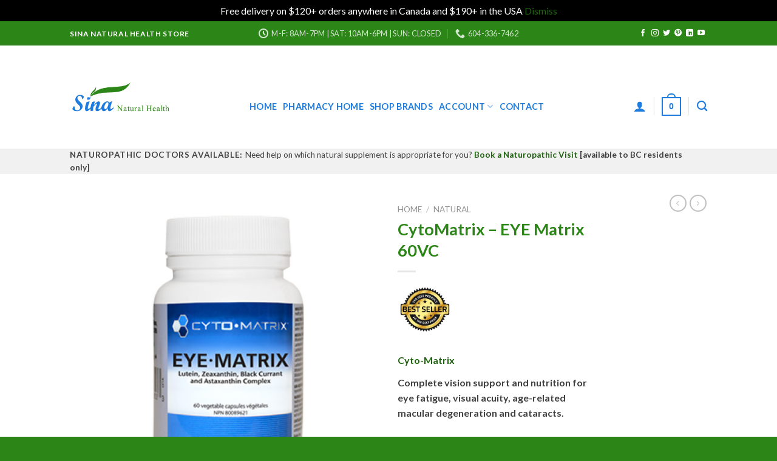

--- FILE ---
content_type: text/html; charset=UTF-8
request_url: https://mysina.ca/store/product/eye-matrix-cytomatrix/?add_to_wishlist=3835&_wpnonce=918e5736f6
body_size: 33188
content:
<!DOCTYPE html>
<!--[if IE 9 ]> <html lang="en-US" class="ie9 loading-site no-js"> <![endif]-->
<!--[if IE 8 ]> <html lang="en-US" class="ie8 loading-site no-js"> <![endif]-->
<!--[if (gte IE 9)|!(IE)]><!--><html lang="en-US" class="loading-site no-js"> <!--<![endif]-->
<head>
	<meta charset="UTF-8" />
	<link rel="profile" href="http://gmpg.org/xfn/11" />
	<link rel="pingback" href="https://mysina.ca/store/xmlrpc.php" />

					<script>document.documentElement.className = document.documentElement.className + ' yes-js js_active js'</script>
			<script>(function(html){html.className = html.className.replace(/\bno-js\b/,'js')})(document.documentElement);</script>
<title>CytoMatrix &#8211; EYE Matrix 60VC &#8211; Sina Natural Health Store</title>
<meta name='robots' content='max-image-preview:large, noindex, follow' />
	<style>img:is([sizes="auto" i], [sizes^="auto," i]) { contain-intrinsic-size: 3000px 1500px }</style>
	<meta name="viewport" content="width=device-width, initial-scale=1, maximum-scale=1" /><link rel='dns-prefetch' href='//www.google.com' />
<link rel='dns-prefetch' href='//maxcdn.bootstrapcdn.com' />
<link rel='dns-prefetch' href='//fonts.googleapis.com' />
<link rel='dns-prefetch' href='//www.googletagmanager.com' />
<link rel="alternate" type="application/rss+xml" title="Sina Natural Health Store &raquo; Feed" href="https://mysina.ca/store/feed/" />
<script type="text/javascript">
/* <![CDATA[ */
window._wpemojiSettings = {"baseUrl":"https:\/\/s.w.org\/images\/core\/emoji\/16.0.1\/72x72\/","ext":".png","svgUrl":"https:\/\/s.w.org\/images\/core\/emoji\/16.0.1\/svg\/","svgExt":".svg","source":{"concatemoji":"https:\/\/mysina.ca\/store\/wp-includes\/js\/wp-emoji-release.min.js?ver=6.8.3"}};
/*! This file is auto-generated */
!function(s,n){var o,i,e;function c(e){try{var t={supportTests:e,timestamp:(new Date).valueOf()};sessionStorage.setItem(o,JSON.stringify(t))}catch(e){}}function p(e,t,n){e.clearRect(0,0,e.canvas.width,e.canvas.height),e.fillText(t,0,0);var t=new Uint32Array(e.getImageData(0,0,e.canvas.width,e.canvas.height).data),a=(e.clearRect(0,0,e.canvas.width,e.canvas.height),e.fillText(n,0,0),new Uint32Array(e.getImageData(0,0,e.canvas.width,e.canvas.height).data));return t.every(function(e,t){return e===a[t]})}function u(e,t){e.clearRect(0,0,e.canvas.width,e.canvas.height),e.fillText(t,0,0);for(var n=e.getImageData(16,16,1,1),a=0;a<n.data.length;a++)if(0!==n.data[a])return!1;return!0}function f(e,t,n,a){switch(t){case"flag":return n(e,"\ud83c\udff3\ufe0f\u200d\u26a7\ufe0f","\ud83c\udff3\ufe0f\u200b\u26a7\ufe0f")?!1:!n(e,"\ud83c\udde8\ud83c\uddf6","\ud83c\udde8\u200b\ud83c\uddf6")&&!n(e,"\ud83c\udff4\udb40\udc67\udb40\udc62\udb40\udc65\udb40\udc6e\udb40\udc67\udb40\udc7f","\ud83c\udff4\u200b\udb40\udc67\u200b\udb40\udc62\u200b\udb40\udc65\u200b\udb40\udc6e\u200b\udb40\udc67\u200b\udb40\udc7f");case"emoji":return!a(e,"\ud83e\udedf")}return!1}function g(e,t,n,a){var r="undefined"!=typeof WorkerGlobalScope&&self instanceof WorkerGlobalScope?new OffscreenCanvas(300,150):s.createElement("canvas"),o=r.getContext("2d",{willReadFrequently:!0}),i=(o.textBaseline="top",o.font="600 32px Arial",{});return e.forEach(function(e){i[e]=t(o,e,n,a)}),i}function t(e){var t=s.createElement("script");t.src=e,t.defer=!0,s.head.appendChild(t)}"undefined"!=typeof Promise&&(o="wpEmojiSettingsSupports",i=["flag","emoji"],n.supports={everything:!0,everythingExceptFlag:!0},e=new Promise(function(e){s.addEventListener("DOMContentLoaded",e,{once:!0})}),new Promise(function(t){var n=function(){try{var e=JSON.parse(sessionStorage.getItem(o));if("object"==typeof e&&"number"==typeof e.timestamp&&(new Date).valueOf()<e.timestamp+604800&&"object"==typeof e.supportTests)return e.supportTests}catch(e){}return null}();if(!n){if("undefined"!=typeof Worker&&"undefined"!=typeof OffscreenCanvas&&"undefined"!=typeof URL&&URL.createObjectURL&&"undefined"!=typeof Blob)try{var e="postMessage("+g.toString()+"("+[JSON.stringify(i),f.toString(),p.toString(),u.toString()].join(",")+"));",a=new Blob([e],{type:"text/javascript"}),r=new Worker(URL.createObjectURL(a),{name:"wpTestEmojiSupports"});return void(r.onmessage=function(e){c(n=e.data),r.terminate(),t(n)})}catch(e){}c(n=g(i,f,p,u))}t(n)}).then(function(e){for(var t in e)n.supports[t]=e[t],n.supports.everything=n.supports.everything&&n.supports[t],"flag"!==t&&(n.supports.everythingExceptFlag=n.supports.everythingExceptFlag&&n.supports[t]);n.supports.everythingExceptFlag=n.supports.everythingExceptFlag&&!n.supports.flag,n.DOMReady=!1,n.readyCallback=function(){n.DOMReady=!0}}).then(function(){return e}).then(function(){var e;n.supports.everything||(n.readyCallback(),(e=n.source||{}).concatemoji?t(e.concatemoji):e.wpemoji&&e.twemoji&&(t(e.twemoji),t(e.wpemoji)))}))}((window,document),window._wpemojiSettings);
/* ]]> */
</script>
<style id='wp-emoji-styles-inline-css' type='text/css'>

	img.wp-smiley, img.emoji {
		display: inline !important;
		border: none !important;
		box-shadow: none !important;
		height: 1em !important;
		width: 1em !important;
		margin: 0 0.07em !important;
		vertical-align: -0.1em !important;
		background: none !important;
		padding: 0 !important;
	}
</style>
<link rel='stylesheet' id='wp-block-library-css' href='https://mysina.ca/store/wp-includes/css/dist/block-library/style.min.css?ver=6.8.3' type='text/css' media='all' />
<style id='classic-theme-styles-inline-css' type='text/css'>
/*! This file is auto-generated */
.wp-block-button__link{color:#fff;background-color:#32373c;border-radius:9999px;box-shadow:none;text-decoration:none;padding:calc(.667em + 2px) calc(1.333em + 2px);font-size:1.125em}.wp-block-file__button{background:#32373c;color:#fff;text-decoration:none}
</style>
<link rel='stylesheet' id='getbowtied-categories-grid-styles-css' href='https://mysina.ca/store/wp-content/plugins/product-blocks-for-woocommerce/includes/gbt-blocks/categories_grid/assets/css/frontend/style.min.css?ver=1744053464' type='text/css' media='all' />
<link rel='stylesheet' id='getbowtied-scattered-product-list-styles-css' href='https://mysina.ca/store/wp-content/plugins/product-blocks-for-woocommerce/includes/gbt-blocks/scattered_product_list/assets/css/frontend/style.min.css?ver=1744053464' type='text/css' media='all' />
<link rel='stylesheet' id='getbowtied-lookbook-reveal-styles-css' href='https://mysina.ca/store/wp-content/plugins/product-blocks-for-woocommerce/includes/gbt-blocks/lookbook_reveal/assets/css/frontend/style.min.css?ver=1744053464' type='text/css' media='all' />
<link rel='stylesheet' id='getbowtied-lookbook-shop-by-outfit-styles-css' href='https://mysina.ca/store/wp-content/plugins/product-blocks-for-woocommerce/includes/gbt-blocks/lookbook_shop_by_outfit/assets/css/frontend/style.min.css?ver=1744053464' type='text/css' media='all' />
<style id='global-styles-inline-css' type='text/css'>
:root{--wp--preset--aspect-ratio--square: 1;--wp--preset--aspect-ratio--4-3: 4/3;--wp--preset--aspect-ratio--3-4: 3/4;--wp--preset--aspect-ratio--3-2: 3/2;--wp--preset--aspect-ratio--2-3: 2/3;--wp--preset--aspect-ratio--16-9: 16/9;--wp--preset--aspect-ratio--9-16: 9/16;--wp--preset--color--black: #000000;--wp--preset--color--cyan-bluish-gray: #abb8c3;--wp--preset--color--white: #ffffff;--wp--preset--color--pale-pink: #f78da7;--wp--preset--color--vivid-red: #cf2e2e;--wp--preset--color--luminous-vivid-orange: #ff6900;--wp--preset--color--luminous-vivid-amber: #fcb900;--wp--preset--color--light-green-cyan: #7bdcb5;--wp--preset--color--vivid-green-cyan: #00d084;--wp--preset--color--pale-cyan-blue: #8ed1fc;--wp--preset--color--vivid-cyan-blue: #0693e3;--wp--preset--color--vivid-purple: #9b51e0;--wp--preset--gradient--vivid-cyan-blue-to-vivid-purple: linear-gradient(135deg,rgba(6,147,227,1) 0%,rgb(155,81,224) 100%);--wp--preset--gradient--light-green-cyan-to-vivid-green-cyan: linear-gradient(135deg,rgb(122,220,180) 0%,rgb(0,208,130) 100%);--wp--preset--gradient--luminous-vivid-amber-to-luminous-vivid-orange: linear-gradient(135deg,rgba(252,185,0,1) 0%,rgba(255,105,0,1) 100%);--wp--preset--gradient--luminous-vivid-orange-to-vivid-red: linear-gradient(135deg,rgba(255,105,0,1) 0%,rgb(207,46,46) 100%);--wp--preset--gradient--very-light-gray-to-cyan-bluish-gray: linear-gradient(135deg,rgb(238,238,238) 0%,rgb(169,184,195) 100%);--wp--preset--gradient--cool-to-warm-spectrum: linear-gradient(135deg,rgb(74,234,220) 0%,rgb(151,120,209) 20%,rgb(207,42,186) 40%,rgb(238,44,130) 60%,rgb(251,105,98) 80%,rgb(254,248,76) 100%);--wp--preset--gradient--blush-light-purple: linear-gradient(135deg,rgb(255,206,236) 0%,rgb(152,150,240) 100%);--wp--preset--gradient--blush-bordeaux: linear-gradient(135deg,rgb(254,205,165) 0%,rgb(254,45,45) 50%,rgb(107,0,62) 100%);--wp--preset--gradient--luminous-dusk: linear-gradient(135deg,rgb(255,203,112) 0%,rgb(199,81,192) 50%,rgb(65,88,208) 100%);--wp--preset--gradient--pale-ocean: linear-gradient(135deg,rgb(255,245,203) 0%,rgb(182,227,212) 50%,rgb(51,167,181) 100%);--wp--preset--gradient--electric-grass: linear-gradient(135deg,rgb(202,248,128) 0%,rgb(113,206,126) 100%);--wp--preset--gradient--midnight: linear-gradient(135deg,rgb(2,3,129) 0%,rgb(40,116,252) 100%);--wp--preset--font-size--small: 13px;--wp--preset--font-size--medium: 20px;--wp--preset--font-size--large: 36px;--wp--preset--font-size--x-large: 42px;--wp--preset--spacing--20: 0.44rem;--wp--preset--spacing--30: 0.67rem;--wp--preset--spacing--40: 1rem;--wp--preset--spacing--50: 1.5rem;--wp--preset--spacing--60: 2.25rem;--wp--preset--spacing--70: 3.38rem;--wp--preset--spacing--80: 5.06rem;--wp--preset--shadow--natural: 6px 6px 9px rgba(0, 0, 0, 0.2);--wp--preset--shadow--deep: 12px 12px 50px rgba(0, 0, 0, 0.4);--wp--preset--shadow--sharp: 6px 6px 0px rgba(0, 0, 0, 0.2);--wp--preset--shadow--outlined: 6px 6px 0px -3px rgba(255, 255, 255, 1), 6px 6px rgba(0, 0, 0, 1);--wp--preset--shadow--crisp: 6px 6px 0px rgba(0, 0, 0, 1);}:where(.is-layout-flex){gap: 0.5em;}:where(.is-layout-grid){gap: 0.5em;}body .is-layout-flex{display: flex;}.is-layout-flex{flex-wrap: wrap;align-items: center;}.is-layout-flex > :is(*, div){margin: 0;}body .is-layout-grid{display: grid;}.is-layout-grid > :is(*, div){margin: 0;}:where(.wp-block-columns.is-layout-flex){gap: 2em;}:where(.wp-block-columns.is-layout-grid){gap: 2em;}:where(.wp-block-post-template.is-layout-flex){gap: 1.25em;}:where(.wp-block-post-template.is-layout-grid){gap: 1.25em;}.has-black-color{color: var(--wp--preset--color--black) !important;}.has-cyan-bluish-gray-color{color: var(--wp--preset--color--cyan-bluish-gray) !important;}.has-white-color{color: var(--wp--preset--color--white) !important;}.has-pale-pink-color{color: var(--wp--preset--color--pale-pink) !important;}.has-vivid-red-color{color: var(--wp--preset--color--vivid-red) !important;}.has-luminous-vivid-orange-color{color: var(--wp--preset--color--luminous-vivid-orange) !important;}.has-luminous-vivid-amber-color{color: var(--wp--preset--color--luminous-vivid-amber) !important;}.has-light-green-cyan-color{color: var(--wp--preset--color--light-green-cyan) !important;}.has-vivid-green-cyan-color{color: var(--wp--preset--color--vivid-green-cyan) !important;}.has-pale-cyan-blue-color{color: var(--wp--preset--color--pale-cyan-blue) !important;}.has-vivid-cyan-blue-color{color: var(--wp--preset--color--vivid-cyan-blue) !important;}.has-vivid-purple-color{color: var(--wp--preset--color--vivid-purple) !important;}.has-black-background-color{background-color: var(--wp--preset--color--black) !important;}.has-cyan-bluish-gray-background-color{background-color: var(--wp--preset--color--cyan-bluish-gray) !important;}.has-white-background-color{background-color: var(--wp--preset--color--white) !important;}.has-pale-pink-background-color{background-color: var(--wp--preset--color--pale-pink) !important;}.has-vivid-red-background-color{background-color: var(--wp--preset--color--vivid-red) !important;}.has-luminous-vivid-orange-background-color{background-color: var(--wp--preset--color--luminous-vivid-orange) !important;}.has-luminous-vivid-amber-background-color{background-color: var(--wp--preset--color--luminous-vivid-amber) !important;}.has-light-green-cyan-background-color{background-color: var(--wp--preset--color--light-green-cyan) !important;}.has-vivid-green-cyan-background-color{background-color: var(--wp--preset--color--vivid-green-cyan) !important;}.has-pale-cyan-blue-background-color{background-color: var(--wp--preset--color--pale-cyan-blue) !important;}.has-vivid-cyan-blue-background-color{background-color: var(--wp--preset--color--vivid-cyan-blue) !important;}.has-vivid-purple-background-color{background-color: var(--wp--preset--color--vivid-purple) !important;}.has-black-border-color{border-color: var(--wp--preset--color--black) !important;}.has-cyan-bluish-gray-border-color{border-color: var(--wp--preset--color--cyan-bluish-gray) !important;}.has-white-border-color{border-color: var(--wp--preset--color--white) !important;}.has-pale-pink-border-color{border-color: var(--wp--preset--color--pale-pink) !important;}.has-vivid-red-border-color{border-color: var(--wp--preset--color--vivid-red) !important;}.has-luminous-vivid-orange-border-color{border-color: var(--wp--preset--color--luminous-vivid-orange) !important;}.has-luminous-vivid-amber-border-color{border-color: var(--wp--preset--color--luminous-vivid-amber) !important;}.has-light-green-cyan-border-color{border-color: var(--wp--preset--color--light-green-cyan) !important;}.has-vivid-green-cyan-border-color{border-color: var(--wp--preset--color--vivid-green-cyan) !important;}.has-pale-cyan-blue-border-color{border-color: var(--wp--preset--color--pale-cyan-blue) !important;}.has-vivid-cyan-blue-border-color{border-color: var(--wp--preset--color--vivid-cyan-blue) !important;}.has-vivid-purple-border-color{border-color: var(--wp--preset--color--vivid-purple) !important;}.has-vivid-cyan-blue-to-vivid-purple-gradient-background{background: var(--wp--preset--gradient--vivid-cyan-blue-to-vivid-purple) !important;}.has-light-green-cyan-to-vivid-green-cyan-gradient-background{background: var(--wp--preset--gradient--light-green-cyan-to-vivid-green-cyan) !important;}.has-luminous-vivid-amber-to-luminous-vivid-orange-gradient-background{background: var(--wp--preset--gradient--luminous-vivid-amber-to-luminous-vivid-orange) !important;}.has-luminous-vivid-orange-to-vivid-red-gradient-background{background: var(--wp--preset--gradient--luminous-vivid-orange-to-vivid-red) !important;}.has-very-light-gray-to-cyan-bluish-gray-gradient-background{background: var(--wp--preset--gradient--very-light-gray-to-cyan-bluish-gray) !important;}.has-cool-to-warm-spectrum-gradient-background{background: var(--wp--preset--gradient--cool-to-warm-spectrum) !important;}.has-blush-light-purple-gradient-background{background: var(--wp--preset--gradient--blush-light-purple) !important;}.has-blush-bordeaux-gradient-background{background: var(--wp--preset--gradient--blush-bordeaux) !important;}.has-luminous-dusk-gradient-background{background: var(--wp--preset--gradient--luminous-dusk) !important;}.has-pale-ocean-gradient-background{background: var(--wp--preset--gradient--pale-ocean) !important;}.has-electric-grass-gradient-background{background: var(--wp--preset--gradient--electric-grass) !important;}.has-midnight-gradient-background{background: var(--wp--preset--gradient--midnight) !important;}.has-small-font-size{font-size: var(--wp--preset--font-size--small) !important;}.has-medium-font-size{font-size: var(--wp--preset--font-size--medium) !important;}.has-large-font-size{font-size: var(--wp--preset--font-size--large) !important;}.has-x-large-font-size{font-size: var(--wp--preset--font-size--x-large) !important;}
:where(.wp-block-post-template.is-layout-flex){gap: 1.25em;}:where(.wp-block-post-template.is-layout-grid){gap: 1.25em;}
:where(.wp-block-columns.is-layout-flex){gap: 2em;}:where(.wp-block-columns.is-layout-grid){gap: 2em;}
:root :where(.wp-block-pullquote){font-size: 1.5em;line-height: 1.6;}
</style>
<link rel='stylesheet' id='contact-form-7-css' href='https://mysina.ca/store/wp-content/plugins/contact-form-7/includes/css/styles.css?ver=6.0.6' type='text/css' media='all' />
<link rel='stylesheet' id='points-and-rewards-for-woocommerce-css' href='https://mysina.ca/store/wp-content/plugins/points-and-rewards-for-woocommerce/public/css/points-rewards-for-woocommerce-public.min.css?ver=2.6.3' type='text/css' media='all' />
<link rel='stylesheet' id='wpbm-tooltipster-css' href='https://mysina.ca/store/wp-content/plugins/woocommerce-product-badge-manager/public/css/tooltipster.css?ver=4.1.4' type='text/css' media='all' />
<link rel='stylesheet' id='wpbm-css' href='https://mysina.ca/store/wp-content/plugins/woocommerce-product-badge-manager/public/css/wpbm-public.css?ver=4.1.4' type='text/css' media='all' />
<style id='woocommerce-inline-inline-css' type='text/css'>
.woocommerce form .form-row .required { visibility: visible; }
</style>
<link rel='stylesheet' id='cff-css' href='https://mysina.ca/store/wp-content/plugins/custom-facebook-feed/assets/css/cff-style.min.css?ver=4.3.0' type='text/css' media='all' />
<link rel='stylesheet' id='sb-font-awesome-css' href='https://maxcdn.bootstrapcdn.com/font-awesome/4.7.0/css/font-awesome.min.css?ver=6.8.3' type='text/css' media='all' />
<link rel='stylesheet' id='flatsome-icons-css' href='https://mysina.ca/store/wp-content/themes/flatsome/assets/css/fl-icons.css?ver=3.12' type='text/css' media='all' />
<link rel='stylesheet' id='flatsome-woocommerce-wishlist-css' href='https://mysina.ca/store/wp-content/themes/flatsome/inc/integrations/wc-yith-wishlist/wishlist.css?ver=3.10.2' type='text/css' media='all' />
<link rel='stylesheet' id='pwb-styles-frontend-css' href='https://mysina.ca/store/wp-content/plugins/perfect-woocommerce-brands/build/frontend/css/style.css?ver=3.5.4' type='text/css' media='all' />
<link rel='stylesheet' id='flatsome-main-css' href='https://mysina.ca/store/wp-content/themes/flatsome/assets/css/flatsome.css?ver=3.13.3' type='text/css' media='all' />
<link rel='stylesheet' id='flatsome-shop-css' href='https://mysina.ca/store/wp-content/themes/flatsome/assets/css/flatsome-shop.css?ver=3.13.3' type='text/css' media='all' />
<link rel='stylesheet' id='flatsome-style-css' href='https://mysina.ca/store/wp-content/themes/flatsome-child/style.css?ver=3.0' type='text/css' media='all' />
<link rel='stylesheet' id='flatsome-googlefonts-css' href='//fonts.googleapis.com/css?family=Lato%3Aregular%2C700%2C400%2C700%7CDancing+Script%3Aregular%2C400&#038;display=swap&#038;ver=3.9' type='text/css' media='all' />
<script type="text/javascript" src="https://mysina.ca/store/wp-includes/js/jquery/jquery.min.js?ver=3.7.1" id="jquery-core-js"></script>
<script type="text/javascript" src="https://mysina.ca/store/wp-includes/js/jquery/jquery-migrate.min.js?ver=3.4.1" id="jquery-migrate-js"></script>
<script type="text/javascript" src="https://mysina.ca/store/wp-includes/js/clipboard.min.js?ver=2.0.11" id="clipboard-js"></script>
<script type="text/javascript" id="points-and-rewards-for-woocommerce-js-extra">
/* <![CDATA[ */
var wps_wpr = {"ajaxurl":"https:\/\/mysina.ca\/store\/wp-admin\/admin-ajax.php","message":"Please enter a valid points","empty_notice":"Please enter some points !!","minimum_points":"50","confirmation_msg":"Do you really want to upgrade your user level as this process will deduct the required points from your account?","minimum_points_text":"The minimum Points Required To Convert Points To Coupons is 50","wps_wpr_custom_notice":"The number of points you had entered will get deducted from your Account","wps_wpr_nonce":"e18464e24c","not_allowed":"Please enter some valid points!","not_suffient":"You do not have a sufficient amount of points","above_order_limit":"Entered points do not apply to this order.","points_empty":"Please enter points.","checkout_page":"","wps_user_current_points":"0","is_restrict_message_enable":"","is_restrict_status_set":"","wps_restrict_rewards_msg":"You will not get any Reward Points","wps_wpr_game_setting":[],"wps_wpr_select_spin_stop":[],"wps_is_user_login":"","get_min_redeem_req":"0","is_cart_redeem_sett_enable":"1","is_checkout_redeem_enable":"1","points_coupon_name":"Cart Discount","wps_points_name":"Points","points_message_require":"You require : ","points_more_to_redeem":" points more to get redeem","wps_add_a_points":"Add a points","wps_apply_points":"Apply Points"};
/* ]]> */
</script>
<script type="text/javascript" src="https://mysina.ca/store/wp-content/plugins/points-and-rewards-for-woocommerce/public/js/points-rewards-for-woocommerce-public.min.js?ver=2.6.3" id="points-and-rewards-for-woocommerce-js"></script>
<script type="text/javascript" src="https://mysina.ca/store/wp-content/plugins/recaptcha-woo/js/rcfwc.js?ver=1.0" id="rcfwc-js-js" defer="defer" data-wp-strategy="defer"></script>
<script type="text/javascript" src="https://www.google.com/recaptcha/api.js?explicit&amp;hl=en_US" id="recaptcha-js" defer="defer" data-wp-strategy="defer"></script>
<script type="text/javascript" src="https://mysina.ca/store/wp-content/plugins/woocommerce-product-badge-manager/public/js/jquery.tooltipster.min.js?ver=4.1.4" id="wpbm-tooltipster-js"></script>
<script type="text/javascript" src="https://mysina.ca/store/wp-content/plugins/woocommerce-product-badge-manager/public/js/wpbm-public.js?ver=4.1.4" id="wpbm-js"></script>
<script type="text/javascript" src="https://mysina.ca/store/wp-content/plugins/woocommerce/assets/js/jquery-blockui/jquery.blockUI.min.js?ver=2.7.0-wc.10.4.3" id="wc-jquery-blockui-js" defer="defer" data-wp-strategy="defer"></script>
<script type="text/javascript" id="wc-add-to-cart-js-extra">
/* <![CDATA[ */
var wc_add_to_cart_params = {"ajax_url":"\/store\/wp-admin\/admin-ajax.php","wc_ajax_url":"\/store\/?wc-ajax=%%endpoint%%","i18n_view_cart":"View cart","cart_url":"https:\/\/mysina.ca\/store\/cart-2\/","is_cart":"","cart_redirect_after_add":"no"};
/* ]]> */
</script>
<script type="text/javascript" src="https://mysina.ca/store/wp-content/plugins/woocommerce/assets/js/frontend/add-to-cart.min.js?ver=10.4.3" id="wc-add-to-cart-js" defer="defer" data-wp-strategy="defer"></script>
<script type="text/javascript" id="wc-single-product-js-extra">
/* <![CDATA[ */
var wc_single_product_params = {"i18n_required_rating_text":"Please select a rating","i18n_rating_options":["1 of 5 stars","2 of 5 stars","3 of 5 stars","4 of 5 stars","5 of 5 stars"],"i18n_product_gallery_trigger_text":"View full-screen image gallery","review_rating_required":"yes","flexslider":{"rtl":false,"animation":"slide","smoothHeight":true,"directionNav":false,"controlNav":"thumbnails","slideshow":false,"animationSpeed":500,"animationLoop":false,"allowOneSlide":false},"zoom_enabled":"","zoom_options":[],"photoswipe_enabled":"","photoswipe_options":{"shareEl":false,"closeOnScroll":false,"history":false,"hideAnimationDuration":0,"showAnimationDuration":0},"flexslider_enabled":""};
/* ]]> */
</script>
<script type="text/javascript" src="https://mysina.ca/store/wp-content/plugins/woocommerce/assets/js/frontend/single-product.min.js?ver=10.4.3" id="wc-single-product-js" defer="defer" data-wp-strategy="defer"></script>
<script type="text/javascript" src="https://mysina.ca/store/wp-content/plugins/woocommerce/assets/js/js-cookie/js.cookie.min.js?ver=2.1.4-wc.10.4.3" id="wc-js-cookie-js" defer="defer" data-wp-strategy="defer"></script>
<script type="text/javascript" id="woocommerce-js-extra">
/* <![CDATA[ */
var woocommerce_params = {"ajax_url":"\/store\/wp-admin\/admin-ajax.php","wc_ajax_url":"\/store\/?wc-ajax=%%endpoint%%","i18n_password_show":"Show password","i18n_password_hide":"Hide password"};
/* ]]> */
</script>
<script type="text/javascript" src="https://mysina.ca/store/wp-content/plugins/woocommerce/assets/js/frontend/woocommerce.min.js?ver=10.4.3" id="woocommerce-js" defer="defer" data-wp-strategy="defer"></script>
<script type="text/javascript" id="WCPAY_ASSETS-js-extra">
/* <![CDATA[ */
var wcpayAssets = {"url":"https:\/\/mysina.ca\/store\/wp-content\/plugins\/woocommerce-payments\/dist\/"};
/* ]]> */
</script>
<link rel="https://api.w.org/" href="https://mysina.ca/store/wp-json/" /><link rel="alternate" title="JSON" type="application/json" href="https://mysina.ca/store/wp-json/wp/v2/product/3921" /><link rel="EditURI" type="application/rsd+xml" title="RSD" href="https://mysina.ca/store/xmlrpc.php?rsd" />
<meta name="generator" content="WordPress 6.8.3" />
<meta name="generator" content="WooCommerce 10.4.3" />
<link rel="canonical" href="https://mysina.ca/store/product/eye-matrix-cytomatrix/" />
<link rel='shortlink' href='https://mysina.ca/store/?p=3921' />
<link rel="alternate" title="oEmbed (JSON)" type="application/json+oembed" href="https://mysina.ca/store/wp-json/oembed/1.0/embed?url=https%3A%2F%2Fmysina.ca%2Fstore%2Fproduct%2Feye-matrix-cytomatrix%2F" />
<link rel="alternate" title="oEmbed (XML)" type="text/xml+oembed" href="https://mysina.ca/store/wp-json/oembed/1.0/embed?url=https%3A%2F%2Fmysina.ca%2Fstore%2Fproduct%2Feye-matrix-cytomatrix%2F&#038;format=xml" />
	<link rel="preconnect" href="https://fonts.googleapis.com">
	<link rel="preconnect" href="https://fonts.gstatic.com">
	<meta name="generator" content="Site Kit by Google 1.152.1" /><style>
            .spp_badge_container .badge_post_main img{
                width: 90px;
            }
        </style>
        <style type="text/css">
            .cpp_badge_wrapper {top: 50%;text-align: center
            }
        </style><style>
            .cpp_badge_container .badge_post_main img{
                width: 69px !important;
            }
        </style><style>.bg{opacity: 0; transition: opacity 1s; -webkit-transition: opacity 1s;} .bg-loaded{opacity: 1;}</style><!--[if IE]><link rel="stylesheet" type="text/css" href="https://mysina.ca/store/wp-content/themes/flatsome/assets/css/ie-fallback.css"><script src="//cdnjs.cloudflare.com/ajax/libs/html5shiv/3.6.1/html5shiv.js"></script><script>var head = document.getElementsByTagName('head')[0],style = document.createElement('style');style.type = 'text/css';style.styleSheet.cssText = ':before,:after{content:none !important';head.appendChild(style);setTimeout(function(){head.removeChild(style);}, 0);</script><script src="https://mysina.ca/store/wp-content/themes/flatsome/assets/libs/ie-flexibility.js"></script><![endif]-->	<noscript><style>.woocommerce-product-gallery{ opacity: 1 !important; }</style></noscript>
	<meta name="google-site-verification" content="TNKDKjWh2rr9O9-JJkdHRQf36jefzv1p_3xsYfDl8wA">
<!-- Google AdSense meta tags added by Site Kit -->
<meta name="google-adsense-platform-account" content="ca-host-pub-2644536267352236">
<meta name="google-adsense-platform-domain" content="sitekit.withgoogle.com">
<!-- End Google AdSense meta tags added by Site Kit -->
<link rel="icon" href="https://mysina.ca/store/wp-content/uploads/sites/5/cropped-Sina-Pharmacy-Helath-Centre-32x32.png" sizes="32x32" />
<link rel="icon" href="https://mysina.ca/store/wp-content/uploads/sites/5/cropped-Sina-Pharmacy-Helath-Centre-192x192.png" sizes="192x192" />
<link rel="apple-touch-icon" href="https://mysina.ca/store/wp-content/uploads/sites/5/cropped-Sina-Pharmacy-Helath-Centre-180x180.png" />
<meta name="msapplication-TileImage" content="https://mysina.ca/store/wp-content/uploads/sites/5/cropped-Sina-Pharmacy-Helath-Centre-270x270.png" />
<style id="custom-css" type="text/css">:root {--primary-color: #2c8617;}.header-main{height: 170px}#logo img{max-height: 170px}#logo{width:266px;}#logo a{max-width:300px;}.header-top{min-height: 40px}.transparent .header-main{height: 100px}.transparent #logo img{max-height: 100px}.has-transparent + .page-title:first-of-type,.has-transparent + #main > .page-title,.has-transparent + #main > div > .page-title,.has-transparent + #main .page-header-wrapper:first-of-type .page-title{padding-top: 180px;}.header.show-on-scroll,.stuck .header-main{height:70px!important}.stuck #logo img{max-height: 70px!important}.search-form{ width: 45%;}.header-bottom {background-color: #f1f1f1}.top-bar-nav > li > a{line-height: 18px }.header-main .nav > li > a{line-height: 16px }.header-wrapper:not(.stuck) .header-main .header-nav{margin-top: 31px }@media (max-width: 549px) {.header-main{height: 70px}#logo img{max-height: 70px}}.header-top{background-color:#2c8617!important;}/* Color */.accordion-title.active, .has-icon-bg .icon .icon-inner,.logo a, .primary.is-underline, .primary.is-link, .badge-outline .badge-inner, .nav-outline > li.active> a,.nav-outline >li.active > a, .cart-icon strong,[data-color='primary'], .is-outline.primary{color: #2c8617;}/* Color !important */[data-text-color="primary"]{color: #2c8617!important;}/* Background Color */[data-text-bg="primary"]{background-color: #2c8617;}/* Background */.scroll-to-bullets a,.featured-title, .label-new.menu-item > a:after, .nav-pagination > li > .current,.nav-pagination > li > span:hover,.nav-pagination > li > a:hover,.has-hover:hover .badge-outline .badge-inner,button[type="submit"], .button.wc-forward:not(.checkout):not(.checkout-button), .button.submit-button, .button.primary:not(.is-outline),.featured-table .title,.is-outline:hover, .has-icon:hover .icon-label,.nav-dropdown-bold .nav-column li > a:hover, .nav-dropdown.nav-dropdown-bold > li > a:hover, .nav-dropdown-bold.dark .nav-column li > a:hover, .nav-dropdown.nav-dropdown-bold.dark > li > a:hover, .is-outline:hover, .tagcloud a:hover,.grid-tools a, input[type='submit']:not(.is-form), .box-badge:hover .box-text, input.button.alt,.nav-box > li > a:hover,.nav-box > li.active > a,.nav-pills > li.active > a ,.current-dropdown .cart-icon strong, .cart-icon:hover strong, .nav-line-bottom > li > a:before, .nav-line-grow > li > a:before, .nav-line > li > a:before,.banner, .header-top, .slider-nav-circle .flickity-prev-next-button:hover svg, .slider-nav-circle .flickity-prev-next-button:hover .arrow, .primary.is-outline:hover, .button.primary:not(.is-outline), input[type='submit'].primary, input[type='submit'].primary, input[type='reset'].button, input[type='button'].primary, .badge-inner{background-color: #2c8617;}/* Border */.nav-vertical.nav-tabs > li.active > a,.scroll-to-bullets a.active,.nav-pagination > li > .current,.nav-pagination > li > span:hover,.nav-pagination > li > a:hover,.has-hover:hover .badge-outline .badge-inner,.accordion-title.active,.featured-table,.is-outline:hover, .tagcloud a:hover,blockquote, .has-border, .cart-icon strong:after,.cart-icon strong,.blockUI:before, .processing:before,.loading-spin, .slider-nav-circle .flickity-prev-next-button:hover svg, .slider-nav-circle .flickity-prev-next-button:hover .arrow, .primary.is-outline:hover{border-color: #2c8617}.nav-tabs > li.active > a{border-top-color: #2c8617}.widget_shopping_cart_content .blockUI.blockOverlay:before { border-left-color: #2c8617 }.woocommerce-checkout-review-order .blockUI.blockOverlay:before { border-left-color: #2c8617 }/* Fill */.slider .flickity-prev-next-button:hover svg,.slider .flickity-prev-next-button:hover .arrow{fill: #2c8617;}/* Background Color */[data-icon-label]:after, .secondary.is-underline:hover,.secondary.is-outline:hover,.icon-label,.button.secondary:not(.is-outline),.button.alt:not(.is-outline), .badge-inner.on-sale, .button.checkout, .single_add_to_cart_button, .current .breadcrumb-step{ background-color:#1d7cde; }[data-text-bg="secondary"]{background-color: #1d7cde;}/* Color */.secondary.is-underline,.secondary.is-link, .secondary.is-outline,.stars a.active, .star-rating:before, .woocommerce-page .star-rating:before,.star-rating span:before, .color-secondary{color: #1d7cde}/* Color !important */[data-text-color="secondary"]{color: #1d7cde!important;}/* Border */.secondary.is-outline:hover{border-color:#1d7cde}.success.is-underline:hover,.success.is-outline:hover,.success{background-color: #216911}.success-color, .success.is-link, .success.is-outline{color: #216911;}.success-border{border-color: #216911!important;}/* Color !important */[data-text-color="success"]{color: #216911!important;}/* Background Color */[data-text-bg="success"]{background-color: #216911;}body{font-family:"Lato", sans-serif}body{font-weight: 400}body{color: #424242}.nav > li > a {font-family:"Lato", sans-serif;}.mobile-sidebar-levels-2 .nav > li > ul > li > a {font-family:"Lato", sans-serif;}.nav > li > a {font-weight: 700;}.mobile-sidebar-levels-2 .nav > li > ul > li > a {font-weight: 700;}h1,h2,h3,h4,h5,h6,.heading-font, .off-canvas-center .nav-sidebar.nav-vertical > li > a{font-family: "Lato", sans-serif;}h1,h2,h3,h4,h5,h6,.heading-font,.banner h1,.banner h2{font-weight: 700;}h1,h2,h3,h4,h5,h6,.heading-font{color: #232323;}.alt-font{font-family: "Dancing Script", sans-serif;}.alt-font{font-weight: 400!important;}.header:not(.transparent) .top-bar-nav > li > a {color: #58d641;}.header:not(.transparent) .top-bar-nav.nav > li > a:hover,.header:not(.transparent) .top-bar-nav.nav > li.active > a,.header:not(.transparent) .top-bar-nav.nav > li.current > a,.header:not(.transparent) .top-bar-nav.nav > li > a.active,.header:not(.transparent) .top-bar-nav.nav > li > a.current{color: #991313;}.top-bar-nav.nav-line-bottom > li > a:before,.top-bar-nav.nav-line-grow > li > a:before,.top-bar-nav.nav-line > li > a:before,.top-bar-nav.nav-box > li > a:hover,.top-bar-nav.nav-box > li.active > a,.top-bar-nav.nav-pills > li > a:hover,.top-bar-nav.nav-pills > li.active > a{color:#FFF!important;background-color: #991313;}.header:not(.transparent) .header-nav-main.nav > li > a {color: #1d7cde;}.header:not(.transparent) .header-nav-main.nav > li > a:hover,.header:not(.transparent) .header-nav-main.nav > li.active > a,.header:not(.transparent) .header-nav-main.nav > li.current > a,.header:not(.transparent) .header-nav-main.nav > li > a.active,.header:not(.transparent) .header-nav-main.nav > li > a.current{color: #2c8617;}.header-nav-main.nav-line-bottom > li > a:before,.header-nav-main.nav-line-grow > li > a:before,.header-nav-main.nav-line > li > a:before,.header-nav-main.nav-box > li > a:hover,.header-nav-main.nav-box > li.active > a,.header-nav-main.nav-pills > li > a:hover,.header-nav-main.nav-pills > li.active > a{color:#FFF!important;background-color: #2c8617;}a{color: #206411;}input[type='submit'], input[type="button"], button:not(.icon), .button:not(.icon){border-radius: 5!important}.shop-page-title.featured-title .title-bg{ background-image: url(https://mysina.ca/store/wp-content/uploads/sites/5/CytoMatrix_Eye-Matrix.jpg)!important;}@media screen and (min-width: 550px){.products .box-vertical .box-image{min-width: 0px!important;width: 0px!important;}}.header-main .social-icons,.header-main .cart-icon strong,.header-main .menu-title,.header-main .header-button > .button.is-outline,.header-main .nav > li > a > i:not(.icon-angle-down){color: #1d7cde!important;}.header-main .header-button > .button.is-outline,.header-main .cart-icon strong:after,.header-main .cart-icon strong{border-color: #1d7cde!important;}.header-main .header-button > .button:not(.is-outline){background-color: #1d7cde!important;}.header-main .current-dropdown .cart-icon strong,.header-main .header-button > .button:hover,.header-main .header-button > .button:hover i,.header-main .header-button > .button:hover span{color:#FFF!important;}.header-main .menu-title:hover,.header-main .social-icons a:hover,.header-main .header-button > .button.is-outline:hover,.header-main .nav > li > a:hover > i:not(.icon-angle-down){color: #2c8617!important;}.header-main .current-dropdown .cart-icon strong,.header-main .header-button > .button:hover{background-color: #2c8617!important;}.header-main .current-dropdown .cart-icon strong:after,.header-main .current-dropdown .cart-icon strong,.header-main .header-button > .button:hover{border-color: #2c8617!important;}.footer-1{background-color: #1d7cde}.footer-2{background-color: #2c8617}.absolute-footer, html{background-color: #2c8617}.label-new.menu-item > a:after{content:"New";}.label-hot.menu-item > a:after{content:"Hot";}.label-sale.menu-item > a:after{content:"Sale";}.label-popular.menu-item > a:after{content:"Popular";}</style>		<style type="text/css" id="wp-custom-css">
			.grecaptcha-badge { 
    visibility: hidden;
}
		</style>
			<style id="egf-frontend-styles" type="text/css">
		p {} h1 {color: #2c8617;} h2 {color: #1d7cde;} h3 {color: #2c8617;} h4 {color: #1d7cde;} h5 {} h6 {} 	</style>
	</head>

<body class="wp-singular product-template-default single single-product postid-3921 wp-custom-logo wp-theme-flatsome wp-child-theme-flatsome-child theme-flatsome woocommerce woocommerce-page woocommerce-demo-store woocommerce-no-js lightbox nav-dropdown-has-arrow nav-dropdown-has-shadow nav-dropdown-has-border">

<p role="complementary" aria-label="Store notice" class="woocommerce-store-notice demo_store" data-notice-id="5aaad294a99da5c7e8f89f414a012785" style="display:none;">Free delivery on $120+ orders anywhere in Canada and $190+ in the USA <a role="button" href="#" class="woocommerce-store-notice__dismiss-link">Dismiss</a></p>
<a class="skip-link screen-reader-text" href="#main">Skip to content</a>

<div id="wrapper">

	
	<header id="header" class="header has-sticky sticky-jump">
		<div class="header-wrapper">
			<div id="top-bar" class="header-top hide-for-sticky nav-dark flex-has-center">
    <div class="flex-row container">
      <div class="flex-col hide-for-medium flex-left">
          <ul class="nav nav-left medium-nav-center nav-small  nav-divided">
              <li class="html custom html_topbar_left"><strong class="uppercase">sina natural health store</strong></li>          </ul>
      </div>

      <div class="flex-col hide-for-medium flex-center">
          <ul class="nav nav-center nav-small  nav-divided">
              <li class="header-contact-wrapper">
		<ul id="header-contact" class="nav nav-divided nav-uppercase header-contact">
		
					
						<li class="">
			  <a class="tooltip" title="M-F: 8am-7pm   |  Sat: 10am-6pm   |  Sun: CLOSED ">
			  	   <i class="icon-clock" style="font-size:16px;"></i>			        <span>M-F: 8am-7pm   |  Sat: 10am-6pm   |  Sun: CLOSED</span>
			  </a>
			 </li>
			
						<li class="">
			  <a href="tel:604-336-7462" class="tooltip" title="604-336-7462">
			     <i class="icon-phone" style="font-size:16px;"></i>			      <span>604-336-7462</span>
			  </a>
			</li>
				</ul>
</li>          </ul>
      </div>

      <div class="flex-col hide-for-medium flex-right">
         <ul class="nav top-bar-nav nav-right nav-small  nav-divided">
              <li class="html header-social-icons ml-0">
	<div class="social-icons follow-icons" ><a href="https://www.facebook.com/mysinavancouver" target="_blank" data-label="Facebook"  rel="noopener noreferrer nofollow" class="icon plain facebook tooltip" title="Follow on Facebook"><i class="icon-facebook" ></i></a><a href="https://instagram.com/mysina.ca/" target="_blank" rel="noopener noreferrer nofollow" data-label="Instagram" class="icon plain  instagram tooltip" title="Follow on Instagram"><i class="icon-instagram" ></i></a><a href="https://twitter.com/SinaPharmacy" target="_blank"  data-label="Twitter"  rel="noopener noreferrer nofollow" class="icon plain  twitter tooltip" title="Follow on Twitter"><i class="icon-twitter" ></i></a><a href="https://www.pinterest.com/sinapharmacy/" target="_blank" rel="noopener noreferrer nofollow"  data-label="Pinterest"  class="icon plain  pinterest tooltip" title="Follow on Pinterest"><i class="icon-pinterest" ></i></a><a href="https://www.linkedin.com/company/sina-pharmacy-&-fresh-juice-caf?trk=company_logo" target="_blank" rel="noopener noreferrer nofollow" data-label="LinkedIn" class="icon plain  linkedin tooltip" title="Follow on LinkedIn"><i class="icon-linkedin" ></i></a><a href="https://www.youtube.com/channel/UCZh5rIWfg90h4kP5Axb2Kig" target="_blank" rel="noopener noreferrer nofollow" data-label="YouTube" class="icon plain  youtube tooltip" title="Follow on YouTube"><i class="icon-youtube" ></i></a></div></li>          </ul>
      </div>

            <div class="flex-col show-for-medium flex-grow">
          <ul class="nav nav-center nav-small mobile-nav  nav-divided">
              <li class="html custom html_topbar_left"><strong class="uppercase">sina natural health store</strong></li>          </ul>
      </div>
      
    </div>
</div>
<div id="masthead" class="header-main ">
      <div class="header-inner flex-row container logo-left medium-logo-center" role="navigation">

          <!-- Logo -->
          <div id="logo" class="flex-col logo">
            <!-- Header logo -->
<a href="https://mysina.ca/store/" title="Sina Natural Health Store - Shop Quality Natural Supplements Online" rel="home">
    <img width="266" height="170" src="https://mysina.ca/store/wp-content/uploads/sites/5/Sina-Natural-Health.png" class="header_logo header-logo" alt="Sina Natural Health Store"/><img  width="266" height="170" src="https://mysina.ca/store/wp-content/uploads/sites/5/Sina-Natural-Health.png" class="header-logo-dark" alt="Sina Natural Health Store"/></a>
          </div>

          <!-- Mobile Left Elements -->
          <div class="flex-col show-for-medium flex-left">
            <ul class="mobile-nav nav nav-left ">
              <li class="nav-icon has-icon">
  		<a href="#" data-open="#main-menu" data-pos="left" data-bg="main-menu-overlay" data-color="" class="is-small" aria-label="Menu" aria-controls="main-menu" aria-expanded="false">
		
		  <i class="icon-menu" ></i>
		  		</a>
	</li>            </ul>
          </div>

          <!-- Left Elements -->
          <div class="flex-col hide-for-medium flex-left
            flex-grow">
            <ul class="header-nav header-nav-main nav nav-left  nav-size-medium nav-spacing-small nav-uppercase nav-prompts-overlay" >
              <li id="menu-item-9418" class="menu-item menu-item-type-post_type menu-item-object-page menu-item-home menu-item-9418 menu-item-design-default"><a href="https://mysina.ca/store/" class="nav-top-link">Home</a></li>
<li id="menu-item-2896" class="menu-item menu-item-type-custom menu-item-object-custom menu-item-2896 menu-item-design-default"><a href="https://mysina.ca" class="nav-top-link">Pharmacy Home</a></li>
<li id="menu-item-2963" class="menu-item menu-item-type-post_type menu-item-object-page menu-item-2963 menu-item-design-default"><a href="https://mysina.ca/store/brands/" class="nav-top-link">Shop Brands</a></li>
<li id="menu-item-3493" class="menu-item menu-item-type-custom menu-item-object-custom menu-item-has-children menu-item-3493 menu-item-design-default has-dropdown"><a href="https://mysina.ca/store/my-account/" class="nav-top-link">Account<i class="icon-angle-down" ></i></a>
<ul class="sub-menu nav-dropdown nav-dropdown-default">
	<li id="menu-item-36" class="menu-item menu-item-type-post_type menu-item-object-page menu-item-36"><a href="https://mysina.ca/store/cart/">Shopping Cart</a></li>
	<li id="menu-item-35" class="menu-item menu-item-type-post_type menu-item-object-page menu-item-35"><a href="https://mysina.ca/store/checkout/">Checkout</a></li>
	<li id="menu-item-34" class="menu-item menu-item-type-post_type menu-item-object-page menu-item-34"><a href="https://mysina.ca/store/my-account/">My Account</a></li>
	<li id="menu-item-2966" class="menu-item menu-item-type-post_type menu-item-object-page menu-item-2966"><a href="https://mysina.ca/store/wishlist/">Wishlist</a></li>
	<li id="menu-item-3439" class="menu-item menu-item-type-post_type menu-item-object-page menu-item-3439"><a href="https://mysina.ca/store/order-tracking/">Track Your Order</a></li>
</ul>
</li>
<li id="menu-item-9419" class="menu-item menu-item-type-post_type menu-item-object-page menu-item-9419 menu-item-design-default"><a href="https://mysina.ca/store/contact/" class="nav-top-link">Contact</a></li>
            </ul>
          </div>

          <!-- Right Elements -->
          <div class="flex-col hide-for-medium flex-right">
            <ul class="header-nav header-nav-main nav nav-right  nav-size-medium nav-spacing-small nav-uppercase nav-prompts-overlay">
              <li class="account-item has-icon
    "
>

<a href="https://mysina.ca/store/my-account/"
    class="nav-top-link nav-top-not-logged-in is-small"
    data-open="#login-form-popup"  >
  <i class="icon-user" ></i>
</a>



</li>
<li class="header-divider"></li><li class="cart-item has-icon has-dropdown">

<a href="https://mysina.ca/store/cart-2/" title="Cart" class="header-cart-link is-small">



    <span class="cart-icon image-icon">
    <strong>0</strong>
  </span>
  </a>

 <ul class="nav-dropdown nav-dropdown-default">
    <li class="html widget_shopping_cart">
      <div class="widget_shopping_cart_content">
        

	<p class="woocommerce-mini-cart__empty-message">No products in the cart.</p>


      </div>
    </li>
     </ul>

</li>
<li class="header-divider"></li><li class="header-search header-search-dropdown has-icon has-dropdown menu-item-has-children">
		<a href="#" aria-label="Search" class="is-small"><i class="icon-search" ></i></a>
		<ul class="nav-dropdown nav-dropdown-default">
	 	<li class="header-search-form search-form html relative has-icon">
	<div class="header-search-form-wrapper">
		<div class="searchform-wrapper ux-search-box relative is-normal"><form role="search" method="get" class="searchform" action="https://mysina.ca/store/">
	<div class="flex-row relative">
						<div class="flex-col flex-grow">
			<label class="screen-reader-text" for="woocommerce-product-search-field-0">Search for:</label>
			<input type="search" id="woocommerce-product-search-field-0" class="search-field mb-0" placeholder="Search&hellip;" value="" name="s" />
			<input type="hidden" name="post_type" value="product" />
					</div>
		<div class="flex-col">
			<button type="submit" value="Search" class="ux-search-submit submit-button secondary button icon mb-0" aria-label="Submit">
				<i class="icon-search" ></i>			</button>
		</div>
	</div>
	<div class="live-search-results text-left z-top"></div>
</form>
</div>	</div>
</li>	</ul>
</li>
            </ul>
          </div>

          <!-- Mobile Right Elements -->
          <div class="flex-col show-for-medium flex-right">
            <ul class="mobile-nav nav nav-right ">
              <li class="cart-item has-icon">

      <a href="https://mysina.ca/store/cart-2/" class="header-cart-link off-canvas-toggle nav-top-link is-small" data-open="#cart-popup" data-class="off-canvas-cart" title="Cart" data-pos="right">
  
    <span class="cart-icon image-icon">
    <strong>0</strong>
  </span>
  </a>


  <!-- Cart Sidebar Popup -->
  <div id="cart-popup" class="mfp-hide widget_shopping_cart">
  <div class="cart-popup-inner inner-padding">
      <div class="cart-popup-title text-center">
          <h4 class="uppercase">Cart</h4>
          <div class="is-divider"></div>
      </div>
      <div class="widget_shopping_cart_content">
          

	<p class="woocommerce-mini-cart__empty-message">No products in the cart.</p>


      </div>
             <div class="cart-sidebar-content relative"></div>  </div>
  </div>

</li>
            </ul>
          </div>

      </div>
     
      </div><div id="wide-nav" class="header-bottom wide-nav flex-has-center hide-for-medium">
    <div class="flex-row container">

            
                        <div class="flex-col hide-for-medium flex-center">
                <ul class="nav header-nav header-bottom-nav nav-center  nav-uppercase">
                    <li class="html custom html_topbar_right"><strong class="uppercase">Naturopathic Doctors Available: </strong>Need help on which natural supplement is appropriate for you?      <b><a href="https://mysina.ca/nd/" target="_blank">Book a Naturopathic Visit</a><b> 
   [available to BC residents only]</li>                </ul>
            </div>
            
            
            
    </div>
</div>

<div class="header-bg-container fill"><div class="header-bg-image fill"></div><div class="header-bg-color fill"></div></div>		</div>
	</header>

	
	<main id="main" class="">

	<div class="shop-container">
		
			<div class="container">
	<div class="woocommerce-notices-wrapper"></div></div>
<div id="product-3921" class="product type-product post-3921 status-publish first instock product_cat-natural has-post-thumbnail taxable shipping-taxable product-type-simple">
	<div class="product-container">

<div class="product-main">
	<div class="row content-row mb-0">

		<div class="product-gallery col large-6">
		
<div class="product-images relative mb-half has-hover woocommerce-product-gallery woocommerce-product-gallery--with-images woocommerce-product-gallery--columns-4 images" data-columns="4">

  <div class="badge-container is-larger absolute left top z-1">
</div>
  <div class="image-tools absolute top show-on-hover right z-3">
    		<div class="wishlist-icon">
			<button class="wishlist-button button is-outline circle icon" aria-label="Wishlist">
				<i class="icon-heart" ></i>			</button>
			<div class="wishlist-popup dark">
				
<div
	class="yith-wcwl-add-to-wishlist add-to-wishlist-3921 yith-wcwl-add-to-wishlist--link-style yith-wcwl-add-to-wishlist--single wishlist-fragment on-first-load"
	data-fragment-ref="3921"
	data-fragment-options="{&quot;base_url&quot;:&quot;&quot;,&quot;product_id&quot;:3921,&quot;parent_product_id&quot;:0,&quot;product_type&quot;:&quot;simple&quot;,&quot;is_single&quot;:true,&quot;in_default_wishlist&quot;:false,&quot;show_view&quot;:true,&quot;browse_wishlist_text&quot;:&quot;Browse Wishlist&quot;,&quot;already_in_wishslist_text&quot;:&quot;The product is already in the wishlist!&quot;,&quot;product_added_text&quot;:&quot;Product added!&quot;,&quot;available_multi_wishlist&quot;:false,&quot;disable_wishlist&quot;:false,&quot;show_count&quot;:false,&quot;ajax_loading&quot;:false,&quot;loop_position&quot;:false,&quot;item&quot;:&quot;add_to_wishlist&quot;}"
>
			
			<!-- ADD TO WISHLIST -->
			
<div class="yith-wcwl-add-button">
		<a
		href="?add_to_wishlist=3921&#038;_wpnonce=4dd9771455"
		class="add_to_wishlist single_add_to_wishlist"
		data-product-id="3921"
		data-product-type="simple"
		data-original-product-id="0"
		data-title="Add to Wishlist"
		rel="nofollow"
	>
		<svg id="yith-wcwl-icon-heart-outline" class="yith-wcwl-icon-svg" fill="none" stroke-width="1.5" stroke="currentColor" viewBox="0 0 24 24" xmlns="http://www.w3.org/2000/svg">
  <path stroke-linecap="round" stroke-linejoin="round" d="M21 8.25c0-2.485-2.099-4.5-4.688-4.5-1.935 0-3.597 1.126-4.312 2.733-.715-1.607-2.377-2.733-4.313-2.733C5.1 3.75 3 5.765 3 8.25c0 7.22 9 12 9 12s9-4.78 9-12Z"></path>
</svg>		<span>Add to Wishlist</span>
	</a>
</div>

			<!-- COUNT TEXT -->
			
			</div>
			</div>
		</div>
		  </div>

  <figure class="woocommerce-product-gallery__wrapper product-gallery-slider slider slider-nav-small mb-half has-image-zoom disable-lightbox"
        data-flickity-options='{
                "cellAlign": "center",
                "wrapAround": true,
                "autoPlay": false,
                "prevNextButtons":true,
                "adaptiveHeight": true,
                "imagesLoaded": true,
                "lazyLoad": 1,
                "dragThreshold" : 15,
                "pageDots": false,
                "rightToLeft": false       }'>
    <div data-thumb="https://mysina.ca/store/wp-content/uploads/sites/5/CytoMatrix_Eye-Matrix-100x100.jpg" class="woocommerce-product-gallery__image slide first"><a href="https://mysina.ca/store/wp-content/uploads/sites/5/CytoMatrix_Eye-Matrix.jpg"><img width="600" height="600" src="https://mysina.ca/store/wp-content/uploads/sites/5/CytoMatrix_Eye-Matrix.jpg" class="wp-post-image skip-lazy" alt="" title="CytoMatrix_Eye-Matrix.jpg" data-caption="" data-src="https://mysina.ca/store/wp-content/uploads/sites/5/CytoMatrix_Eye-Matrix.jpg" data-large_image="https://mysina.ca/store/wp-content/uploads/sites/5/CytoMatrix_Eye-Matrix.jpg" data-large_image_width="600" data-large_image_height="600" decoding="async" fetchpriority="high" srcset="https://mysina.ca/store/wp-content/uploads/sites/5/CytoMatrix_Eye-Matrix.jpg 600w, https://mysina.ca/store/wp-content/uploads/sites/5/CytoMatrix_Eye-Matrix-400x400.jpg 400w, https://mysina.ca/store/wp-content/uploads/sites/5/CytoMatrix_Eye-Matrix-280x280.jpg 280w, https://mysina.ca/store/wp-content/uploads/sites/5/CytoMatrix_Eye-Matrix-100x100.jpg 100w" sizes="(max-width: 600px) 100vw, 600px" /></a></div>  </figure>

  <div class="image-tools absolute bottom left z-3">
      </div>
</div>

		</div>

		<div class="product-info summary col-fit col entry-summary product-summary">
			<nav class="woocommerce-breadcrumb breadcrumbs uppercase"><a href="https://mysina.ca/store">Home</a> <span class="divider">&#47;</span> <a href="https://mysina.ca/store/product-category/natural/">Natural</a></nav><h1 class="product-title product_title entry-title">
	CytoMatrix &#8211; EYE Matrix 60VC</h1>

	<div class="is-divider small"></div>
<div class="spp_badge_container"><div class="badge_post_main" data-margintop="10px" data-marginbottom="10px">
              <script type="text/javascript" charset="utf-8">
                (function($){ 
                    "use strict";
                    $(document).ready(function() {
                        $(".yesshowtooltip1").tooltipster({
                          animation: "grow"
                        });
                    });
                })(jQuery);
              </script>
            <img width="" class="single_badge badge_thumb yesshowtooltip1" title="Best Seller" src="https://mysina.ca/store/wp-content/uploads/sites/5/best-seller.png" alt="Best Seller" /></div></div><div class="pwb-single-product-brands pwb-clearfix"><a href="https://mysina.ca/store/brand/cyto-matrix/" title="View brand">Cyto-Matrix</a></div><ul class="next-prev-thumbs is-small show-for-medium">         <li class="prod-dropdown has-dropdown">
               <a href="https://mysina.ca/store/product/melo-matrix-cytomatrix/"  rel="next" class="button icon is-outline circle">
                  <i class="icon-angle-left" ></i>              </a>
              <div class="nav-dropdown">
                <a title="CytoMatrix &#8211; Melo-Matrix" href="https://mysina.ca/store/product/melo-matrix-cytomatrix/">
                <img width="100" height="100" src="https://mysina.ca/store/wp-content/uploads/sites/5/CytoMatrix_Melo-Matrix-100x100.jpg" class="attachment-woocommerce_gallery_thumbnail size-woocommerce_gallery_thumbnail wp-post-image" alt="" decoding="async" srcset="https://mysina.ca/store/wp-content/uploads/sites/5/CytoMatrix_Melo-Matrix-100x100.jpg 100w, https://mysina.ca/store/wp-content/uploads/sites/5/CytoMatrix_Melo-Matrix-400x400.jpg 400w, https://mysina.ca/store/wp-content/uploads/sites/5/CytoMatrix_Melo-Matrix-280x280.jpg 280w, https://mysina.ca/store/wp-content/uploads/sites/5/CytoMatrix_Melo-Matrix.jpg 600w" sizes="(max-width: 100px) 100vw, 100px" /></a>
              </div>
          </li>
               <li class="prod-dropdown has-dropdown">
               <a href="https://mysina.ca/store/product/berber-500mg-cytomatrix/" rel="next" class="button icon is-outline circle">
                  <i class="icon-angle-right" ></i>              </a>
              <div class="nav-dropdown">
                  <a title="CytoMatrix &#8211; Berber 500mg 60VC" href="https://mysina.ca/store/product/berber-500mg-cytomatrix/">
                  <img width="100" height="100" src="https://mysina.ca/store/wp-content/uploads/sites/5/CytoMatrix_Berber_500mg-100x100.jpg" class="attachment-woocommerce_gallery_thumbnail size-woocommerce_gallery_thumbnail wp-post-image" alt="" decoding="async" srcset="https://mysina.ca/store/wp-content/uploads/sites/5/CytoMatrix_Berber_500mg-100x100.jpg 100w, https://mysina.ca/store/wp-content/uploads/sites/5/CytoMatrix_Berber_500mg-400x400.jpg 400w, https://mysina.ca/store/wp-content/uploads/sites/5/CytoMatrix_Berber_500mg-280x280.jpg 280w, https://mysina.ca/store/wp-content/uploads/sites/5/CytoMatrix_Berber_500mg.jpg 600w" sizes="(max-width: 100px) 100vw, 100px" /></a>
              </div>
          </li>
      </ul><div class="price-wrapper">
	<p class="price product-page-price ">
  </p>
</div>
<div class="product-short-description">
	<p>Complete vision support and nutrition for eye fatigue, visual acuity, age-related macular degeneration and cataracts.</p>
<p style="text-align: justify;"><span style="color: #008000;"><strong>Note:</strong> As required by the manufacturer, to see the price and purchase <strong>CytoMatrix </strong>products you need to <span style="text-decoration: underline;"><a href="https://mysina.ca/store/my-account/">login/create an account</a></span> first.</span></p>
</div>
 <div class="product_meta">

	
	
	<span class="posted_in">Category: <a href="https://mysina.ca/store/product-category/natural/" rel="tag">Natural</a></span>
	
	
</div>
<div class="social-icons share-icons share-row relative" ><a href="whatsapp://send?text=CytoMatrix%20%26%238211%3B%20EYE%20Matrix%2060VC - https://mysina.ca/store/product/eye-matrix-cytomatrix/" data-action="share/whatsapp/share" class="icon button circle is-outline tooltip whatsapp show-for-medium" title="Share on WhatsApp"><i class="icon-whatsapp"></i></a><a href="https://www.facebook.com/sharer.php?u=https://mysina.ca/store/product/eye-matrix-cytomatrix/" data-label="Facebook" onclick="window.open(this.href,this.title,'width=500,height=500,top=300px,left=300px');  return false;" rel="noopener noreferrer nofollow" target="_blank" class="icon button circle is-outline tooltip facebook" title="Share on Facebook"><i class="icon-facebook" ></i></a><a href="https://twitter.com/share?url=https://mysina.ca/store/product/eye-matrix-cytomatrix/" onclick="window.open(this.href,this.title,'width=500,height=500,top=300px,left=300px');  return false;" rel="noopener noreferrer nofollow" target="_blank" class="icon button circle is-outline tooltip twitter" title="Share on Twitter"><i class="icon-twitter" ></i></a><a href="mailto:enteryour@addresshere.com?subject=CytoMatrix%20%26%238211%3B%20EYE%20Matrix%2060VC&amp;body=Check%20this%20out:%20https://mysina.ca/store/product/eye-matrix-cytomatrix/" rel="nofollow" class="icon button circle is-outline tooltip email" title="Email to a Friend"><i class="icon-envelop" ></i></a><a href="https://pinterest.com/pin/create/button/?url=https://mysina.ca/store/product/eye-matrix-cytomatrix/&amp;media=https://mysina.ca/store/wp-content/uploads/sites/5/CytoMatrix_Eye-Matrix.jpg&amp;description=CytoMatrix%20%26%238211%3B%20EYE%20Matrix%2060VC" onclick="window.open(this.href,this.title,'width=500,height=500,top=300px,left=300px');  return false;" rel="noopener noreferrer nofollow" target="_blank" class="icon button circle is-outline tooltip pinterest" title="Pin on Pinterest"><i class="icon-pinterest" ></i></a><a href="https://www.linkedin.com/shareArticle?mini=true&url=https://mysina.ca/store/product/eye-matrix-cytomatrix/&title=CytoMatrix%20%26%238211%3B%20EYE%20Matrix%2060VC" onclick="window.open(this.href,this.title,'width=500,height=500,top=300px,left=300px');  return false;"  rel="noopener noreferrer nofollow" target="_blank" class="icon button circle is-outline tooltip linkedin" title="Share on LinkedIn"><i class="icon-linkedin" ></i></a></div>
		</div>


		<div id="product-sidebar" class="col large-2 hide-for-medium product-sidebar-small">
			<div class="hide-for-off-canvas" style="width:100%"><ul class="next-prev-thumbs is-small nav-right text-right">         <li class="prod-dropdown has-dropdown">
               <a href="https://mysina.ca/store/product/melo-matrix-cytomatrix/"  rel="next" class="button icon is-outline circle">
                  <i class="icon-angle-left" ></i>              </a>
              <div class="nav-dropdown">
                <a title="CytoMatrix &#8211; Melo-Matrix" href="https://mysina.ca/store/product/melo-matrix-cytomatrix/">
                <img width="100" height="100" src="https://mysina.ca/store/wp-content/uploads/sites/5/CytoMatrix_Melo-Matrix-100x100.jpg" class="attachment-woocommerce_gallery_thumbnail size-woocommerce_gallery_thumbnail wp-post-image" alt="" decoding="async" loading="lazy" srcset="https://mysina.ca/store/wp-content/uploads/sites/5/CytoMatrix_Melo-Matrix-100x100.jpg 100w, https://mysina.ca/store/wp-content/uploads/sites/5/CytoMatrix_Melo-Matrix-400x400.jpg 400w, https://mysina.ca/store/wp-content/uploads/sites/5/CytoMatrix_Melo-Matrix-280x280.jpg 280w, https://mysina.ca/store/wp-content/uploads/sites/5/CytoMatrix_Melo-Matrix.jpg 600w" sizes="auto, (max-width: 100px) 100vw, 100px" /></a>
              </div>
          </li>
               <li class="prod-dropdown has-dropdown">
               <a href="https://mysina.ca/store/product/berber-500mg-cytomatrix/" rel="next" class="button icon is-outline circle">
                  <i class="icon-angle-right" ></i>              </a>
              <div class="nav-dropdown">
                  <a title="CytoMatrix &#8211; Berber 500mg 60VC" href="https://mysina.ca/store/product/berber-500mg-cytomatrix/">
                  <img width="100" height="100" src="https://mysina.ca/store/wp-content/uploads/sites/5/CytoMatrix_Berber_500mg-100x100.jpg" class="attachment-woocommerce_gallery_thumbnail size-woocommerce_gallery_thumbnail wp-post-image" alt="" decoding="async" loading="lazy" srcset="https://mysina.ca/store/wp-content/uploads/sites/5/CytoMatrix_Berber_500mg-100x100.jpg 100w, https://mysina.ca/store/wp-content/uploads/sites/5/CytoMatrix_Berber_500mg-400x400.jpg 400w, https://mysina.ca/store/wp-content/uploads/sites/5/CytoMatrix_Berber_500mg-280x280.jpg 280w, https://mysina.ca/store/wp-content/uploads/sites/5/CytoMatrix_Berber_500mg.jpg 600w" sizes="auto, (max-width: 100px) 100vw, 100px" /></a>
              </div>
          </li>
      </ul></div>		</div>

	</div>
</div>

<div class="product-footer">
	<div class="container">
		
	<div class="woocommerce-tabs wc-tabs-wrapper container tabbed-content">
		<ul class="tabs wc-tabs product-tabs small-nav-collapse nav nav-uppercase nav-line nav-left" role="tablist">
							<li class="description_tab active" id="tab-title-description" role="tab" aria-controls="tab-description">
					<a href="#tab-description">
						Description					</a>
				</li>
											<li class="additional_information_tab " id="tab-title-additional_information" role="tab" aria-controls="tab-additional_information">
					<a href="#tab-additional_information">
						Additional information					</a>
				</li>
											<li class="pwb_tab_tab " id="tab-title-pwb_tab" role="tab" aria-controls="tab-pwb_tab">
					<a href="#tab-pwb_tab">
						Brand					</a>
				</li>
									</ul>
		<div class="tab-panels">
							<div class="woocommerce-Tabs-panel woocommerce-Tabs-panel--description panel entry-content active" id="tab-description" role="tabpanel" aria-labelledby="tab-title-description">
										

<p>Approximately half a million Canadians are living with significant vision loss. Most commonly this loss is a result of Age-related Macular Degeneration (AMD) or cataracts, while many others suffer from eye fatigue due to longer work hours and excessive screen time. In all cases, quality of life is significantly impacted. Eye-Matrix supports healthy vision through multiple mechanisms with a blend of antioxidants and minerals known to have an affinity for structures of the eye.</p>
<p>Lutein and zeaxanthin are the major carotenoid compounds found in our diets, predominantly in dark leafy green vegetables. They are also highly concentrated in the macula of the eye and are perhaps the best-researched nutrients for vision support. Lutein is found primarily in the periphery of the retina, in rods known to work under dimly-lit environments. Zeaxanthin, on the other hand, concentrates highly in the centre of the macula, in cones responsible for colour vision. Collectively, lutein and zeaxanthin work together and are able to reduce the risk and slow the progression of AMD and cataracts by filtering blue UV light which can be damaging to the vital structures of the eye.</p>
<p>Another carotenoid included in Eye-Matrix with well-established benefits for vision support is astaxanthin. Astaxanthin is a potent antioxidant responsible for the characteristic red pigment seen in seafoods such as lobster and shrimp. It has been shown to independently improve far visual acuity and reduce eye fatigue in those spending high amounts of time in front of computer screens.</p>
<p>Black currant extract provides anthocyanidins that support vascular flow to the eyes and increase rhodopsin production necessary for night vision. Through these mechanisms, research has shown that black currant extract supports the ocular muscles, reduces vision fatigue and improves dark adaptation.</p>
<p>The addition of Vitamin C helps to further support the blood vessels of the eye and has also been shown to reduce the risk of AMD and cataract development.</p>
<p>Rounding out the formula, zinc and copper are included in Eye-Matrix for added protection against AMD and night blindness. Both are found in their highly bioavailable forms, chelated with the amino acid glycine. All in all, Eye-Matrix offers a well- rounded solution to a variety of visual health concerns.</p>
<table class="table">
<thead>
<tr>
<th>Ingredient</th>
<th>Amount</th>
</tr>
</thead>
<tbody>
<tr>
<td>Lutein (marigold flower)</td>
<td>3.75mg</td>
</tr>
<tr>
<td>Zeaxanthin (marigold flower)</td>
<td>750mcg</td>
</tr>
<tr>
<td>Astaxanthin (haematococcus pluvialis, AstaReal&#8217;)*</td>
<td>1mg</td>
</tr>
<tr>
<td>Black Currant extract (fruit, ribes nigrum) 10:1</td>
<td>200mg</td>
</tr>
<tr>
<td>Vitamin C (ascorbic acid)</td>
<td>250mg</td>
</tr>
<tr>
<td>Zinc (zinc citrate)</td>
<td>7.5mg</td>
</tr>
<tr>
<td>Copper (copper citrate)</td>
<td>1mg</td>
</tr>
<tr>
<td>*AstaReal&#8217; is a registered trademark of Fuji Chemical Industries Co., Ltd.</td>
<td></td>
</tr>
</tbody>
</table>
<p><strong>Unit of Measure above:<br />
 </strong>Each capsule</p>
<p><strong>Non-Medicinal Ingredients: </strong><br />
Vegetable-grade stearate, hypromellose.</p>
<p><strong>Directions: </strong>Adults- Take 2 capsules per day with food containing oil/fat, or as directed by a healthcare professional.</p>
<p><strong>Indications: </strong>Helps to maintain eyesight in conditions associated with sunlight damage, such as cataracts and age-related macular degeneration. Helps to reduce the risk of developing cataracts and improve macular pigment optical density.</p>
<p><strong>Warnings: </strong>Do not use if safety seal is broken. Consult a healthcare professional prior to use if you are pregnant or breastfeeding. Consult a healthcare practitioner if symptoms worsen.</p>
<p><strong>Known Adverse Reactions: </strong> Do not use if you are allergic to plants of the Asteraceae/Compositae/Daisy family.</p>
<p style="text-align: justify;"><span style="color: #ed1c24;"><b>DISCLAIMER:</b> While we do our best to keep the information on our website up to date, some product&#8217;s packaging or description may not match the manufacturer&#8217;s listing. As such, we always recommend that you read labels, directions for use, and warnings of the purchased products though the manufacture&#8217;s website and not rely solely on the information provided here.</span></p>
				</div>
											<div class="woocommerce-Tabs-panel woocommerce-Tabs-panel--additional_information panel entry-content " id="tab-additional_information" role="tabpanel" aria-labelledby="tab-title-additional_information">
										

<table class="woocommerce-product-attributes shop_attributes" aria-label="Product Details">
			<tr class="woocommerce-product-attributes-item woocommerce-product-attributes-item--weight">
			<th class="woocommerce-product-attributes-item__label" scope="row">Weight</th>
			<td class="woocommerce-product-attributes-item__value">0.1 kg</td>
		</tr>
	</table>
				</div>
											<div class="woocommerce-Tabs-panel woocommerce-Tabs-panel--pwb_tab panel entry-content " id="tab-pwb_tab" role="tabpanel" aria-labelledby="tab-title-pwb_tab">
										
		<h2>Brand</h2>
									<div id="tab-pwb_tab-content">
					<h3>Cyto-Matrix</h3>
													<div>
								<p style="text-align: justify"><strong>Cyto-Matrix is a professional natural health products company comprised of key associates having decades of experience in the health care industry.</strong> Expertise in product development, scientific analysis, continuing health education for professionals and patient education will be evident in all our activities focused on the health care practitioner.</p>
<p style="text-align: right"><span style="color: #008000"><span style="color: #ff0000">NOTE: To see prices and purchase Cyto-Matrix products you must</span> <a href="https://mysina.ca/store/my-account/">Create an Account/Login</a></span></p>							</div>
																</div>
												</div>
							
					</div>
	</div>


	<div class="related related-products-wrapper product-section">

					<h3 class="product-section-title container-width product-section-title-related pt-half pb-half uppercase">
				Related products			</h3>
		

	
  
    <div class="row large-columns-4 medium-columns-3 small-columns-2 row-small slider row-slider slider-nav-reveal slider-nav-push"  data-flickity-options='{"imagesLoaded": true, "groupCells": "100%", "dragThreshold" : 5, "cellAlign": "left","wrapAround": true,"prevNextButtons": true,"percentPosition": true,"pageDots": false, "rightToLeft": false, "autoPlay" : false}'>

  
		
					
<div class="product-small col has-hover product type-product post-3861 status-publish instock product_cat-natural has-post-thumbnail taxable shipping-taxable product-type-simple">
	<div class="col-inner">
	
<div class="badge-container absolute left top z-1">
</div>
	<div class="product-small box ">
		<div class="box-image">
			<div class="image-fade_in_back">
				<a href="https://mysina.ca/store/product/chromium-matrix-cytomatrix/">
					<img width="600" height="600" src="https://mysina.ca/store/wp-content/uploads/sites/5/CytoMatrix_Chromium_Matrix.jpg" class="attachment-woocommerce_thumbnail size-woocommerce_thumbnail" alt="CytoMatrix - Chromium Matrix 120VC" decoding="async" loading="lazy" srcset="https://mysina.ca/store/wp-content/uploads/sites/5/CytoMatrix_Chromium_Matrix.jpg 600w, https://mysina.ca/store/wp-content/uploads/sites/5/CytoMatrix_Chromium_Matrix-400x400.jpg 400w, https://mysina.ca/store/wp-content/uploads/sites/5/CytoMatrix_Chromium_Matrix-280x280.jpg 280w, https://mysina.ca/store/wp-content/uploads/sites/5/CytoMatrix_Chromium_Matrix-100x100.jpg 100w" sizes="auto, (max-width: 600px) 100vw, 600px" />				</a>
			</div>
			<div class="image-tools is-small top right show-on-hover">
						<div class="wishlist-icon">
			<button class="wishlist-button button is-outline circle icon" aria-label="Wishlist">
				<i class="icon-heart" ></i>			</button>
			<div class="wishlist-popup dark">
				
<div
	class="yith-wcwl-add-to-wishlist add-to-wishlist-3861 yith-wcwl-add-to-wishlist--link-style wishlist-fragment on-first-load"
	data-fragment-ref="3861"
	data-fragment-options="{&quot;base_url&quot;:&quot;&quot;,&quot;product_id&quot;:3861,&quot;parent_product_id&quot;:0,&quot;product_type&quot;:&quot;simple&quot;,&quot;is_single&quot;:false,&quot;in_default_wishlist&quot;:false,&quot;show_view&quot;:false,&quot;browse_wishlist_text&quot;:&quot;Browse Wishlist&quot;,&quot;already_in_wishslist_text&quot;:&quot;The product is already in the wishlist!&quot;,&quot;product_added_text&quot;:&quot;Product added!&quot;,&quot;available_multi_wishlist&quot;:false,&quot;disable_wishlist&quot;:false,&quot;show_count&quot;:false,&quot;ajax_loading&quot;:false,&quot;loop_position&quot;:false,&quot;item&quot;:&quot;add_to_wishlist&quot;}"
>
			
			<!-- ADD TO WISHLIST -->
			
<div class="yith-wcwl-add-button">
		<a
		href="?add_to_wishlist=3861&#038;_wpnonce=4dd9771455"
		class="add_to_wishlist single_add_to_wishlist"
		data-product-id="3861"
		data-product-type="simple"
		data-original-product-id="0"
		data-title="Add to Wishlist"
		rel="nofollow"
	>
		<svg id="yith-wcwl-icon-heart-outline" class="yith-wcwl-icon-svg" fill="none" stroke-width="1.5" stroke="currentColor" viewBox="0 0 24 24" xmlns="http://www.w3.org/2000/svg">
  <path stroke-linecap="round" stroke-linejoin="round" d="M21 8.25c0-2.485-2.099-4.5-4.688-4.5-1.935 0-3.597 1.126-4.312 2.733-.715-1.607-2.377-2.733-4.313-2.733C5.1 3.75 3 5.765 3 8.25c0 7.22 9 12 9 12s9-4.78 9-12Z"></path>
</svg>		<span>Add to Wishlist</span>
	</a>
</div>

			<!-- COUNT TEXT -->
			
			</div>
			</div>
		</div>
					</div>
			<div class="image-tools is-small hide-for-small bottom left show-on-hover">
							</div>
			<div class="image-tools grid-tools text-center hide-for-small bottom hover-slide-in show-on-hover">
				  <a class="quick-view" data-prod="3861" href="#quick-view">Quick View</a>			</div>
					</div>

		<div class="box-text box-text-products">
			<div class="cpp_badge_container cpp_badge_wrapper"><div class="badge_post_main" data-margintop="0px" data-marginbottom="0px"></div></div><div class="title-wrapper">		<p class="category uppercase is-smaller no-text-overflow product-cat op-7">
			Natural		</p>
	<p class="name product-title woocommerce-loop-product__title"><a href="https://mysina.ca/store/product/chromium-matrix-cytomatrix/" class="woocommerce-LoopProduct-link woocommerce-loop-product__link">CytoMatrix &#8211; Chromium Matrix 120VC</a></p></div><div class="price-wrapper">
</div>		</div>
	</div>
		</div>
</div>

		
					
<div class="product-small col has-hover product type-product post-4178 status-publish instock product_cat-natural has-post-thumbnail taxable shipping-taxable purchasable product-type-simple">
	<div class="col-inner">
	
<div class="badge-container absolute left top z-1">
</div>
	<div class="product-small box ">
		<div class="box-image">
			<div class="image-fade_in_back">
				<a href="https://mysina.ca/store/product/quercetin-aor/">
					<img width="600" height="600" src="https://mysina.ca/store/wp-content/uploads/sites/5/AOR-04311-Quercetin-100s-250cc-Render-Front-CAN-NV01.00-1.png" class="attachment-woocommerce_thumbnail size-woocommerce_thumbnail" alt="AOR - Quercetin 100 VC" decoding="async" loading="lazy" srcset="https://mysina.ca/store/wp-content/uploads/sites/5/AOR-04311-Quercetin-100s-250cc-Render-Front-CAN-NV01.00-1.png 600w, https://mysina.ca/store/wp-content/uploads/sites/5/AOR-04311-Quercetin-100s-250cc-Render-Front-CAN-NV01.00-1-400x400.png 400w, https://mysina.ca/store/wp-content/uploads/sites/5/AOR-04311-Quercetin-100s-250cc-Render-Front-CAN-NV01.00-1-280x280.png 280w, https://mysina.ca/store/wp-content/uploads/sites/5/AOR-04311-Quercetin-100s-250cc-Render-Front-CAN-NV01.00-1-100x100.png 100w" sizes="auto, (max-width: 600px) 100vw, 600px" />				</a>
			</div>
			<div class="image-tools is-small top right show-on-hover">
						<div class="wishlist-icon">
			<button class="wishlist-button button is-outline circle icon" aria-label="Wishlist">
				<i class="icon-heart" ></i>			</button>
			<div class="wishlist-popup dark">
				
<div
	class="yith-wcwl-add-to-wishlist add-to-wishlist-4178 yith-wcwl-add-to-wishlist--link-style wishlist-fragment on-first-load"
	data-fragment-ref="4178"
	data-fragment-options="{&quot;base_url&quot;:&quot;&quot;,&quot;product_id&quot;:4178,&quot;parent_product_id&quot;:0,&quot;product_type&quot;:&quot;simple&quot;,&quot;is_single&quot;:false,&quot;in_default_wishlist&quot;:false,&quot;show_view&quot;:false,&quot;browse_wishlist_text&quot;:&quot;Browse Wishlist&quot;,&quot;already_in_wishslist_text&quot;:&quot;The product is already in the wishlist!&quot;,&quot;product_added_text&quot;:&quot;Product added!&quot;,&quot;available_multi_wishlist&quot;:false,&quot;disable_wishlist&quot;:false,&quot;show_count&quot;:false,&quot;ajax_loading&quot;:false,&quot;loop_position&quot;:false,&quot;item&quot;:&quot;add_to_wishlist&quot;}"
>
			
			<!-- ADD TO WISHLIST -->
			
<div class="yith-wcwl-add-button">
		<a
		href="?add_to_wishlist=4178&#038;_wpnonce=4dd9771455"
		class="add_to_wishlist single_add_to_wishlist"
		data-product-id="4178"
		data-product-type="simple"
		data-original-product-id="0"
		data-title="Add to Wishlist"
		rel="nofollow"
	>
		<svg id="yith-wcwl-icon-heart-outline" class="yith-wcwl-icon-svg" fill="none" stroke-width="1.5" stroke="currentColor" viewBox="0 0 24 24" xmlns="http://www.w3.org/2000/svg">
  <path stroke-linecap="round" stroke-linejoin="round" d="M21 8.25c0-2.485-2.099-4.5-4.688-4.5-1.935 0-3.597 1.126-4.312 2.733-.715-1.607-2.377-2.733-4.313-2.733C5.1 3.75 3 5.765 3 8.25c0 7.22 9 12 9 12s9-4.78 9-12Z"></path>
</svg>		<span>Add to Wishlist</span>
	</a>
</div>

			<!-- COUNT TEXT -->
			
			</div>
			</div>
		</div>
					</div>
			<div class="image-tools is-small hide-for-small bottom left show-on-hover">
							</div>
			<div class="image-tools grid-tools text-center hide-for-small bottom hover-slide-in show-on-hover">
				  <a class="quick-view" data-prod="4178" href="#quick-view">Quick View</a>			</div>
					</div>

		<div class="box-text box-text-products">
			<div class="cpp_badge_container cpp_badge_wrapper"><div class="badge_post_main" data-margintop="0px" data-marginbottom="0px"><img width="" class="single_badge badge_thumb " title="Best Seller" src="https://mysina.ca/store/wp-content/uploads/sites/5/best-seller.png" alt="Best Seller" /></div></div><div class="title-wrapper">		<p class="category uppercase is-smaller no-text-overflow product-cat op-7">
			Natural		</p>
	<p class="name product-title woocommerce-loop-product__title"><a href="https://mysina.ca/store/product/quercetin-aor/" class="woocommerce-LoopProduct-link woocommerce-loop-product__link">AOR &#8211; Quercetin 100 VC</a></p></div><div class="price-wrapper">
	<span class="price"><span class="woocommerce-Price-amount amount"><bdi><span class="woocommerce-Price-currencySymbol">&#36;</span>49.41</bdi></span></span>
</div>		</div>
	</div>
		</div>
</div>

		
					
<div class="product-small col has-hover product type-product post-3829 status-publish last instock product_cat-natural has-post-thumbnail taxable shipping-taxable product-type-simple">
	<div class="col-inner">
	
<div class="badge-container absolute left top z-1">
</div>
	<div class="product-small box ">
		<div class="box-image">
			<div class="image-fade_in_back">
				<a href="https://mysina.ca/store/product/dermal-collagen-peptides-liquid-cytomatrix/">
					<img width="600" height="600" src="https://mysina.ca/store/wp-content/uploads/sites/5/CytoMatrix_Dermal_Collagen_Peptides_Liquid.jpg" class="attachment-woocommerce_thumbnail size-woocommerce_thumbnail" alt="CytoMatrix - Dermal Collagen 450ml" decoding="async" loading="lazy" srcset="https://mysina.ca/store/wp-content/uploads/sites/5/CytoMatrix_Dermal_Collagen_Peptides_Liquid.jpg 600w, https://mysina.ca/store/wp-content/uploads/sites/5/CytoMatrix_Dermal_Collagen_Peptides_Liquid-400x400.jpg 400w, https://mysina.ca/store/wp-content/uploads/sites/5/CytoMatrix_Dermal_Collagen_Peptides_Liquid-280x280.jpg 280w, https://mysina.ca/store/wp-content/uploads/sites/5/CytoMatrix_Dermal_Collagen_Peptides_Liquid-100x100.jpg 100w" sizes="auto, (max-width: 600px) 100vw, 600px" />				</a>
			</div>
			<div class="image-tools is-small top right show-on-hover">
						<div class="wishlist-icon">
			<button class="wishlist-button button is-outline circle icon" aria-label="Wishlist">
				<i class="icon-heart" ></i>			</button>
			<div class="wishlist-popup dark">
				
<div
	class="yith-wcwl-add-to-wishlist add-to-wishlist-3829 yith-wcwl-add-to-wishlist--link-style wishlist-fragment on-first-load"
	data-fragment-ref="3829"
	data-fragment-options="{&quot;base_url&quot;:&quot;&quot;,&quot;product_id&quot;:3829,&quot;parent_product_id&quot;:0,&quot;product_type&quot;:&quot;simple&quot;,&quot;is_single&quot;:false,&quot;in_default_wishlist&quot;:false,&quot;show_view&quot;:false,&quot;browse_wishlist_text&quot;:&quot;Browse Wishlist&quot;,&quot;already_in_wishslist_text&quot;:&quot;The product is already in the wishlist!&quot;,&quot;product_added_text&quot;:&quot;Product added!&quot;,&quot;available_multi_wishlist&quot;:false,&quot;disable_wishlist&quot;:false,&quot;show_count&quot;:false,&quot;ajax_loading&quot;:false,&quot;loop_position&quot;:false,&quot;item&quot;:&quot;add_to_wishlist&quot;}"
>
			
			<!-- ADD TO WISHLIST -->
			
<div class="yith-wcwl-add-button">
		<a
		href="?add_to_wishlist=3829&#038;_wpnonce=4dd9771455"
		class="add_to_wishlist single_add_to_wishlist"
		data-product-id="3829"
		data-product-type="simple"
		data-original-product-id="0"
		data-title="Add to Wishlist"
		rel="nofollow"
	>
		<svg id="yith-wcwl-icon-heart-outline" class="yith-wcwl-icon-svg" fill="none" stroke-width="1.5" stroke="currentColor" viewBox="0 0 24 24" xmlns="http://www.w3.org/2000/svg">
  <path stroke-linecap="round" stroke-linejoin="round" d="M21 8.25c0-2.485-2.099-4.5-4.688-4.5-1.935 0-3.597 1.126-4.312 2.733-.715-1.607-2.377-2.733-4.313-2.733C5.1 3.75 3 5.765 3 8.25c0 7.22 9 12 9 12s9-4.78 9-12Z"></path>
</svg>		<span>Add to Wishlist</span>
	</a>
</div>

			<!-- COUNT TEXT -->
			
			</div>
			</div>
		</div>
					</div>
			<div class="image-tools is-small hide-for-small bottom left show-on-hover">
							</div>
			<div class="image-tools grid-tools text-center hide-for-small bottom hover-slide-in show-on-hover">
				  <a class="quick-view" data-prod="3829" href="#quick-view">Quick View</a>			</div>
					</div>

		<div class="box-text box-text-products">
			<div class="cpp_badge_container cpp_badge_wrapper"><div class="badge_post_main" data-margintop="0px" data-marginbottom="0px"><img width="" class="single_badge badge_thumb " title="Best Seller" src="https://mysina.ca/store/wp-content/uploads/sites/5/best-seller.png" alt="Best Seller" /></div></div><div class="title-wrapper">		<p class="category uppercase is-smaller no-text-overflow product-cat op-7">
			Natural		</p>
	<p class="name product-title woocommerce-loop-product__title"><a href="https://mysina.ca/store/product/dermal-collagen-peptides-liquid-cytomatrix/" class="woocommerce-LoopProduct-link woocommerce-loop-product__link">CytoMatrix &#8211; Dermal Collagen 450ml</a></p></div><div class="price-wrapper">
</div>		</div>
	</div>
		</div>
</div>

		
					
<div class="product-small col has-hover product type-product post-3873 status-publish first instock product_cat-natural has-post-thumbnail taxable shipping-taxable product-type-simple">
	<div class="col-inner">
	
<div class="badge-container absolute left top z-1">
</div>
	<div class="product-small box ">
		<div class="box-image">
			<div class="image-fade_in_back">
				<a href="https://mysina.ca/store/product/omega-matrix-cytomatrix/">
					<img width="600" height="600" src="https://mysina.ca/store/wp-content/uploads/sites/5/CytoMatrix_Omega_Matrix.jpg" class="attachment-woocommerce_thumbnail size-woocommerce_thumbnail" alt="CytoMatrix - Omega-Matrix 180 GC" decoding="async" loading="lazy" srcset="https://mysina.ca/store/wp-content/uploads/sites/5/CytoMatrix_Omega_Matrix.jpg 600w, https://mysina.ca/store/wp-content/uploads/sites/5/CytoMatrix_Omega_Matrix-400x400.jpg 400w, https://mysina.ca/store/wp-content/uploads/sites/5/CytoMatrix_Omega_Matrix-280x280.jpg 280w, https://mysina.ca/store/wp-content/uploads/sites/5/CytoMatrix_Omega_Matrix-100x100.jpg 100w" sizes="auto, (max-width: 600px) 100vw, 600px" />				</a>
			</div>
			<div class="image-tools is-small top right show-on-hover">
						<div class="wishlist-icon">
			<button class="wishlist-button button is-outline circle icon" aria-label="Wishlist">
				<i class="icon-heart" ></i>			</button>
			<div class="wishlist-popup dark">
				
<div
	class="yith-wcwl-add-to-wishlist add-to-wishlist-3873 yith-wcwl-add-to-wishlist--link-style wishlist-fragment on-first-load"
	data-fragment-ref="3873"
	data-fragment-options="{&quot;base_url&quot;:&quot;&quot;,&quot;product_id&quot;:3873,&quot;parent_product_id&quot;:0,&quot;product_type&quot;:&quot;simple&quot;,&quot;is_single&quot;:false,&quot;in_default_wishlist&quot;:false,&quot;show_view&quot;:false,&quot;browse_wishlist_text&quot;:&quot;Browse Wishlist&quot;,&quot;already_in_wishslist_text&quot;:&quot;The product is already in the wishlist!&quot;,&quot;product_added_text&quot;:&quot;Product added!&quot;,&quot;available_multi_wishlist&quot;:false,&quot;disable_wishlist&quot;:false,&quot;show_count&quot;:false,&quot;ajax_loading&quot;:false,&quot;loop_position&quot;:false,&quot;item&quot;:&quot;add_to_wishlist&quot;}"
>
			
			<!-- ADD TO WISHLIST -->
			
<div class="yith-wcwl-add-button">
		<a
		href="?add_to_wishlist=3873&#038;_wpnonce=4dd9771455"
		class="add_to_wishlist single_add_to_wishlist"
		data-product-id="3873"
		data-product-type="simple"
		data-original-product-id="0"
		data-title="Add to Wishlist"
		rel="nofollow"
	>
		<svg id="yith-wcwl-icon-heart-outline" class="yith-wcwl-icon-svg" fill="none" stroke-width="1.5" stroke="currentColor" viewBox="0 0 24 24" xmlns="http://www.w3.org/2000/svg">
  <path stroke-linecap="round" stroke-linejoin="round" d="M21 8.25c0-2.485-2.099-4.5-4.688-4.5-1.935 0-3.597 1.126-4.312 2.733-.715-1.607-2.377-2.733-4.313-2.733C5.1 3.75 3 5.765 3 8.25c0 7.22 9 12 9 12s9-4.78 9-12Z"></path>
</svg>		<span>Add to Wishlist</span>
	</a>
</div>

			<!-- COUNT TEXT -->
			
			</div>
			</div>
		</div>
					</div>
			<div class="image-tools is-small hide-for-small bottom left show-on-hover">
							</div>
			<div class="image-tools grid-tools text-center hide-for-small bottom hover-slide-in show-on-hover">
				  <a class="quick-view" data-prod="3873" href="#quick-view">Quick View</a>			</div>
					</div>

		<div class="box-text box-text-products">
			<div class="cpp_badge_container cpp_badge_wrapper"><div class="badge_post_main" data-margintop="0px" data-marginbottom="0px"><img width="" class="single_badge badge_thumb " title="Best Seller" src="https://mysina.ca/store/wp-content/uploads/sites/5/best-seller.png" alt="Best Seller" /></div></div><div class="title-wrapper">		<p class="category uppercase is-smaller no-text-overflow product-cat op-7">
			Natural		</p>
	<p class="name product-title woocommerce-loop-product__title"><a href="https://mysina.ca/store/product/omega-matrix-cytomatrix/" class="woocommerce-LoopProduct-link woocommerce-loop-product__link">CytoMatrix &#8211; Omega-Matrix 180 GC</a></p></div><div class="price-wrapper">
</div>		</div>
	</div>
		</div>
</div>

		
					
<div class="product-small col has-hover product type-product post-3805 status-publish instock product_cat-natural has-post-thumbnail taxable shipping-taxable product-type-simple">
	<div class="col-inner">
	
<div class="badge-container absolute left top z-1">
</div>
	<div class="product-small box ">
		<div class="box-image">
			<div class="image-fade_in_back">
				<a href="https://mysina.ca/store/product/zinc-citrate-cytomatrix/">
					<img width="600" height="600" src="https://mysina.ca/store/wp-content/uploads/sites/5/CytoMatrix_Zinc_Citrate.jpg" class="attachment-woocommerce_thumbnail size-woocommerce_thumbnail" alt="CytoMatrix - Zinc Citrate 50mg 60 Cap" decoding="async" loading="lazy" srcset="https://mysina.ca/store/wp-content/uploads/sites/5/CytoMatrix_Zinc_Citrate.jpg 600w, https://mysina.ca/store/wp-content/uploads/sites/5/CytoMatrix_Zinc_Citrate-400x400.jpg 400w, https://mysina.ca/store/wp-content/uploads/sites/5/CytoMatrix_Zinc_Citrate-280x280.jpg 280w, https://mysina.ca/store/wp-content/uploads/sites/5/CytoMatrix_Zinc_Citrate-100x100.jpg 100w" sizes="auto, (max-width: 600px) 100vw, 600px" />				</a>
			</div>
			<div class="image-tools is-small top right show-on-hover">
						<div class="wishlist-icon">
			<button class="wishlist-button button is-outline circle icon" aria-label="Wishlist">
				<i class="icon-heart" ></i>			</button>
			<div class="wishlist-popup dark">
				
<div
	class="yith-wcwl-add-to-wishlist add-to-wishlist-3805 yith-wcwl-add-to-wishlist--link-style wishlist-fragment on-first-load"
	data-fragment-ref="3805"
	data-fragment-options="{&quot;base_url&quot;:&quot;&quot;,&quot;product_id&quot;:3805,&quot;parent_product_id&quot;:0,&quot;product_type&quot;:&quot;simple&quot;,&quot;is_single&quot;:false,&quot;in_default_wishlist&quot;:false,&quot;show_view&quot;:false,&quot;browse_wishlist_text&quot;:&quot;Browse Wishlist&quot;,&quot;already_in_wishslist_text&quot;:&quot;The product is already in the wishlist!&quot;,&quot;product_added_text&quot;:&quot;Product added!&quot;,&quot;available_multi_wishlist&quot;:false,&quot;disable_wishlist&quot;:false,&quot;show_count&quot;:false,&quot;ajax_loading&quot;:false,&quot;loop_position&quot;:false,&quot;item&quot;:&quot;add_to_wishlist&quot;}"
>
			
			<!-- ADD TO WISHLIST -->
			
<div class="yith-wcwl-add-button">
		<a
		href="?add_to_wishlist=3805&#038;_wpnonce=4dd9771455"
		class="add_to_wishlist single_add_to_wishlist"
		data-product-id="3805"
		data-product-type="simple"
		data-original-product-id="0"
		data-title="Add to Wishlist"
		rel="nofollow"
	>
		<svg id="yith-wcwl-icon-heart-outline" class="yith-wcwl-icon-svg" fill="none" stroke-width="1.5" stroke="currentColor" viewBox="0 0 24 24" xmlns="http://www.w3.org/2000/svg">
  <path stroke-linecap="round" stroke-linejoin="round" d="M21 8.25c0-2.485-2.099-4.5-4.688-4.5-1.935 0-3.597 1.126-4.312 2.733-.715-1.607-2.377-2.733-4.313-2.733C5.1 3.75 3 5.765 3 8.25c0 7.22 9 12 9 12s9-4.78 9-12Z"></path>
</svg>		<span>Add to Wishlist</span>
	</a>
</div>

			<!-- COUNT TEXT -->
			
			</div>
			</div>
		</div>
					</div>
			<div class="image-tools is-small hide-for-small bottom left show-on-hover">
							</div>
			<div class="image-tools grid-tools text-center hide-for-small bottom hover-slide-in show-on-hover">
				  <a class="quick-view" data-prod="3805" href="#quick-view">Quick View</a>			</div>
					</div>

		<div class="box-text box-text-products">
			<div class="cpp_badge_container cpp_badge_wrapper"><div class="badge_post_main" data-margintop="0px" data-marginbottom="0px"><img width="" class="single_badge badge_thumb " title="Best Seller" src="https://mysina.ca/store/wp-content/uploads/sites/5/best-seller.png" alt="Best Seller" /></div></div><div class="title-wrapper">		<p class="category uppercase is-smaller no-text-overflow product-cat op-7">
			Natural		</p>
	<p class="name product-title woocommerce-loop-product__title"><a href="https://mysina.ca/store/product/zinc-citrate-cytomatrix/" class="woocommerce-LoopProduct-link woocommerce-loop-product__link">CytoMatrix &#8211; Zinc Citrate 50mg 60 Cap</a></p></div><div class="price-wrapper">
</div>		</div>
	</div>
		</div>
</div>

		
					
<div class="product-small col has-hover product type-product post-3867 status-publish instock product_cat-natural has-post-thumbnail taxable shipping-taxable product-type-simple">
	<div class="col-inner">
	
<div class="badge-container absolute left top z-1">
</div>
	<div class="product-small box ">
		<div class="box-image">
			<div class="image-fade_in_back">
				<a href="https://mysina.ca/store/product/relax-matrix-cytomatrix/">
					<img width="600" height="600" src="https://mysina.ca/store/wp-content/uploads/sites/5/CytoMatrix_Relax_Matrix.jpg" class="attachment-woocommerce_thumbnail size-woocommerce_thumbnail" alt="CytoMatrix - Relax Matrix 280g" decoding="async" loading="lazy" srcset="https://mysina.ca/store/wp-content/uploads/sites/5/CytoMatrix_Relax_Matrix.jpg 600w, https://mysina.ca/store/wp-content/uploads/sites/5/CytoMatrix_Relax_Matrix-400x400.jpg 400w, https://mysina.ca/store/wp-content/uploads/sites/5/CytoMatrix_Relax_Matrix-280x280.jpg 280w, https://mysina.ca/store/wp-content/uploads/sites/5/CytoMatrix_Relax_Matrix-100x100.jpg 100w" sizes="auto, (max-width: 600px) 100vw, 600px" />				</a>
			</div>
			<div class="image-tools is-small top right show-on-hover">
						<div class="wishlist-icon">
			<button class="wishlist-button button is-outline circle icon" aria-label="Wishlist">
				<i class="icon-heart" ></i>			</button>
			<div class="wishlist-popup dark">
				
<div
	class="yith-wcwl-add-to-wishlist add-to-wishlist-3867 yith-wcwl-add-to-wishlist--link-style wishlist-fragment on-first-load"
	data-fragment-ref="3867"
	data-fragment-options="{&quot;base_url&quot;:&quot;&quot;,&quot;product_id&quot;:3867,&quot;parent_product_id&quot;:0,&quot;product_type&quot;:&quot;simple&quot;,&quot;is_single&quot;:false,&quot;in_default_wishlist&quot;:false,&quot;show_view&quot;:false,&quot;browse_wishlist_text&quot;:&quot;Browse Wishlist&quot;,&quot;already_in_wishslist_text&quot;:&quot;The product is already in the wishlist!&quot;,&quot;product_added_text&quot;:&quot;Product added!&quot;,&quot;available_multi_wishlist&quot;:false,&quot;disable_wishlist&quot;:false,&quot;show_count&quot;:false,&quot;ajax_loading&quot;:false,&quot;loop_position&quot;:false,&quot;item&quot;:&quot;add_to_wishlist&quot;}"
>
			
			<!-- ADD TO WISHLIST -->
			
<div class="yith-wcwl-add-button">
		<a
		href="?add_to_wishlist=3867&#038;_wpnonce=4dd9771455"
		class="add_to_wishlist single_add_to_wishlist"
		data-product-id="3867"
		data-product-type="simple"
		data-original-product-id="0"
		data-title="Add to Wishlist"
		rel="nofollow"
	>
		<svg id="yith-wcwl-icon-heart-outline" class="yith-wcwl-icon-svg" fill="none" stroke-width="1.5" stroke="currentColor" viewBox="0 0 24 24" xmlns="http://www.w3.org/2000/svg">
  <path stroke-linecap="round" stroke-linejoin="round" d="M21 8.25c0-2.485-2.099-4.5-4.688-4.5-1.935 0-3.597 1.126-4.312 2.733-.715-1.607-2.377-2.733-4.313-2.733C5.1 3.75 3 5.765 3 8.25c0 7.22 9 12 9 12s9-4.78 9-12Z"></path>
</svg>		<span>Add to Wishlist</span>
	</a>
</div>

			<!-- COUNT TEXT -->
			
			</div>
			</div>
		</div>
					</div>
			<div class="image-tools is-small hide-for-small bottom left show-on-hover">
							</div>
			<div class="image-tools grid-tools text-center hide-for-small bottom hover-slide-in show-on-hover">
				  <a class="quick-view" data-prod="3867" href="#quick-view">Quick View</a>			</div>
					</div>

		<div class="box-text box-text-products">
			<div class="cpp_badge_container cpp_badge_wrapper"><div class="badge_post_main" data-margintop="0px" data-marginbottom="0px"><img width="" class="single_badge badge_thumb " title="Best Seller" src="https://mysina.ca/store/wp-content/uploads/sites/5/best-seller.png" alt="Best Seller" /></div></div><div class="title-wrapper">		<p class="category uppercase is-smaller no-text-overflow product-cat op-7">
			Natural		</p>
	<p class="name product-title woocommerce-loop-product__title"><a href="https://mysina.ca/store/product/relax-matrix-cytomatrix/" class="woocommerce-LoopProduct-link woocommerce-loop-product__link">CytoMatrix &#8211; Relax Matrix 280g</a></p></div><div class="price-wrapper">
</div>		</div>
	</div>
		</div>
</div>

		
					
<div class="product-small col has-hover product type-product post-3809 status-publish last instock product_cat-natural has-post-thumbnail taxable shipping-taxable product-type-simple">
	<div class="col-inner">
	
<div class="badge-container absolute left top z-1">
</div>
	<div class="product-small box ">
		<div class="box-image">
			<div class="image-fade_in_back">
				<a href="https://mysina.ca/store/product/curcummatrix-cytomatrix/">
					<img width="600" height="600" src="https://mysina.ca/store/wp-content/uploads/sites/5/CytoMatrix_Curcummatrix.jpg" class="attachment-woocommerce_thumbnail size-woocommerce_thumbnail" alt="CytoMatrix - Curcummatrix 90 Gcap" decoding="async" loading="lazy" srcset="https://mysina.ca/store/wp-content/uploads/sites/5/CytoMatrix_Curcummatrix.jpg 600w, https://mysina.ca/store/wp-content/uploads/sites/5/CytoMatrix_Curcummatrix-400x400.jpg 400w, https://mysina.ca/store/wp-content/uploads/sites/5/CytoMatrix_Curcummatrix-280x280.jpg 280w, https://mysina.ca/store/wp-content/uploads/sites/5/CytoMatrix_Curcummatrix-100x100.jpg 100w" sizes="auto, (max-width: 600px) 100vw, 600px" />				</a>
			</div>
			<div class="image-tools is-small top right show-on-hover">
						<div class="wishlist-icon">
			<button class="wishlist-button button is-outline circle icon" aria-label="Wishlist">
				<i class="icon-heart" ></i>			</button>
			<div class="wishlist-popup dark">
				
<div
	class="yith-wcwl-add-to-wishlist add-to-wishlist-3809 yith-wcwl-add-to-wishlist--link-style wishlist-fragment on-first-load"
	data-fragment-ref="3809"
	data-fragment-options="{&quot;base_url&quot;:&quot;&quot;,&quot;product_id&quot;:3809,&quot;parent_product_id&quot;:0,&quot;product_type&quot;:&quot;simple&quot;,&quot;is_single&quot;:false,&quot;in_default_wishlist&quot;:false,&quot;show_view&quot;:false,&quot;browse_wishlist_text&quot;:&quot;Browse Wishlist&quot;,&quot;already_in_wishslist_text&quot;:&quot;The product is already in the wishlist!&quot;,&quot;product_added_text&quot;:&quot;Product added!&quot;,&quot;available_multi_wishlist&quot;:false,&quot;disable_wishlist&quot;:false,&quot;show_count&quot;:false,&quot;ajax_loading&quot;:false,&quot;loop_position&quot;:false,&quot;item&quot;:&quot;add_to_wishlist&quot;}"
>
			
			<!-- ADD TO WISHLIST -->
			
<div class="yith-wcwl-add-button">
		<a
		href="?add_to_wishlist=3809&#038;_wpnonce=4dd9771455"
		class="add_to_wishlist single_add_to_wishlist"
		data-product-id="3809"
		data-product-type="simple"
		data-original-product-id="0"
		data-title="Add to Wishlist"
		rel="nofollow"
	>
		<svg id="yith-wcwl-icon-heart-outline" class="yith-wcwl-icon-svg" fill="none" stroke-width="1.5" stroke="currentColor" viewBox="0 0 24 24" xmlns="http://www.w3.org/2000/svg">
  <path stroke-linecap="round" stroke-linejoin="round" d="M21 8.25c0-2.485-2.099-4.5-4.688-4.5-1.935 0-3.597 1.126-4.312 2.733-.715-1.607-2.377-2.733-4.313-2.733C5.1 3.75 3 5.765 3 8.25c0 7.22 9 12 9 12s9-4.78 9-12Z"></path>
</svg>		<span>Add to Wishlist</span>
	</a>
</div>

			<!-- COUNT TEXT -->
			
			</div>
			</div>
		</div>
					</div>
			<div class="image-tools is-small hide-for-small bottom left show-on-hover">
							</div>
			<div class="image-tools grid-tools text-center hide-for-small bottom hover-slide-in show-on-hover">
				  <a class="quick-view" data-prod="3809" href="#quick-view">Quick View</a>			</div>
					</div>

		<div class="box-text box-text-products">
			<div class="cpp_badge_container cpp_badge_wrapper"><div class="badge_post_main" data-margintop="0px" data-marginbottom="0px"><img width="" class="single_badge badge_thumb " title="Best Seller" src="https://mysina.ca/store/wp-content/uploads/sites/5/best-seller.png" alt="Best Seller" /></div></div><div class="title-wrapper">		<p class="category uppercase is-smaller no-text-overflow product-cat op-7">
			Natural		</p>
	<p class="name product-title woocommerce-loop-product__title"><a href="https://mysina.ca/store/product/curcummatrix-cytomatrix/" class="woocommerce-LoopProduct-link woocommerce-loop-product__link">CytoMatrix &#8211; Curcummatrix 90 Gcap</a></p></div><div class="price-wrapper">
</div>		</div>
	</div>
		</div>
</div>

		
					
<div class="product-small col has-hover product type-product post-3821 status-publish first instock product_cat-natural has-post-thumbnail taxable shipping-taxable product-type-simple">
	<div class="col-inner">
	
<div class="badge-container absolute left top z-1">
</div>
	<div class="product-small box ">
		<div class="box-image">
			<div class="image-fade_in_back">
				<a href="https://mysina.ca/store/product/i-3-c-cytomatrix/">
					<img width="600" height="600" src="https://mysina.ca/store/wp-content/uploads/sites/5/CytoMatrix_I-3-C.jpg" class="attachment-woocommerce_thumbnail size-woocommerce_thumbnail" alt="CytoMatrix - Indole-3 Carbinol 120VC" decoding="async" loading="lazy" srcset="https://mysina.ca/store/wp-content/uploads/sites/5/CytoMatrix_I-3-C.jpg 600w, https://mysina.ca/store/wp-content/uploads/sites/5/CytoMatrix_I-3-C-400x400.jpg 400w, https://mysina.ca/store/wp-content/uploads/sites/5/CytoMatrix_I-3-C-280x280.jpg 280w, https://mysina.ca/store/wp-content/uploads/sites/5/CytoMatrix_I-3-C-100x100.jpg 100w" sizes="auto, (max-width: 600px) 100vw, 600px" />				</a>
			</div>
			<div class="image-tools is-small top right show-on-hover">
						<div class="wishlist-icon">
			<button class="wishlist-button button is-outline circle icon" aria-label="Wishlist">
				<i class="icon-heart" ></i>			</button>
			<div class="wishlist-popup dark">
				
<div
	class="yith-wcwl-add-to-wishlist add-to-wishlist-3821 yith-wcwl-add-to-wishlist--link-style wishlist-fragment on-first-load"
	data-fragment-ref="3821"
	data-fragment-options="{&quot;base_url&quot;:&quot;&quot;,&quot;product_id&quot;:3821,&quot;parent_product_id&quot;:0,&quot;product_type&quot;:&quot;simple&quot;,&quot;is_single&quot;:false,&quot;in_default_wishlist&quot;:false,&quot;show_view&quot;:false,&quot;browse_wishlist_text&quot;:&quot;Browse Wishlist&quot;,&quot;already_in_wishslist_text&quot;:&quot;The product is already in the wishlist!&quot;,&quot;product_added_text&quot;:&quot;Product added!&quot;,&quot;available_multi_wishlist&quot;:false,&quot;disable_wishlist&quot;:false,&quot;show_count&quot;:false,&quot;ajax_loading&quot;:false,&quot;loop_position&quot;:false,&quot;item&quot;:&quot;add_to_wishlist&quot;}"
>
			
			<!-- ADD TO WISHLIST -->
			
<div class="yith-wcwl-add-button">
		<a
		href="?add_to_wishlist=3821&#038;_wpnonce=4dd9771455"
		class="add_to_wishlist single_add_to_wishlist"
		data-product-id="3821"
		data-product-type="simple"
		data-original-product-id="0"
		data-title="Add to Wishlist"
		rel="nofollow"
	>
		<svg id="yith-wcwl-icon-heart-outline" class="yith-wcwl-icon-svg" fill="none" stroke-width="1.5" stroke="currentColor" viewBox="0 0 24 24" xmlns="http://www.w3.org/2000/svg">
  <path stroke-linecap="round" stroke-linejoin="round" d="M21 8.25c0-2.485-2.099-4.5-4.688-4.5-1.935 0-3.597 1.126-4.312 2.733-.715-1.607-2.377-2.733-4.313-2.733C5.1 3.75 3 5.765 3 8.25c0 7.22 9 12 9 12s9-4.78 9-12Z"></path>
</svg>		<span>Add to Wishlist</span>
	</a>
</div>

			<!-- COUNT TEXT -->
			
			</div>
			</div>
		</div>
					</div>
			<div class="image-tools is-small hide-for-small bottom left show-on-hover">
							</div>
			<div class="image-tools grid-tools text-center hide-for-small bottom hover-slide-in show-on-hover">
				  <a class="quick-view" data-prod="3821" href="#quick-view">Quick View</a>			</div>
					</div>

		<div class="box-text box-text-products">
			<div class="cpp_badge_container cpp_badge_wrapper"><div class="badge_post_main" data-margintop="0px" data-marginbottom="0px"></div></div><div class="title-wrapper">		<p class="category uppercase is-smaller no-text-overflow product-cat op-7">
			Natural		</p>
	<p class="name product-title woocommerce-loop-product__title"><a href="https://mysina.ca/store/product/i-3-c-cytomatrix/" class="woocommerce-LoopProduct-link woocommerce-loop-product__link">CytoMatrix &#8211; Indole-3 Carbinol 120VC</a></p></div><div class="price-wrapper">
</div>		</div>
	</div>
		</div>
</div>

		
		</div>
	</div>

		</div>
</div>
</div>
</div>

		
	</div><!-- shop container -->

</main>

<footer id="footer" class="footer-wrapper">

	
<!-- FOOTER 1 -->
<div class="footer-widgets footer footer-1">
		<div class="row dark large-columns-3 mb-0">
	   		<div id="woocommerce_products-12" class="col pb-0 widget woocommerce widget_products"><span class="widget-title">Latest</span><div class="is-divider small"></div><ul class="product_list_widget"><li>
	
	<a href="https://mysina.ca/store/product/bioclinic-melatonin-time-release-5mg-60-tablets/">
		<img width="100" height="100" src="https://mysina.ca/store/wp-content/uploads/sites/5/bioclinic-naturals-melatonin-time-release-5mg-60-tablets-100x100.jpg" class="attachment-woocommerce_gallery_thumbnail size-woocommerce_gallery_thumbnail" alt="Bioclinic - Melatonin Time Release - 5mg - 60 Tablets" decoding="async" loading="lazy" srcset="https://mysina.ca/store/wp-content/uploads/sites/5/bioclinic-naturals-melatonin-time-release-5mg-60-tablets-100x100.jpg 100w, https://mysina.ca/store/wp-content/uploads/sites/5/bioclinic-naturals-melatonin-time-release-5mg-60-tablets-400x400.jpg 400w, https://mysina.ca/store/wp-content/uploads/sites/5/bioclinic-naturals-melatonin-time-release-5mg-60-tablets-280x280.jpg 280w, https://mysina.ca/store/wp-content/uploads/sites/5/bioclinic-naturals-melatonin-time-release-5mg-60-tablets.jpg 600w" sizes="auto, (max-width: 100px) 100vw, 100px" />		<span class="product-title">Bioclinic - Melatonin Time Release - 5mg - 60 Tablets</span>
	</a>

				
	<span class="woocommerce-Price-amount amount"><bdi><span class="woocommerce-Price-currencySymbol">&#36;</span>10.99</bdi></span>
	</li>
<li>
	
	<a href="https://mysina.ca/store/product/bioclinic-vitamin-d3-2500iu-drops-15ml/">
		<img width="100" height="100" src="https://mysina.ca/store/wp-content/uploads/sites/5/bioclinic-naturals-vitamin-d3-2500iu-drops-15ml-100x100.jpg" class="attachment-woocommerce_gallery_thumbnail size-woocommerce_gallery_thumbnail" alt="Bioclinic - Vitamin D3 - 2500IU Drops - 15ml" decoding="async" loading="lazy" srcset="https://mysina.ca/store/wp-content/uploads/sites/5/bioclinic-naturals-vitamin-d3-2500iu-drops-15ml-100x100.jpg 100w, https://mysina.ca/store/wp-content/uploads/sites/5/bioclinic-naturals-vitamin-d3-2500iu-drops-15ml-400x400.jpg 400w, https://mysina.ca/store/wp-content/uploads/sites/5/bioclinic-naturals-vitamin-d3-2500iu-drops-15ml-280x280.jpg 280w, https://mysina.ca/store/wp-content/uploads/sites/5/bioclinic-naturals-vitamin-d3-2500iu-drops-15ml.jpg 600w" sizes="auto, (max-width: 100px) 100vw, 100px" />		<span class="product-title">Bioclinic - Vitamin D3 - 2500IU Drops - 15ml</span>
	</a>

				
	<span class="woocommerce-Price-amount amount"><bdi><span class="woocommerce-Price-currencySymbol">&#36;</span>23.99</bdi></span>
	</li>
<li>
	
	<a href="https://mysina.ca/store/product/bioclinic-vitamin-d3-2500iu-90-softgels/">
		<img width="100" height="100" src="https://mysina.ca/store/wp-content/uploads/sites/5/bioclinic-naturals-vitamin-d3-2500iu-90-softgels-100x100.jpg" class="attachment-woocommerce_gallery_thumbnail size-woocommerce_gallery_thumbnail" alt="Bioclinic - Vitamin D3 - 2500IU - 90 Softgels" decoding="async" loading="lazy" srcset="https://mysina.ca/store/wp-content/uploads/sites/5/bioclinic-naturals-vitamin-d3-2500iu-90-softgels-100x100.jpg 100w, https://mysina.ca/store/wp-content/uploads/sites/5/bioclinic-naturals-vitamin-d3-2500iu-90-softgels-400x400.jpg 400w, https://mysina.ca/store/wp-content/uploads/sites/5/bioclinic-naturals-vitamin-d3-2500iu-90-softgels-280x280.jpg 280w, https://mysina.ca/store/wp-content/uploads/sites/5/bioclinic-naturals-vitamin-d3-2500iu-90-softgels.jpg 600w" sizes="auto, (max-width: 100px) 100vw, 100px" />		<span class="product-title">Bioclinic - Vitamin D3 - 2500IU - 90 Softgels</span>
	</a>

				
	<span class="woocommerce-Price-amount amount"><bdi><span class="woocommerce-Price-currencySymbol">&#36;</span>9.99</bdi></span>
	</li>
</ul></div><div id="woocommerce_products-11" class="col pb-0 widget woocommerce widget_products"><span class="widget-title">Best Selling</span><div class="is-divider small"></div><ul class="product_list_widget"><li>
	
	<a href="https://mysina.ca/store/product/mediherb-vitex-chaste-tree-90-tabs/">
		<img width="100" height="100" src="https://mysina.ca/store/wp-content/uploads/sites/5/Mediherb_Vitex-Chaste_Tree_90Tabs-100x100.jpg" class="attachment-woocommerce_gallery_thumbnail size-woocommerce_gallery_thumbnail" alt="MediHerb - Mediherb Vitex-Chaste Tree 90 Tabs" decoding="async" loading="lazy" srcset="https://mysina.ca/store/wp-content/uploads/sites/5/Mediherb_Vitex-Chaste_Tree_90Tabs-100x100.jpg 100w, https://mysina.ca/store/wp-content/uploads/sites/5/Mediherb_Vitex-Chaste_Tree_90Tabs-400x400.jpg 400w, https://mysina.ca/store/wp-content/uploads/sites/5/Mediherb_Vitex-Chaste_Tree_90Tabs-280x280.jpg 280w, https://mysina.ca/store/wp-content/uploads/sites/5/Mediherb_Vitex-Chaste_Tree_90Tabs.jpg 600w" sizes="auto, (max-width: 100px) 100vw, 100px" />		<span class="product-title">MediHerb - Mediherb Vitex-Chaste Tree 90 Tabs</span>
	</a>

				
	<span class="woocommerce-Price-amount amount"><bdi><span class="woocommerce-Price-currencySymbol">&#36;</span>47.10</bdi></span>
	</li>
<li>
	
	<a href="https://mysina.ca/store/product/mito-motile/">
		<img width="100" height="100" src="https://mysina.ca/store/wp-content/uploads/sites/5/Bioclinic_Naturals_Mito_Motile-100x100.png" class="attachment-woocommerce_gallery_thumbnail size-woocommerce_gallery_thumbnail" alt="Bioclinic - Mito Motile" decoding="async" loading="lazy" srcset="https://mysina.ca/store/wp-content/uploads/sites/5/Bioclinic_Naturals_Mito_Motile-100x100.png 100w, https://mysina.ca/store/wp-content/uploads/sites/5/Bioclinic_Naturals_Mito_Motile-400x400.png 400w, https://mysina.ca/store/wp-content/uploads/sites/5/Bioclinic_Naturals_Mito_Motile-280x280.png 280w, https://mysina.ca/store/wp-content/uploads/sites/5/Bioclinic_Naturals_Mito_Motile.png 600w" sizes="auto, (max-width: 100px) 100vw, 100px" />		<span class="product-title">Bioclinic - Mito Motile</span>
	</a>

				
	<span class="woocommerce-Price-amount amount"><bdi><span class="woocommerce-Price-currencySymbol">&#36;</span>188.99</bdi></span>
	</li>
<li>
	
	<a href="https://mysina.ca/store/product/opti-ova/">
		<img width="100" height="100" src="https://mysina.ca/store/wp-content/uploads/sites/5/Bioclinic_Naturals_Opti_Ova-100x100.png" class="attachment-woocommerce_gallery_thumbnail size-woocommerce_gallery_thumbnail" alt="Bioclinic - Opti Ova" decoding="async" loading="lazy" srcset="https://mysina.ca/store/wp-content/uploads/sites/5/Bioclinic_Naturals_Opti_Ova-100x100.png 100w, https://mysina.ca/store/wp-content/uploads/sites/5/Bioclinic_Naturals_Opti_Ova-400x400.png 400w, https://mysina.ca/store/wp-content/uploads/sites/5/Bioclinic_Naturals_Opti_Ova-280x280.png 280w, https://mysina.ca/store/wp-content/uploads/sites/5/Bioclinic_Naturals_Opti_Ova.png 600w" sizes="auto, (max-width: 100px) 100vw, 100px" />		<span class="product-title">Bioclinic - Opti Ova</span>
	</a>

				
	<span class="woocommerce-Price-amount amount"><bdi><span class="woocommerce-Price-currencySymbol">&#36;</span>165.99</bdi></span>
	</li>
</ul></div><div id="woocommerce_top_rated_products-5" class="col pb-0 widget woocommerce widget_top_rated_products"><span class="widget-title">Top rated products</span><div class="is-divider small"></div><ul class="product_list_widget"><li>
	
	<a href="https://mysina.ca/store/product/saccharo-b-cytomatrix/">
		<img width="100" height="100" src="https://mysina.ca/store/wp-content/uploads/sites/5/CytoMatrix_Saccharo-B-100x100.jpg" class="attachment-woocommerce_gallery_thumbnail size-woocommerce_gallery_thumbnail" alt="CytoMatrix - Saccharo B 60VC" decoding="async" loading="lazy" srcset="https://mysina.ca/store/wp-content/uploads/sites/5/CytoMatrix_Saccharo-B-100x100.jpg 100w, https://mysina.ca/store/wp-content/uploads/sites/5/CytoMatrix_Saccharo-B-400x400.jpg 400w, https://mysina.ca/store/wp-content/uploads/sites/5/CytoMatrix_Saccharo-B-280x280.jpg 280w, https://mysina.ca/store/wp-content/uploads/sites/5/CytoMatrix_Saccharo-B.jpg 600w" sizes="auto, (max-width: 100px) 100vw, 100px" />		<span class="product-title">CytoMatrix - Saccharo B 60VC</span>
	</a>

				
	
	</li>
<li>
	
	<a href="https://mysina.ca/store/product/joint-collagen-peptides-cytomatrix/">
		<img width="100" height="100" src="https://mysina.ca/store/wp-content/uploads/sites/5/CytoMatrix_Joint_Collagen_Peptides-100x100.jpg" class="attachment-woocommerce_gallery_thumbnail size-woocommerce_gallery_thumbnail" alt="CytoMatrix - Joint Collagen 225g" decoding="async" loading="lazy" srcset="https://mysina.ca/store/wp-content/uploads/sites/5/CytoMatrix_Joint_Collagen_Peptides-100x100.jpg 100w, https://mysina.ca/store/wp-content/uploads/sites/5/CytoMatrix_Joint_Collagen_Peptides-400x400.jpg 400w, https://mysina.ca/store/wp-content/uploads/sites/5/CytoMatrix_Joint_Collagen_Peptides-280x280.jpg 280w, https://mysina.ca/store/wp-content/uploads/sites/5/CytoMatrix_Joint_Collagen_Peptides.jpg 600w" sizes="auto, (max-width: 100px) 100vw, 100px" />		<span class="product-title">CytoMatrix - Joint Collagen 225g</span>
	</a>

				
	
	</li>
<li>
	
	<a href="https://mysina.ca/store/product/thorne-mediclear-plus-protein-powder/">
		<img width="100" height="100" src="https://mysina.ca/store/wp-content/uploads/sites/5/ThorneMediClearPlusProteinPowder-100x100.jpg" class="attachment-woocommerce_gallery_thumbnail size-woocommerce_gallery_thumbnail" alt="Thorne - MediClear Plus Protein Powder" decoding="async" loading="lazy" srcset="https://mysina.ca/store/wp-content/uploads/sites/5/ThorneMediClearPlusProteinPowder-100x100.jpg 100w, https://mysina.ca/store/wp-content/uploads/sites/5/ThorneMediClearPlusProteinPowder-280x280.jpg 280w, https://mysina.ca/store/wp-content/uploads/sites/5/ThorneMediClearPlusProteinPowder.jpg 380w" sizes="auto, (max-width: 100px) 100vw, 100px" />		<span class="product-title">Thorne - MediClear Plus Protein Powder</span>
	</a>

				
	<span class="woocommerce-Price-amount amount"><bdi><span class="woocommerce-Price-currencySymbol">&#36;</span>93.75</bdi></span>
	</li>
</ul></div>        
		</div>
</div>

<!-- FOOTER 2 -->



<div class="absolute-footer dark medium-text-center small-text-center">
  <div class="container clearfix">

          <div class="footer-secondary pull-right">
                <div class="payment-icons inline-block"><div class="payment-icon"><svg version="1.1" xmlns="http://www.w3.org/2000/svg" xmlns:xlink="http://www.w3.org/1999/xlink"  viewBox="0 0 64 32">
<path d="M10.781 7.688c-0.251-1.283-1.219-1.688-2.344-1.688h-8.376l-0.061 0.405c5.749 1.469 10.469 4.595 12.595 10.501l-1.813-9.219zM13.125 19.688l-0.531-2.781c-1.096-2.907-3.752-5.594-6.752-6.813l4.219 15.939h5.469l8.157-20.032h-5.501l-5.062 13.688zM27.72 26.061l3.248-20.061h-5.187l-3.251 20.061h5.189zM41.875 5.656c-5.125 0-8.717 2.72-8.749 6.624-0.032 2.877 2.563 4.469 4.531 5.439 2.032 0.968 2.688 1.624 2.688 2.499 0 1.344-1.624 1.939-3.093 1.939-2.093 0-3.219-0.251-4.875-1.032l-0.688-0.344-0.719 4.499c1.219 0.563 3.437 1.064 5.781 1.064 5.437 0.032 8.97-2.688 9.032-6.843 0-2.282-1.405-4-4.376-5.439-1.811-0.904-2.904-1.563-2.904-2.499 0-0.843 0.936-1.72 2.968-1.72 1.688-0.029 2.936 0.314 3.875 0.752l0.469 0.248 0.717-4.344c-1.032-0.406-2.656-0.844-4.656-0.844zM55.813 6c-1.251 0-2.189 0.376-2.72 1.688l-7.688 18.374h5.437c0.877-2.467 1.096-3 1.096-3 0.592 0 5.875 0 6.624 0 0 0 0.157 0.688 0.624 3h4.813l-4.187-20.061h-4zM53.405 18.938c0 0 0.437-1.157 2.064-5.594-0.032 0.032 0.437-1.157 0.688-1.907l0.374 1.72c0.968 4.781 1.189 5.781 1.189 5.781-0.813 0-3.283 0-4.315 0z"></path>
</svg>
</div><div class="payment-icon"><svg version="1.1" xmlns="http://www.w3.org/2000/svg" xmlns:xlink="http://www.w3.org/1999/xlink"  viewBox="0 0 64 32">
<path d="M7.114 14.656c-1.375-0.5-2.125-0.906-2.125-1.531 0-0.531 0.437-0.812 1.188-0.812 1.437 0 2.875 0.531 3.875 1.031l0.563-3.5c-0.781-0.375-2.406-1-4.656-1-1.594 0-2.906 0.406-3.844 1.188-1 0.812-1.5 2-1.5 3.406 0 2.563 1.563 3.688 4.125 4.594 1.625 0.594 2.188 1 2.188 1.656 0 0.625-0.531 0.969-1.5 0.969-1.188 0-3.156-0.594-4.437-1.343l-0.563 3.531c1.094 0.625 3.125 1.281 5.25 1.281 1.688 0 3.063-0.406 4.031-1.157 1.063-0.843 1.594-2.062 1.594-3.656-0.001-2.625-1.595-3.719-4.188-4.657zM21.114 9.125h-3v-4.219l-4.031 0.656-0.563 3.563-1.437 0.25-0.531 3.219h1.937v6.844c0 1.781 0.469 3 1.375 3.75 0.781 0.625 1.907 0.938 3.469 0.938 1.219 0 1.937-0.219 2.468-0.344v-3.688c-0.282 0.063-0.938 0.22-1.375 0.22-0.906 0-1.313-0.5-1.313-1.563v-6.156h2.406l0.595-3.469zM30.396 9.031c-0.313-0.062-0.594-0.093-0.876-0.093-1.312 0-2.374 0.687-2.781 1.937l-0.313-1.75h-4.093v14.719h4.687v-9.563c0.594-0.719 1.437-0.968 2.563-0.968 0.25 0 0.5 0 0.812 0.062v-4.344zM33.895 2.719c-1.375 0-2.468 1.094-2.468 2.469s1.094 2.5 2.468 2.5 2.469-1.124 2.469-2.5-1.094-2.469-2.469-2.469zM36.239 23.844v-14.719h-4.687v14.719h4.687zM49.583 10.468c-0.843-1.094-2-1.625-3.469-1.625-1.343 0-2.531 0.563-3.656 1.75l-0.25-1.469h-4.125v20.155l4.688-0.781v-4.719c0.719 0.219 1.469 0.344 2.125 0.344 1.157 0 2.876-0.313 4.188-1.75 1.281-1.375 1.907-3.5 1.907-6.313 0-2.499-0.469-4.405-1.407-5.593zM45.677 19.532c-0.375 0.687-0.969 1.094-1.625 1.094-0.468 0-0.906-0.093-1.281-0.281v-7c0.812-0.844 1.531-0.938 1.781-0.938 1.188 0 1.781 1.313 1.781 3.812 0.001 1.437-0.219 2.531-0.656 3.313zM62.927 10.843c-1.032-1.312-2.563-2-4.501-2-4 0-6.468 2.938-6.468 7.688 0 2.625 0.656 4.625 1.968 5.875 1.157 1.157 2.844 1.719 5.032 1.719 2 0 3.844-0.469 5-1.251l-0.501-3.219c-1.157 0.625-2.5 0.969-4 0.969-0.906 0-1.532-0.188-1.969-0.594-0.5-0.406-0.781-1.094-0.875-2.062h7.75c0.031-0.219 0.062-1.281 0.062-1.625 0.001-2.344-0.5-4.188-1.499-5.5zM56.583 15.094c0.125-2.093 0.687-3.062 1.75-3.062s1.625 1 1.687 3.062h-3.437z"></path>
</svg>
</div><div class="payment-icon"><svg version="1.1" xmlns="http://www.w3.org/2000/svg" xmlns:xlink="http://www.w3.org/1999/xlink"  viewBox="0 0 64 32">
<path d="M42.667-0c-4.099 0-7.836 1.543-10.667 4.077-2.831-2.534-6.568-4.077-10.667-4.077-8.836 0-16 7.163-16 16s7.164 16 16 16c4.099 0 7.835-1.543 10.667-4.077 2.831 2.534 6.568 4.077 10.667 4.077 8.837 0 16-7.163 16-16s-7.163-16-16-16zM11.934 19.828l0.924-5.809-2.112 5.809h-1.188v-5.809l-1.056 5.809h-1.584l1.32-7.657h2.376v4.753l1.716-4.753h2.508l-1.32 7.657h-1.585zM19.327 18.244c-0.088 0.528-0.178 0.924-0.264 1.188v0.396h-1.32v-0.66c-0.353 0.528-0.924 0.792-1.716 0.792-0.442 0-0.792-0.132-1.056-0.396-0.264-0.351-0.396-0.792-0.396-1.32 0-0.792 0.218-1.364 0.66-1.716 0.614-0.44 1.364-0.66 2.244-0.66h0.66v-0.396c0-0.351-0.353-0.528-1.056-0.528-0.442 0-1.012 0.088-1.716 0.264 0.086-0.351 0.175-0.792 0.264-1.32 0.703-0.264 1.32-0.396 1.848-0.396 1.496 0 2.244 0.616 2.244 1.848 0 0.353-0.046 0.749-0.132 1.188-0.089 0.616-0.179 1.188-0.264 1.716zM24.079 15.076c-0.264-0.086-0.66-0.132-1.188-0.132s-0.792 0.177-0.792 0.528c0 0.177 0.044 0.31 0.132 0.396l0.528 0.264c0.792 0.442 1.188 1.012 1.188 1.716 0 1.409-0.838 2.112-2.508 2.112-0.792 0-1.366-0.044-1.716-0.132 0.086-0.351 0.175-0.836 0.264-1.452 0.703 0.177 1.188 0.264 1.452 0.264 0.614 0 0.924-0.175 0.924-0.528 0-0.175-0.046-0.308-0.132-0.396-0.178-0.175-0.396-0.308-0.66-0.396-0.792-0.351-1.188-0.924-1.188-1.716 0-1.407 0.792-2.112 2.376-2.112 0.792 0 1.32 0.045 1.584 0.132l-0.265 1.451zM27.512 15.208h-0.924c0 0.442-0.046 0.838-0.132 1.188 0 0.088-0.022 0.264-0.066 0.528-0.046 0.264-0.112 0.442-0.198 0.528v0.528c0 0.353 0.175 0.528 0.528 0.528 0.175 0 0.35-0.044 0.528-0.132l-0.264 1.452c-0.264 0.088-0.66 0.132-1.188 0.132-0.881 0-1.32-0.44-1.32-1.32 0-0.528 0.086-1.099 0.264-1.716l0.66-4.225h1.584l-0.132 0.924h0.792l-0.132 1.585zM32.66 17.32h-3.3c0 0.442 0.086 0.749 0.264 0.924 0.264 0.264 0.66 0.396 1.188 0.396s1.1-0.175 1.716-0.528l-0.264 1.584c-0.442 0.177-1.012 0.264-1.716 0.264-1.848 0-2.772-0.924-2.772-2.773 0-1.142 0.264-2.024 0.792-2.64 0.528-0.703 1.188-1.056 1.98-1.056 0.703 0 1.274 0.22 1.716 0.66 0.35 0.353 0.528 0.881 0.528 1.584 0.001 0.617-0.046 1.145-0.132 1.585zM35.3 16.132c-0.264 0.97-0.484 2.201-0.66 3.697h-1.716l0.132-0.396c0.35-2.463 0.614-4.4 0.792-5.809h1.584l-0.132 0.924c0.264-0.44 0.528-0.703 0.792-0.792 0.264-0.264 0.528-0.308 0.792-0.132-0.088 0.088-0.31 0.706-0.66 1.848-0.353-0.086-0.661 0.132-0.925 0.66zM41.241 19.697c-0.353 0.177-0.838 0.264-1.452 0.264-0.881 0-1.584-0.308-2.112-0.924-0.528-0.528-0.792-1.32-0.792-2.376 0-1.32 0.35-2.42 1.056-3.3 0.614-0.879 1.496-1.32 2.64-1.32 0.44 0 1.056 0.132 1.848 0.396l-0.264 1.584c-0.528-0.264-1.012-0.396-1.452-0.396-0.707 0-1.235 0.264-1.584 0.792-0.353 0.442-0.528 1.144-0.528 2.112 0 0.616 0.132 1.056 0.396 1.32 0.264 0.353 0.614 0.528 1.056 0.528 0.44 0 0.924-0.132 1.452-0.396l-0.264 1.717zM47.115 15.868c-0.046 0.264-0.066 0.484-0.066 0.66-0.088 0.442-0.178 1.035-0.264 1.782-0.088 0.749-0.178 1.254-0.264 1.518h-1.32v-0.66c-0.353 0.528-0.924 0.792-1.716 0.792-0.442 0-0.792-0.132-1.056-0.396-0.264-0.351-0.396-0.792-0.396-1.32 0-0.792 0.218-1.364 0.66-1.716 0.614-0.44 1.32-0.66 2.112-0.66h0.66c0.086-0.086 0.132-0.218 0.132-0.396 0-0.351-0.353-0.528-1.056-0.528-0.442 0-1.012 0.088-1.716 0.264 0-0.351 0.086-0.792 0.264-1.32 0.703-0.264 1.32-0.396 1.848-0.396 1.496 0 2.245 0.616 2.245 1.848 0.001 0.089-0.021 0.264-0.065 0.529zM49.69 16.132c-0.178 0.528-0.396 1.762-0.66 3.697h-1.716l0.132-0.396c0.35-1.935 0.614-3.872 0.792-5.809h1.584c0 0.353-0.046 0.66-0.132 0.924 0.264-0.44 0.528-0.703 0.792-0.792 0.35-0.175 0.614-0.218 0.792-0.132-0.353 0.442-0.574 1.056-0.66 1.848-0.353-0.086-0.66 0.132-0.925 0.66zM54.178 19.828l0.132-0.528c-0.353 0.442-0.838 0.66-1.452 0.66-0.707 0-1.188-0.218-1.452-0.66-0.442-0.614-0.66-1.232-0.66-1.848 0-1.142 0.308-2.067 0.924-2.773 0.44-0.703 1.056-1.056 1.848-1.056 0.528 0 1.056 0.264 1.584 0.792l0.264-2.244h1.716l-1.32 7.657h-1.585zM16.159 17.98c0 0.442 0.175 0.66 0.528 0.66 0.35 0 0.614-0.132 0.792-0.396 0.264-0.264 0.396-0.66 0.396-1.188h-0.397c-0.881 0-1.32 0.31-1.32 0.924zM31.076 15.076c-0.088 0-0.178-0.043-0.264-0.132h-0.264c-0.528 0-0.881 0.353-1.056 1.056h1.848v-0.396l-0.132-0.264c-0.001-0.086-0.047-0.175-0.133-0.264zM43.617 17.98c0 0.442 0.175 0.66 0.528 0.66 0.35 0 0.614-0.132 0.792-0.396 0.264-0.264 0.396-0.66 0.396-1.188h-0.396c-0.881 0-1.32 0.31-1.32 0.924zM53.782 15.076c-0.353 0-0.66 0.22-0.924 0.66-0.178 0.264-0.264 0.749-0.264 1.452 0 0.792 0.264 1.188 0.792 1.188 0.35 0 0.66-0.175 0.924-0.528 0.264-0.351 0.396-0.879 0.396-1.584-0.001-0.792-0.311-1.188-0.925-1.188z"></path>
</svg>
</div><div class="payment-icon"><svg version="1.1" xmlns="http://www.w3.org/2000/svg" xmlns:xlink="http://www.w3.org/1999/xlink"  viewBox="0 0 64 32">
<path d="M2.909 32v-17.111h2.803l0.631-1.54h1.389l0.631 1.54h5.505v-1.162l0.48 1.162h2.853l0.506-1.187v1.187h13.661v-2.5l0.253-0.026c0.227 0 0.252 0.177 0.252 0.354v2.172h7.046v-0.58c1.642 0.858 3.889 0.58 5.606 0.58l0.631-1.54h1.414l0.631 1.54h5.733v-1.464l0.858 1.464h4.596v-9.546h-4.544v1.111l-0.631-1.111h-4.672v1.111l-0.581-1.111h-6.288c-0.934 0-1.919 0.101-2.753 0.556v-0.556h-4.344v0.556c-0.505-0.454-1.187-0.556-1.843-0.556h-15.859l-1.085 2.449-1.086-2.449h-5v1.111l-0.556-1.111h-4.267l-1.97 4.52v-9.864h58.182v17.111h-3.030c-0.707 0-1.464 0.126-2.045 0.556v-0.556h-4.47c-0.631 0-1.49 0.1-1.97 0.556v-0.556h-7.98v0.556c-0.605-0.429-1.49-0.556-2.197-0.556h-5.278v0.556c-0.53-0.505-1.616-0.556-2.298-0.556h-5.909l-1.363 1.464-1.263-1.464h-8.813v9.546h8.66l1.389-1.49 1.313 1.49h5.328v-2.248h0.53c0.758 0 1.54-0.025 2.273-0.328v2.576h4.394v-2.5h0.202c0.252 0 0.303 0.026 0.303 0.303v2.197h13.358c0.733 0 1.642-0.152 2.222-0.606v0.606h4.243c0.808 0 1.667-0.076 2.399-0.429v5.773h-58.181zM20.561 13.525h-1.667v-5.354l-2.374 5.354h-1.439l-2.373-5.354v5.354h-3.334l-0.631-1.515h-3.41l-0.631 1.515h-1.768l2.929-6.843h2.424l2.778 6.49v-6.49h2.677l2.147 4.646 1.944-4.646h2.727v6.843zM8.162 10.596l-1.137-2.727-1.111 2.727h2.248zM29.727 23.020v2.298h-3.182l-2.020-2.273-2.096 2.273h-6.465v-6.843h6.565l2.020 2.248 2.071-2.248h5.227c1.541 0 2.753 0.531 2.753 2.248 0 2.752-3.005 2.298-4.874 2.298zM23.464 21.883l-1.768-1.995h-4.116v1.238h3.586v1.389h-3.586v1.364h4.015l1.868-1.995zM27.252 13.525h-5.48v-6.843h5.48v1.439h-3.839v1.238h3.738v1.389h-3.738v1.364h3.839v1.414zM28.086 24.687v-5.48l-2.5 2.702 2.5 2.778zM33.793 10.369c0.934 0.328 1.086 0.909 1.086 1.818v1.339h-1.642c-0.026-1.464 0.353-2.475-1.464-2.475h-1.768v2.475h-1.616v-6.844l3.864 0.026c1.313 0 2.701 0.202 2.701 1.818 0 0.783-0.429 1.54-1.162 1.843zM31.848 19.889h-2.121v1.743h2.096c0.581 0 1.035-0.278 1.035-0.909 0-0.606-0.454-0.833-1.010-0.833zM32.075 8.121h-2.070v1.516h2.045c0.556 0 1.086-0.126 1.086-0.783 0-0.632-0.556-0.733-1.061-0.733zM40.788 22.136c0.909 0.328 1.086 0.934 1.086 1.818v1.364h-1.642v-1.137c0-1.162-0.379-1.364-1.464-1.364h-1.743v2.5h-1.642v-6.843h3.889c1.288 0 2.677 0.228 2.677 1.844 0 0.757-0.404 1.515-1.162 1.818zM37.555 13.525h-1.667v-6.843h1.667v6.843zM39.096 19.889h-2.071v1.541h2.045c0.556 0 1.085-0.126 1.085-0.808 0-0.631-0.555-0.732-1.060-0.732zM56.924 13.525h-2.323l-3.081-5.126v5.126h-3.334l-0.657-1.515h-3.384l-0.631 1.515h-1.894c-2.248 0-3.258-1.162-3.258-3.359 0-2.298 1.035-3.485 3.359-3.485h1.591v1.491c-1.717-0.026-3.283-0.404-3.283 1.944 0 1.162 0.278 1.97 1.591 1.97h0.732l2.323-5.379h2.45l2.753 6.465v-6.465h2.5l2.879 4.747v-4.747h1.667v6.818zM48.313 25.318h-5.455v-6.843h5.455v1.414h-3.813v1.238h3.738v1.389h-3.738v1.364l3.813 0.025v1.414zM46.975 10.596l-1.111-2.727-1.137 2.727h2.248zM52.48 25.318h-3.182v-1.464h3.182c0.404 0 0.858-0.101 0.858-0.631 0-1.464-4.217 0.556-4.217-2.702 0-1.389 1.060-2.045 2.323-2.045h3.283v1.439h-3.005c-0.429 0-0.909 0.076-0.909 0.631 0 1.49 4.243-0.682 4.243 2.601 0.001 1.615-1.111 2.172-2.575 2.172zM61.091 24.434c-0.48 0.707-1.414 0.884-2.222 0.884h-3.157v-1.464h3.157c0.404 0 0.833-0.126 0.833-0.631 0-1.439-4.217 0.556-4.217-2.702 0-1.389 1.086-2.045 2.349-2.045h3.258v1.439h-2.98c-0.454 0-0.909 0.076-0.909 0.631 0 1.212 2.854-0.025 3.889 1.338v2.55z"></path>
</svg>
</div></div>      </div>
    
    <div class="footer-primary pull-left">
              <div class="menu-secondary-container"><ul id="menu-secondary" class="links footer-nav uppercase"><li id="menu-item-12258" class="menu-item menu-item-type-post_type menu-item-object-page menu-item-12258"><a href="https://mysina.ca/store/shipping/">Shipping Policy</a></li>
<li id="menu-item-12259" class="menu-item menu-item-type-post_type menu-item-object-page menu-item-12259"><a href="https://mysina.ca/store/terms/">Terms &#038; Conditions</a></li>
<li id="menu-item-4778" class="menu-item menu-item-type-post_type menu-item-object-page menu-item-4778"><a href="https://mysina.ca/store/contact/">Contact</a></li>
</ul></div>            <div class="copyright-footer">
        Copyright 2026 © <strong>Sina Pharmacy & Health Centre</strong>      </div>
          </div>
  </div>
</div>
<a href="#top" class="back-to-top button icon invert plain fixed bottom z-1 is-outline hide-for-medium circle" id="top-link"><i class="icon-angle-up" ></i></a>

</footer>

</div>

<div id="main-menu" class="mobile-sidebar no-scrollbar mfp-hide">
	<div class="sidebar-menu no-scrollbar ">
		<ul class="nav nav-sidebar nav-vertical nav-uppercase">
			<li class="header-search-form search-form html relative has-icon">
	<div class="header-search-form-wrapper">
		<div class="searchform-wrapper ux-search-box relative is-normal"><form role="search" method="get" class="searchform" action="https://mysina.ca/store/">
	<div class="flex-row relative">
						<div class="flex-col flex-grow">
			<label class="screen-reader-text" for="woocommerce-product-search-field-1">Search for:</label>
			<input type="search" id="woocommerce-product-search-field-1" class="search-field mb-0" placeholder="Search&hellip;" value="" name="s" />
			<input type="hidden" name="post_type" value="product" />
					</div>
		<div class="flex-col">
			<button type="submit" value="Search" class="ux-search-submit submit-button secondary button icon mb-0" aria-label="Submit">
				<i class="icon-search" ></i>			</button>
		</div>
	</div>
	<div class="live-search-results text-left z-top"></div>
</form>
</div>	</div>
</li><li class="menu-item menu-item-type-post_type menu-item-object-page menu-item-home menu-item-9418"><a href="https://mysina.ca/store/">Home</a></li>
<li class="menu-item menu-item-type-custom menu-item-object-custom menu-item-2896"><a href="https://mysina.ca">Pharmacy Home</a></li>
<li class="menu-item menu-item-type-post_type menu-item-object-page menu-item-2963"><a href="https://mysina.ca/store/brands/">Shop Brands</a></li>
<li class="menu-item menu-item-type-custom menu-item-object-custom menu-item-has-children menu-item-3493"><a href="https://mysina.ca/store/my-account/">Account</a>
<ul class="sub-menu nav-sidebar-ul children">
	<li class="menu-item menu-item-type-post_type menu-item-object-page menu-item-36"><a href="https://mysina.ca/store/cart/">Shopping Cart</a></li>
	<li class="menu-item menu-item-type-post_type menu-item-object-page menu-item-35"><a href="https://mysina.ca/store/checkout/">Checkout</a></li>
	<li class="menu-item menu-item-type-post_type menu-item-object-page menu-item-34"><a href="https://mysina.ca/store/my-account/">My Account</a></li>
	<li class="menu-item menu-item-type-post_type menu-item-object-page menu-item-2966"><a href="https://mysina.ca/store/wishlist/">Wishlist</a></li>
	<li class="menu-item menu-item-type-post_type menu-item-object-page menu-item-3439"><a href="https://mysina.ca/store/order-tracking/">Track Your Order</a></li>
</ul>
</li>
<li class="menu-item menu-item-type-post_type menu-item-object-page menu-item-9419"><a href="https://mysina.ca/store/contact/">Contact</a></li>
<li class="account-item has-icon menu-item">
<a href="https://mysina.ca/store/my-account/"
    class="nav-top-link nav-top-not-logged-in">
    <span class="header-account-title">
    Login  </span>
</a>

</li>
<li class="header-newsletter-item has-icon">

  <a href="#header-newsletter-signup" class="tooltip" title="Sign up for Newsletter">

    <i class="icon-envelop"></i>
    <span class="header-newsletter-title">
      Newsletter    </span>
  </a>

</li><li class="html header-social-icons ml-0">
	<div class="social-icons follow-icons" ><a href="https://www.facebook.com/mysinavancouver" target="_blank" data-label="Facebook"  rel="noopener noreferrer nofollow" class="icon plain facebook tooltip" title="Follow on Facebook"><i class="icon-facebook" ></i></a><a href="https://instagram.com/mysina.ca/" target="_blank" rel="noopener noreferrer nofollow" data-label="Instagram" class="icon plain  instagram tooltip" title="Follow on Instagram"><i class="icon-instagram" ></i></a><a href="https://twitter.com/SinaPharmacy" target="_blank"  data-label="Twitter"  rel="noopener noreferrer nofollow" class="icon plain  twitter tooltip" title="Follow on Twitter"><i class="icon-twitter" ></i></a><a href="https://www.pinterest.com/sinapharmacy/" target="_blank" rel="noopener noreferrer nofollow"  data-label="Pinterest"  class="icon plain  pinterest tooltip" title="Follow on Pinterest"><i class="icon-pinterest" ></i></a><a href="https://www.linkedin.com/company/sina-pharmacy-&-fresh-juice-caf?trk=company_logo" target="_blank" rel="noopener noreferrer nofollow" data-label="LinkedIn" class="icon plain  linkedin tooltip" title="Follow on LinkedIn"><i class="icon-linkedin" ></i></a><a href="https://www.youtube.com/channel/UCZh5rIWfg90h4kP5Axb2Kig" target="_blank" rel="noopener noreferrer nofollow" data-label="YouTube" class="icon plain  youtube tooltip" title="Follow on YouTube"><i class="icon-youtube" ></i></a></div></li><li class="html custom html_topbar_right"><strong class="uppercase">Naturopathic Doctors Available: </strong>Need help on which natural supplement is appropriate for you?      <b><a href="https://mysina.ca/nd/" target="_blank">Book a Naturopathic Visit</a><b> 
   [available to BC residents only]</li>		</ul>
	</div>
</div>
<script type="speculationrules">
{"prefetch":[{"source":"document","where":{"and":[{"href_matches":"\/store\/*"},{"not":{"href_matches":["\/store\/wp-*.php","\/store\/wp-admin\/*","\/store\/wp-content\/uploads\/sites\/5\/*","\/store\/wp-content\/*","\/store\/wp-content\/plugins\/*","\/store\/wp-content\/themes\/flatsome-child\/*","\/store\/wp-content\/themes\/flatsome\/*","\/store\/*\\?(.+)"]}},{"not":{"selector_matches":"a[rel~=\"nofollow\"]"}},{"not":{"selector_matches":".no-prefetch, .no-prefetch a"}}]},"eagerness":"conservative"}]}
</script>
<!-- Custom Facebook Feed JS -->
<script type="text/javascript">var cffajaxurl = "https://mysina.ca/store/wp-admin/admin-ajax.php";
var cfflinkhashtags = "true";
</script>
<div class="ux-body-overlay"></div>    <div id="login-form-popup" class="lightbox-content mfp-hide">
            				<div class="woocommerce-message" style="background-color#1d7cde">
					You will get 25 points for a successful signup.				</div>
				<div class="woocommerce-notices-wrapper"></div>
<div class="account-container lightbox-inner">

	
	<div class="col2-set row row-divided row-large" id="customer_login">

		<div class="col-1 large-6 col pb-0">

			
			<div class="account-login-inner">

				<h3 class="uppercase">Login</h3>

				<form class="woocommerce-form woocommerce-form-login login" method="post">

					
					<p class="woocommerce-form-row woocommerce-form-row--wide form-row form-row-wide">
						<label for="username">Username or email address&nbsp;<span class="required">*</span></label>
						<input type="text" class="woocommerce-Input woocommerce-Input--text input-text" name="username" id="username" autocomplete="username" value="" />					</p>
					<p class="woocommerce-form-row woocommerce-form-row--wide form-row form-row-wide">
						<label for="password">Password&nbsp;<span class="required">*</span></label>
						<input class="woocommerce-Input woocommerce-Input--text input-text" type="password" name="password" id="password" autocomplete="current-password" />
					</p>

							<div class="g-recaptcha" data-sitekey="6LdpALojAAAAAAf9EjW2hDxtAEd5O_mpTBjMDkY0"></div>
		<br/>
		
					<p class="form-row">
						<label class="woocommerce-form__label woocommerce-form__label-for-checkbox woocommerce-form-login__rememberme">
							<input class="woocommerce-form__input woocommerce-form__input-checkbox" name="rememberme" type="checkbox" id="rememberme" value="forever" /> <span>Remember me</span>
						</label>
						<input type="hidden" id="woocommerce-login-nonce" name="woocommerce-login-nonce" value="1b3c73613e" /><input type="hidden" name="_wp_http_referer" value="/store/product/eye-matrix-cytomatrix/?add_to_wishlist=3835&#038;_wpnonce=918e5736f6" />						<button type="submit" class="woocommerce-button button woocommerce-form-login__submit" name="login" value="Log in">Log in</button>
					</p>
					<p class="woocommerce-LostPassword lost_password">
						<a href="https://mysina.ca/store/my-account/lost-password/">Lost your password?</a>
					</p>

					
				</form>
			</div>

			
		</div>

		<div class="col-2 large-6 col pb-0">

			<div class="account-register-inner">

				<h3 class="uppercase">Register</h3>

				<form method="post" class="woocommerce-form woocommerce-form-register register"  >

					
					
					<p class="woocommerce-form-row woocommerce-form-row--wide form-row form-row-wide">
						<label for="reg_email">Email address&nbsp;<span class="required">*</span></label>
						<input type="email" class="woocommerce-Input woocommerce-Input--text input-text" name="email" id="reg_email" autocomplete="email" value="" />					</p>

					
						<p class="woocommerce-form-row woocommerce-form-row--wide form-row form-row-wide">
							<label for="reg_password">Password&nbsp;<span class="required">*</span></label>
							<input type="password" class="woocommerce-Input woocommerce-Input--text input-text" name="password" id="reg_password" autocomplete="new-password" />
						</p>

					
							<div class="g-recaptcha" data-sitekey="6LdpALojAAAAAAf9EjW2hDxtAEd5O_mpTBjMDkY0"></div>
		<br/>
		<wc-order-attribution-inputs></wc-order-attribution-inputs><div class="woocommerce-privacy-policy-text"><p>Your personal data will be used to support your experience throughout this website, to manage access to your account, and for other purposes described in our <a href="https://mysina.ca/store/privacy/" class="woocommerce-privacy-policy-link" target="_blank">privacy policy</a>.</p>
</div>
					<p class="woocommerce-form-row form-row">
						<input type="hidden" id="woocommerce-register-nonce" name="woocommerce-register-nonce" value="a6c3f401eb" /><input type="hidden" name="_wp_http_referer" value="/store/product/eye-matrix-cytomatrix/?add_to_wishlist=3835&#038;_wpnonce=918e5736f6" />						<button type="submit" class="woocommerce-Button woocommerce-button button woocommerce-form-register__submit" name="register" value="Register">Register</button>
					</p>

					
				</form>

			</div>

		</div>

	</div>

</div>

          </div>
  <script type="application/ld+json">{"@context":"https://schema.org/","@graph":[{"@context":"https://schema.org/","@type":"BreadcrumbList","itemListElement":[{"@type":"ListItem","position":1,"item":{"name":"Home","@id":"https://mysina.ca/store"}},{"@type":"ListItem","position":2,"item":{"name":"Natural","@id":"https://mysina.ca/store/product-category/natural/"}},{"@type":"ListItem","position":3,"item":{"name":"CytoMatrix &amp;#8211; EYE Matrix 60VC","@id":"https://mysina.ca/store/product/eye-matrix-cytomatrix/"}}]},{"@context":"https://schema.org/","@type":"Product","@id":"https://mysina.ca/store/product/eye-matrix-cytomatrix/#product","name":"CytoMatrix - EYE Matrix 60VC","url":"https://mysina.ca/store/product/eye-matrix-cytomatrix/","description":"Complete vision support and nutrition for eye fatigue, visual acuity, age-related macular degeneration and cataracts.Note: As required by the manufacturer, to see the price and purchase CytoMatrix products you need to login/create an account first.","image":"https://mysina.ca/store/wp-content/uploads/sites/5/CytoMatrix_Eye-Matrix.jpg","sku":3921,"offers":[{"@type":"Offer","priceSpecification":[{"@type":"UnitPriceSpecification","price":"36.01","priceCurrency":"CAD","valueAddedTaxIncluded":false,"validThrough":"2027-12-31"}],"priceValidUntil":"2027-12-31","availability":"https://schema.org/InStock","url":"https://mysina.ca/store/product/eye-matrix-cytomatrix/","seller":{"@type":"Organization","name":"Sina Natural Health Store","url":"https://mysina.ca/store"}}],"brand":[{"@type":"Brand","name":"Cyto-Matrix"}]}]}</script>	<script type='text/javascript'>
		(function () {
			var c = document.body.className;
			c = c.replace(/woocommerce-no-js/, 'woocommerce-js');
			document.body.className = c;
		})();
	</script>
	<script type="text/template" id="tmpl-variation-template">
	<div class="woocommerce-variation-description">{{{ data.variation.variation_description }}}</div>
	<div class="woocommerce-variation-price">{{{ data.variation.price_html }}}</div>
	<div class="woocommerce-variation-availability">{{{ data.variation.availability_html }}}</div>
</script>
<script type="text/template" id="tmpl-unavailable-variation-template">
	<p role="alert">Sorry, this product is unavailable. Please choose a different combination.</p>
</script>
<link rel='stylesheet' id='wc-blocks-style-css' href='https://mysina.ca/store/wp-content/plugins/woocommerce/assets/client/blocks/wc-blocks.css?ver=wc-10.4.3' type='text/css' media='all' />
<link rel='stylesheet' id='jquery-selectBox-css' href='https://mysina.ca/store/wp-content/plugins/yith-woocommerce-wishlist/assets/css/jquery.selectBox.css?ver=1.2.0' type='text/css' media='all' />
<link rel='stylesheet' id='woocommerce_prettyPhoto_css-css' href='//mysina.ca/store/wp-content/plugins/woocommerce/assets/css/prettyPhoto.css?ver=3.1.6' type='text/css' media='all' />
<link rel='stylesheet' id='yith-wcwl-main-css' href='https://mysina.ca/store/wp-content/plugins/yith-woocommerce-wishlist/assets/css/style.css?ver=4.4.0' type='text/css' media='all' />
<style id='yith-wcwl-main-inline-css' type='text/css'>
 :root { --rounded-corners-radius: 16px; --add-to-cart-rounded-corners-radius: 16px; --feedback-duration: 3s } 
 :root { --rounded-corners-radius: 16px; --add-to-cart-rounded-corners-radius: 16px; --feedback-duration: 3s } 
 :root { --rounded-corners-radius: 16px; --add-to-cart-rounded-corners-radius: 16px; --feedback-duration: 3s } 
 :root { --rounded-corners-radius: 16px; --add-to-cart-rounded-corners-radius: 16px; --feedback-duration: 3s } 
 :root { --rounded-corners-radius: 16px; --add-to-cart-rounded-corners-radius: 16px; --feedback-duration: 3s } 
 :root { --rounded-corners-radius: 16px; --add-to-cart-rounded-corners-radius: 16px; --feedback-duration: 3s } 
 :root { --rounded-corners-radius: 16px; --add-to-cart-rounded-corners-radius: 16px; --feedback-duration: 3s } 
 :root { --rounded-corners-radius: 16px; --add-to-cart-rounded-corners-radius: 16px; --feedback-duration: 3s } 
 :root { --rounded-corners-radius: 16px; --add-to-cart-rounded-corners-radius: 16px; --feedback-duration: 3s } 
</style>
<script type="text/javascript" src="https://mysina.ca/store/wp-content/plugins/yith-woocommerce-wishlist/assets/js/jquery.selectBox.min.js?ver=1.2.0" id="jquery-selectBox-js"></script>
<script type="text/javascript" src="//mysina.ca/store/wp-content/plugins/woocommerce/assets/js/prettyPhoto/jquery.prettyPhoto.min.js?ver=3.1.6" id="prettyPhoto-js"></script>
<script type="text/javascript" id="jquery-yith-wcwl-js-extra">
/* <![CDATA[ */
var yith_wcwl_l10n = {"ajax_url":"\/store\/wp-admin\/admin-ajax.php","redirect_to_cart":"no","yith_wcwl_button_position":"shortcode","multi_wishlist":"","hide_add_button":"1","enable_ajax_loading":"","ajax_loader_url":"https:\/\/mysina.ca\/store\/wp-content\/plugins\/yith-woocommerce-wishlist\/assets\/images\/ajax-loader-alt.svg","remove_from_wishlist_after_add_to_cart":"1","is_wishlist_responsive":"1","time_to_close_prettyphoto":"3000","fragments_index_glue":".","reload_on_found_variation":"1","mobile_media_query":"768","labels":{"cookie_disabled":"We are sorry, but this feature is available only if cookies on your browser are enabled.","added_to_cart_message":"<div class=\"woocommerce-notices-wrapper\"><div class=\"woocommerce-message\" role=\"alert\">Product added to cart successfully<\/div><\/div>"},"actions":{"add_to_wishlist_action":"add_to_wishlist","remove_from_wishlist_action":"remove_from_wishlist","reload_wishlist_and_adding_elem_action":"reload_wishlist_and_adding_elem","load_mobile_action":"load_mobile","delete_item_action":"delete_item","save_title_action":"save_title","save_privacy_action":"save_privacy","load_fragments":"load_fragments"},"nonce":{"add_to_wishlist_nonce":"4dd9771455","remove_from_wishlist_nonce":"b37b05b712","reload_wishlist_and_adding_elem_nonce":"090aad0c3c","load_mobile_nonce":"d1f4671b35","delete_item_nonce":"445cf69448","save_title_nonce":"abf8634483","save_privacy_nonce":"18c226663f","load_fragments_nonce":"2471a59bc7"},"redirect_after_ask_estimate":"","ask_estimate_redirect_url":"https:\/\/mysina.ca\/store"};
var yith_wcwl_l10n = {"ajax_url":"\/store\/wp-admin\/admin-ajax.php","redirect_to_cart":"no","yith_wcwl_button_position":"shortcode","multi_wishlist":"","hide_add_button":"1","enable_ajax_loading":"","ajax_loader_url":"https:\/\/mysina.ca\/store\/wp-content\/plugins\/yith-woocommerce-wishlist\/assets\/images\/ajax-loader-alt.svg","remove_from_wishlist_after_add_to_cart":"1","is_wishlist_responsive":"1","time_to_close_prettyphoto":"3000","fragments_index_glue":".","reload_on_found_variation":"1","mobile_media_query":"768","labels":{"cookie_disabled":"We are sorry, but this feature is available only if cookies on your browser are enabled.","added_to_cart_message":"<div class=\"woocommerce-notices-wrapper\"><div class=\"woocommerce-message\" role=\"alert\">Product added to cart successfully<\/div><\/div>"},"actions":{"add_to_wishlist_action":"add_to_wishlist","remove_from_wishlist_action":"remove_from_wishlist","reload_wishlist_and_adding_elem_action":"reload_wishlist_and_adding_elem","load_mobile_action":"load_mobile","delete_item_action":"delete_item","save_title_action":"save_title","save_privacy_action":"save_privacy","load_fragments":"load_fragments"},"nonce":{"add_to_wishlist_nonce":"4dd9771455","remove_from_wishlist_nonce":"b37b05b712","reload_wishlist_and_adding_elem_nonce":"090aad0c3c","load_mobile_nonce":"d1f4671b35","delete_item_nonce":"445cf69448","save_title_nonce":"abf8634483","save_privacy_nonce":"18c226663f","load_fragments_nonce":"2471a59bc7"},"redirect_after_ask_estimate":"","ask_estimate_redirect_url":"https:\/\/mysina.ca\/store"};
var yith_wcwl_l10n = {"ajax_url":"\/store\/wp-admin\/admin-ajax.php","redirect_to_cart":"no","yith_wcwl_button_position":"shortcode","multi_wishlist":"","hide_add_button":"1","enable_ajax_loading":"","ajax_loader_url":"https:\/\/mysina.ca\/store\/wp-content\/plugins\/yith-woocommerce-wishlist\/assets\/images\/ajax-loader-alt.svg","remove_from_wishlist_after_add_to_cart":"1","is_wishlist_responsive":"1","time_to_close_prettyphoto":"3000","fragments_index_glue":".","reload_on_found_variation":"1","mobile_media_query":"768","labels":{"cookie_disabled":"We are sorry, but this feature is available only if cookies on your browser are enabled.","added_to_cart_message":"<div class=\"woocommerce-notices-wrapper\"><div class=\"woocommerce-message\" role=\"alert\">Product added to cart successfully<\/div><\/div>"},"actions":{"add_to_wishlist_action":"add_to_wishlist","remove_from_wishlist_action":"remove_from_wishlist","reload_wishlist_and_adding_elem_action":"reload_wishlist_and_adding_elem","load_mobile_action":"load_mobile","delete_item_action":"delete_item","save_title_action":"save_title","save_privacy_action":"save_privacy","load_fragments":"load_fragments"},"nonce":{"add_to_wishlist_nonce":"4dd9771455","remove_from_wishlist_nonce":"b37b05b712","reload_wishlist_and_adding_elem_nonce":"090aad0c3c","load_mobile_nonce":"d1f4671b35","delete_item_nonce":"445cf69448","save_title_nonce":"abf8634483","save_privacy_nonce":"18c226663f","load_fragments_nonce":"2471a59bc7"},"redirect_after_ask_estimate":"","ask_estimate_redirect_url":"https:\/\/mysina.ca\/store"};
var yith_wcwl_l10n = {"ajax_url":"\/store\/wp-admin\/admin-ajax.php","redirect_to_cart":"no","yith_wcwl_button_position":"shortcode","multi_wishlist":"","hide_add_button":"1","enable_ajax_loading":"","ajax_loader_url":"https:\/\/mysina.ca\/store\/wp-content\/plugins\/yith-woocommerce-wishlist\/assets\/images\/ajax-loader-alt.svg","remove_from_wishlist_after_add_to_cart":"1","is_wishlist_responsive":"1","time_to_close_prettyphoto":"3000","fragments_index_glue":".","reload_on_found_variation":"1","mobile_media_query":"768","labels":{"cookie_disabled":"We are sorry, but this feature is available only if cookies on your browser are enabled.","added_to_cart_message":"<div class=\"woocommerce-notices-wrapper\"><div class=\"woocommerce-message\" role=\"alert\">Product added to cart successfully<\/div><\/div>"},"actions":{"add_to_wishlist_action":"add_to_wishlist","remove_from_wishlist_action":"remove_from_wishlist","reload_wishlist_and_adding_elem_action":"reload_wishlist_and_adding_elem","load_mobile_action":"load_mobile","delete_item_action":"delete_item","save_title_action":"save_title","save_privacy_action":"save_privacy","load_fragments":"load_fragments"},"nonce":{"add_to_wishlist_nonce":"4dd9771455","remove_from_wishlist_nonce":"b37b05b712","reload_wishlist_and_adding_elem_nonce":"090aad0c3c","load_mobile_nonce":"d1f4671b35","delete_item_nonce":"445cf69448","save_title_nonce":"abf8634483","save_privacy_nonce":"18c226663f","load_fragments_nonce":"2471a59bc7"},"redirect_after_ask_estimate":"","ask_estimate_redirect_url":"https:\/\/mysina.ca\/store"};
var yith_wcwl_l10n = {"ajax_url":"\/store\/wp-admin\/admin-ajax.php","redirect_to_cart":"no","yith_wcwl_button_position":"shortcode","multi_wishlist":"","hide_add_button":"1","enable_ajax_loading":"","ajax_loader_url":"https:\/\/mysina.ca\/store\/wp-content\/plugins\/yith-woocommerce-wishlist\/assets\/images\/ajax-loader-alt.svg","remove_from_wishlist_after_add_to_cart":"1","is_wishlist_responsive":"1","time_to_close_prettyphoto":"3000","fragments_index_glue":".","reload_on_found_variation":"1","mobile_media_query":"768","labels":{"cookie_disabled":"We are sorry, but this feature is available only if cookies on your browser are enabled.","added_to_cart_message":"<div class=\"woocommerce-notices-wrapper\"><div class=\"woocommerce-message\" role=\"alert\">Product added to cart successfully<\/div><\/div>"},"actions":{"add_to_wishlist_action":"add_to_wishlist","remove_from_wishlist_action":"remove_from_wishlist","reload_wishlist_and_adding_elem_action":"reload_wishlist_and_adding_elem","load_mobile_action":"load_mobile","delete_item_action":"delete_item","save_title_action":"save_title","save_privacy_action":"save_privacy","load_fragments":"load_fragments"},"nonce":{"add_to_wishlist_nonce":"4dd9771455","remove_from_wishlist_nonce":"b37b05b712","reload_wishlist_and_adding_elem_nonce":"090aad0c3c","load_mobile_nonce":"d1f4671b35","delete_item_nonce":"445cf69448","save_title_nonce":"abf8634483","save_privacy_nonce":"18c226663f","load_fragments_nonce":"2471a59bc7"},"redirect_after_ask_estimate":"","ask_estimate_redirect_url":"https:\/\/mysina.ca\/store"};
var yith_wcwl_l10n = {"ajax_url":"\/store\/wp-admin\/admin-ajax.php","redirect_to_cart":"no","yith_wcwl_button_position":"shortcode","multi_wishlist":"","hide_add_button":"1","enable_ajax_loading":"","ajax_loader_url":"https:\/\/mysina.ca\/store\/wp-content\/plugins\/yith-woocommerce-wishlist\/assets\/images\/ajax-loader-alt.svg","remove_from_wishlist_after_add_to_cart":"1","is_wishlist_responsive":"1","time_to_close_prettyphoto":"3000","fragments_index_glue":".","reload_on_found_variation":"1","mobile_media_query":"768","labels":{"cookie_disabled":"We are sorry, but this feature is available only if cookies on your browser are enabled.","added_to_cart_message":"<div class=\"woocommerce-notices-wrapper\"><div class=\"woocommerce-message\" role=\"alert\">Product added to cart successfully<\/div><\/div>"},"actions":{"add_to_wishlist_action":"add_to_wishlist","remove_from_wishlist_action":"remove_from_wishlist","reload_wishlist_and_adding_elem_action":"reload_wishlist_and_adding_elem","load_mobile_action":"load_mobile","delete_item_action":"delete_item","save_title_action":"save_title","save_privacy_action":"save_privacy","load_fragments":"load_fragments"},"nonce":{"add_to_wishlist_nonce":"4dd9771455","remove_from_wishlist_nonce":"b37b05b712","reload_wishlist_and_adding_elem_nonce":"090aad0c3c","load_mobile_nonce":"d1f4671b35","delete_item_nonce":"445cf69448","save_title_nonce":"abf8634483","save_privacy_nonce":"18c226663f","load_fragments_nonce":"2471a59bc7"},"redirect_after_ask_estimate":"","ask_estimate_redirect_url":"https:\/\/mysina.ca\/store"};
var yith_wcwl_l10n = {"ajax_url":"\/store\/wp-admin\/admin-ajax.php","redirect_to_cart":"no","yith_wcwl_button_position":"shortcode","multi_wishlist":"","hide_add_button":"1","enable_ajax_loading":"","ajax_loader_url":"https:\/\/mysina.ca\/store\/wp-content\/plugins\/yith-woocommerce-wishlist\/assets\/images\/ajax-loader-alt.svg","remove_from_wishlist_after_add_to_cart":"1","is_wishlist_responsive":"1","time_to_close_prettyphoto":"3000","fragments_index_glue":".","reload_on_found_variation":"1","mobile_media_query":"768","labels":{"cookie_disabled":"We are sorry, but this feature is available only if cookies on your browser are enabled.","added_to_cart_message":"<div class=\"woocommerce-notices-wrapper\"><div class=\"woocommerce-message\" role=\"alert\">Product added to cart successfully<\/div><\/div>"},"actions":{"add_to_wishlist_action":"add_to_wishlist","remove_from_wishlist_action":"remove_from_wishlist","reload_wishlist_and_adding_elem_action":"reload_wishlist_and_adding_elem","load_mobile_action":"load_mobile","delete_item_action":"delete_item","save_title_action":"save_title","save_privacy_action":"save_privacy","load_fragments":"load_fragments"},"nonce":{"add_to_wishlist_nonce":"4dd9771455","remove_from_wishlist_nonce":"b37b05b712","reload_wishlist_and_adding_elem_nonce":"090aad0c3c","load_mobile_nonce":"d1f4671b35","delete_item_nonce":"445cf69448","save_title_nonce":"abf8634483","save_privacy_nonce":"18c226663f","load_fragments_nonce":"2471a59bc7"},"redirect_after_ask_estimate":"","ask_estimate_redirect_url":"https:\/\/mysina.ca\/store"};
var yith_wcwl_l10n = {"ajax_url":"\/store\/wp-admin\/admin-ajax.php","redirect_to_cart":"no","yith_wcwl_button_position":"shortcode","multi_wishlist":"","hide_add_button":"1","enable_ajax_loading":"","ajax_loader_url":"https:\/\/mysina.ca\/store\/wp-content\/plugins\/yith-woocommerce-wishlist\/assets\/images\/ajax-loader-alt.svg","remove_from_wishlist_after_add_to_cart":"1","is_wishlist_responsive":"1","time_to_close_prettyphoto":"3000","fragments_index_glue":".","reload_on_found_variation":"1","mobile_media_query":"768","labels":{"cookie_disabled":"We are sorry, but this feature is available only if cookies on your browser are enabled.","added_to_cart_message":"<div class=\"woocommerce-notices-wrapper\"><div class=\"woocommerce-message\" role=\"alert\">Product added to cart successfully<\/div><\/div>"},"actions":{"add_to_wishlist_action":"add_to_wishlist","remove_from_wishlist_action":"remove_from_wishlist","reload_wishlist_and_adding_elem_action":"reload_wishlist_and_adding_elem","load_mobile_action":"load_mobile","delete_item_action":"delete_item","save_title_action":"save_title","save_privacy_action":"save_privacy","load_fragments":"load_fragments"},"nonce":{"add_to_wishlist_nonce":"4dd9771455","remove_from_wishlist_nonce":"b37b05b712","reload_wishlist_and_adding_elem_nonce":"090aad0c3c","load_mobile_nonce":"d1f4671b35","delete_item_nonce":"445cf69448","save_title_nonce":"abf8634483","save_privacy_nonce":"18c226663f","load_fragments_nonce":"2471a59bc7"},"redirect_after_ask_estimate":"","ask_estimate_redirect_url":"https:\/\/mysina.ca\/store"};
var yith_wcwl_l10n = {"ajax_url":"\/store\/wp-admin\/admin-ajax.php","redirect_to_cart":"no","yith_wcwl_button_position":"shortcode","multi_wishlist":"","hide_add_button":"1","enable_ajax_loading":"","ajax_loader_url":"https:\/\/mysina.ca\/store\/wp-content\/plugins\/yith-woocommerce-wishlist\/assets\/images\/ajax-loader-alt.svg","remove_from_wishlist_after_add_to_cart":"1","is_wishlist_responsive":"1","time_to_close_prettyphoto":"3000","fragments_index_glue":".","reload_on_found_variation":"1","mobile_media_query":"768","labels":{"cookie_disabled":"We are sorry, but this feature is available only if cookies on your browser are enabled.","added_to_cart_message":"<div class=\"woocommerce-notices-wrapper\"><div class=\"woocommerce-message\" role=\"alert\">Product added to cart successfully<\/div><\/div>"},"actions":{"add_to_wishlist_action":"add_to_wishlist","remove_from_wishlist_action":"remove_from_wishlist","reload_wishlist_and_adding_elem_action":"reload_wishlist_and_adding_elem","load_mobile_action":"load_mobile","delete_item_action":"delete_item","save_title_action":"save_title","save_privacy_action":"save_privacy","load_fragments":"load_fragments"},"nonce":{"add_to_wishlist_nonce":"4dd9771455","remove_from_wishlist_nonce":"b37b05b712","reload_wishlist_and_adding_elem_nonce":"090aad0c3c","load_mobile_nonce":"d1f4671b35","delete_item_nonce":"445cf69448","save_title_nonce":"abf8634483","save_privacy_nonce":"18c226663f","load_fragments_nonce":"2471a59bc7"},"redirect_after_ask_estimate":"","ask_estimate_redirect_url":"https:\/\/mysina.ca\/store"};
var yith_wcwl_l10n = {"ajax_url":"\/store\/wp-admin\/admin-ajax.php","redirect_to_cart":"no","yith_wcwl_button_position":"shortcode","multi_wishlist":"","hide_add_button":"1","enable_ajax_loading":"","ajax_loader_url":"https:\/\/mysina.ca\/store\/wp-content\/plugins\/yith-woocommerce-wishlist\/assets\/images\/ajax-loader-alt.svg","remove_from_wishlist_after_add_to_cart":"1","is_wishlist_responsive":"1","time_to_close_prettyphoto":"3000","fragments_index_glue":".","reload_on_found_variation":"1","mobile_media_query":"768","labels":{"cookie_disabled":"We are sorry, but this feature is available only if cookies on your browser are enabled.","added_to_cart_message":"<div class=\"woocommerce-notices-wrapper\"><div class=\"woocommerce-message\" role=\"alert\">Product added to cart successfully<\/div><\/div>"},"actions":{"add_to_wishlist_action":"add_to_wishlist","remove_from_wishlist_action":"remove_from_wishlist","reload_wishlist_and_adding_elem_action":"reload_wishlist_and_adding_elem","load_mobile_action":"load_mobile","delete_item_action":"delete_item","save_title_action":"save_title","save_privacy_action":"save_privacy","load_fragments":"load_fragments"},"nonce":{"add_to_wishlist_nonce":"4dd9771455","remove_from_wishlist_nonce":"b37b05b712","reload_wishlist_and_adding_elem_nonce":"090aad0c3c","load_mobile_nonce":"d1f4671b35","delete_item_nonce":"445cf69448","save_title_nonce":"abf8634483","save_privacy_nonce":"18c226663f","load_fragments_nonce":"2471a59bc7"},"redirect_after_ask_estimate":"","ask_estimate_redirect_url":"https:\/\/mysina.ca\/store"};
/* ]]> */
</script>
<script type="text/javascript" src="https://mysina.ca/store/wp-content/plugins/yith-woocommerce-wishlist/assets/js/jquery.yith-wcwl.min.js?ver=4.4.0" id="jquery-yith-wcwl-js"></script>
<script type="text/javascript" src="https://mysina.ca/store/wp-includes/js/imagesloaded.min.js?ver=5.0.0" id="imagesloaded-js"></script>
<script type="text/javascript" src="https://mysina.ca/store/wp-content/plugins/product-blocks-for-woocommerce/includes/gbt-blocks/categories_grid/assets/js/frontend.min.js?ver=2.1" id="getbowtied-categories-grid-scripts-js"></script>
<script type="text/javascript" src="https://mysina.ca/store/wp-includes/js/dist/hooks.min.js?ver=4d63a3d491d11ffd8ac6" id="wp-hooks-js"></script>
<script type="text/javascript" src="https://mysina.ca/store/wp-includes/js/dist/i18n.min.js?ver=5e580eb46a90c2b997e6" id="wp-i18n-js"></script>
<script type="text/javascript" id="wp-i18n-js-after">
/* <![CDATA[ */
wp.i18n.setLocaleData( { 'text direction\u0004ltr': [ 'ltr' ] } );
/* ]]> */
</script>
<script type="text/javascript" src="https://mysina.ca/store/wp-content/plugins/contact-form-7/includes/swv/js/index.js?ver=6.0.6" id="swv-js"></script>
<script type="text/javascript" id="contact-form-7-js-before">
/* <![CDATA[ */
var wpcf7 = {
    "api": {
        "root": "https:\/\/mysina.ca\/store\/wp-json\/",
        "namespace": "contact-form-7\/v1"
    }
};
/* ]]> */
</script>
<script type="text/javascript" src="https://mysina.ca/store/wp-content/plugins/contact-form-7/includes/js/index.js?ver=6.0.6" id="contact-form-7-js"></script>
<script type="text/javascript" src="https://mysina.ca/store/wp-content/plugins/custom-facebook-feed/assets/js/cff-scripts.min.js?ver=4.3.0" id="cffscripts-js"></script>
<script type="text/javascript" src="https://mysina.ca/store/wp-includes/js/hoverIntent.min.js?ver=1.10.2" id="hoverIntent-js"></script>
<script type="text/javascript" id="flatsome-js-js-extra">
/* <![CDATA[ */
var flatsomeVars = {"ajaxurl":"https:\/\/mysina.ca\/store\/wp-admin\/admin-ajax.php","rtl":"","sticky_height":"70","lightbox":{"close_markup":"<button title=\"%title%\" type=\"button\" class=\"mfp-close\"><svg xmlns=\"http:\/\/www.w3.org\/2000\/svg\" width=\"28\" height=\"28\" viewBox=\"0 0 24 24\" fill=\"none\" stroke=\"currentColor\" stroke-width=\"2\" stroke-linecap=\"round\" stroke-linejoin=\"round\" class=\"feather feather-x\"><line x1=\"18\" y1=\"6\" x2=\"6\" y2=\"18\"><\/line><line x1=\"6\" y1=\"6\" x2=\"18\" y2=\"18\"><\/line><\/svg><\/button>","close_btn_inside":false},"user":{"can_edit_pages":false},"i18n":{"mainMenu":"Main Menu"},"options":{"cookie_notice_version":"1"}};
/* ]]> */
</script>
<script type="text/javascript" src="https://mysina.ca/store/wp-content/themes/flatsome/assets/js/flatsome.js?ver=3.13.3" id="flatsome-js-js"></script>
<script type="text/javascript" src="https://mysina.ca/store/wp-content/themes/flatsome/inc/integrations/wc-yith-wishlist/wishlist.js?ver=3.10.2" id="flatsome-woocommerce-wishlist-js"></script>
<script type="text/javascript" src="https://mysina.ca/store/wp-content/themes/flatsome/inc/extensions/flatsome-live-search/flatsome-live-search.js?ver=3.13.3" id="flatsome-live-search-js"></script>
<script type="text/javascript" id="pwb-functions-frontend-js-extra">
/* <![CDATA[ */
var pwb_ajax_object = {"carousel_prev":"<","carousel_next":">"};
/* ]]> */
</script>
<script type="text/javascript" src="https://mysina.ca/store/wp-content/plugins/perfect-woocommerce-brands/build/frontend/js/index.js?ver=2c7fa138deab4cbfba2d" id="pwb-functions-frontend-js"></script>
<script type="text/javascript" src="https://mysina.ca/store/wp-content/plugins/woocommerce/assets/js/sourcebuster/sourcebuster.min.js?ver=10.4.3" id="sourcebuster-js-js"></script>
<script type="text/javascript" id="wc-order-attribution-js-extra">
/* <![CDATA[ */
var wc_order_attribution = {"params":{"lifetime":1.0e-5,"session":30,"base64":false,"ajaxurl":"https:\/\/mysina.ca\/store\/wp-admin\/admin-ajax.php","prefix":"wc_order_attribution_","allowTracking":true},"fields":{"source_type":"current.typ","referrer":"current_add.rf","utm_campaign":"current.cmp","utm_source":"current.src","utm_medium":"current.mdm","utm_content":"current.cnt","utm_id":"current.id","utm_term":"current.trm","utm_source_platform":"current.plt","utm_creative_format":"current.fmt","utm_marketing_tactic":"current.tct","session_entry":"current_add.ep","session_start_time":"current_add.fd","session_pages":"session.pgs","session_count":"udata.vst","user_agent":"udata.uag"}};
/* ]]> */
</script>
<script type="text/javascript" src="https://mysina.ca/store/wp-content/plugins/woocommerce/assets/js/frontend/order-attribution.min.js?ver=10.4.3" id="wc-order-attribution-js"></script>
<script type="text/javascript" src="https://www.google.com/recaptcha/api.js?render=6Lff2DgkAAAAANjMQ0hv73VZYD56L60BSuvDvl5N&amp;ver=3.0" id="google-recaptcha-js"></script>
<script type="text/javascript" src="https://mysina.ca/store/wp-includes/js/dist/vendor/wp-polyfill.min.js?ver=3.15.0" id="wp-polyfill-js"></script>
<script type="text/javascript" id="wpcf7-recaptcha-js-before">
/* <![CDATA[ */
var wpcf7_recaptcha = {
    "sitekey": "6Lff2DgkAAAAANjMQ0hv73VZYD56L60BSuvDvl5N",
    "actions": {
        "homepage": "homepage",
        "contactform": "contactform"
    }
};
/* ]]> */
</script>
<script type="text/javascript" src="https://mysina.ca/store/wp-content/plugins/contact-form-7/modules/recaptcha/index.js?ver=6.0.6" id="wpcf7-recaptcha-js"></script>
<script type="text/javascript" src="https://mysina.ca/store/wp-content/themes/flatsome/assets/js/woocommerce.js?ver=3.13.3" id="flatsome-theme-woocommerce-js-js"></script>
<script type="text/javascript" src="https://mysina.ca/store/wp-includes/js/underscore.min.js?ver=1.13.7" id="underscore-js"></script>
<script type="text/javascript" id="wp-util-js-extra">
/* <![CDATA[ */
var _wpUtilSettings = {"ajax":{"url":"\/store\/wp-admin\/admin-ajax.php"}};
/* ]]> */
</script>
<script type="text/javascript" src="https://mysina.ca/store/wp-includes/js/wp-util.min.js?ver=6.8.3" id="wp-util-js"></script>
<script type="text/javascript" id="wc-add-to-cart-variation-js-extra">
/* <![CDATA[ */
var wc_add_to_cart_variation_params = {"wc_ajax_url":"\/store\/?wc-ajax=%%endpoint%%","i18n_no_matching_variations_text":"Sorry, no products matched your selection. Please choose a different combination.","i18n_make_a_selection_text":"Please select some product options before adding this product to your cart.","i18n_unavailable_text":"Sorry, this product is unavailable. Please choose a different combination.","i18n_reset_alert_text":"Your selection has been reset. Please select some product options before adding this product to your cart."};
/* ]]> */
</script>
<script type="text/javascript" src="https://mysina.ca/store/wp-content/plugins/woocommerce/assets/js/frontend/add-to-cart-variation.min.js?ver=10.4.3" id="wc-add-to-cart-variation-js" defer="defer" data-wp-strategy="defer"></script>
<script type="text/javascript" src="https://mysina.ca/store/wp-includes/js/dist/dom-ready.min.js?ver=f77871ff7694fffea381" id="wp-dom-ready-js"></script>
<script type="text/javascript" id="wcpay-frontend-tracks-js-extra">
/* <![CDATA[ */
var wcPayFrontendTracks = [{"event":"product_page_view","properties":{"theme_type":"short_code","record_event_data":{"is_admin_event":false,"track_on_all_stores":true}}}];
/* ]]> */
</script>
<script type="text/javascript" id="wcpay-frontend-tracks-js-before">
/* <![CDATA[ */
			var wcpayConfig = wcpayConfig || JSON.parse( decodeURIComponent( '%7B%22publishableKey%22%3Anull%2C%22testMode%22%3Afalse%2C%22accountId%22%3Anull%2C%22ajaxUrl%22%3A%22https%3A%5C%2F%5C%2Fmysina.ca%5C%2Fstore%5C%2Fwp-admin%5C%2Fadmin-ajax.php%22%2C%22wcAjaxUrl%22%3A%22%5C%2Fstore%5C%2F%3Fwc-ajax%3D%25%25endpoint%25%25%22%2C%22createSetupIntentNonce%22%3A%22cc0be0e82f%22%2C%22initWooPayNonce%22%3A%22e2924db4a5%22%2C%22saveUPEAppearanceNonce%22%3A%2251954951ad%22%2C%22genericErrorMessage%22%3A%22There%20was%20a%20problem%20processing%20the%20payment.%20Please%20check%20your%20email%20inbox%20and%20refresh%20the%20page%20to%20try%20again.%22%2C%22fraudServices%22%3A%7B%22stripe%22%3A%5B%5D%2C%22sift%22%3A%7B%22beacon_key%22%3A%221d81b5c86a%22%2C%22user_id%22%3A%22%22%2C%22session_id%22%3A%22st_%3A0NFF9ysEmM4PA1%24HZ2bNUWphM2Io_t_ce553fcc8620af70dbf3222bfe5e84%22%7D%7D%2C%22features%22%3A%5B%22products%22%2C%22refunds%22%2C%22tokenization%22%2C%22add_payment_method%22%5D%2C%22forceNetworkSavedCards%22%3Afalse%2C%22locale%22%3A%22en%22%2C%22isPreview%22%3Afalse%2C%22isSavedCardsEnabled%22%3Atrue%2C%22isPaymentRequestEnabled%22%3Atrue%2C%22isTokenizedCartEceEnabled%22%3Atrue%2C%22isWooPayEnabled%22%3Afalse%2C%22isWoopayExpressCheckoutEnabled%22%3Afalse%2C%22isWoopayFirstPartyAuthEnabled%22%3Afalse%2C%22isWooPayEmailInputEnabled%22%3Atrue%2C%22isWooPayDirectCheckoutEnabled%22%3Afalse%2C%22isWooPayGlobalThemeSupportEnabled%22%3Afalse%2C%22woopayHost%22%3A%22https%3A%5C%2F%5C%2Fpay.woo.com%22%2C%22platformTrackerNonce%22%3A%22cb9a908f86%22%2C%22accountIdForIntentConfirmation%22%3A%22%22%2C%22wcpayVersionNumber%22%3A%229.1.0%22%2C%22woopaySignatureNonce%22%3A%220181bab956%22%2C%22woopaySessionNonce%22%3A%226002b19779%22%2C%22woopayMerchantId%22%3A140382916%2C%22icon%22%3A%22https%3A%5C%2F%5C%2Fmysina.ca%5C%2Fstore%5C%2Fwp-content%5C%2Fplugins%5C%2Fwoocommerce-payments%5C%2Fassets%5C%2Fimages%5C%2Fpayment-methods%5C%2Fgeneric-card.svg%22%2C%22woopayMinimumSessionData%22%3A%7B%22blog_id%22%3A140382916%2C%22data%22%3A%7B%22session%22%3A%22qOtF5ecnVG92X47XdJlcIOaPU83PSHqKtmcN6Eywm2KszZTpBmnWzxBc8v%2BMt8h8CmDGIfkWKUrW%2ByCgDAjd48U9bkgCF2TjUkP7Fv9tBapd%5C%2Fw64p6Aj1Iu9xTgbLK3r6IpSZqr0vl1fBh36INcQraEa%5C%2Fo5OeD7hLBw6%2BdcLcZcRH%5C%2FnxhZi8pYCTbvFI61Ynex8LpTgSqzuozB2L3YgiTkJ1QVnyNhQ5HuXoDmPE2gH31G79M34FLvYiFo7MsFCQ19aAszVjuCx5qZ2DVgDlMgRkAINft82LVLSAkFPYq9qAKGRI86BDQzlRZlhw1ynyuSmRd%2B3ZM9AxWhrAkJBhBIOwwbihWVidr9nGJvg8bI9CoIFhsB9PP%5C%2F7z%2B5u%2BzM7cuw4L%5C%2FOyFH8h13IAV46EcUJe0cdJ9z1WpiiuHU8eopbkgKlPLwQZ%5C%2Fzl8fvX%5C%2FyC9jyFfS4olNDTHmn14pOuFyol3qG%2BL%2BR9ttf1FimpeICccj0tp0QYNevav5cqZ20QzL4vC3zrHWFUTKEncCc%5C%2F8jKPKnctB4JOoMqExx5yn2yGteaA8%2B3VI2CqIhAEXecsgOa%22%2C%22iv%22%3A%22S2QdnL%5C%2FZXlr3oU0MbWoI4A%3D%3D%22%2C%22hash%22%3A%22NWFjZjMzY2RkZGQxMDNjNWI1NzQ2OTA4NjViMzgzNTFlNDFiMjcwOGNkMjQ1NDczZGY5ZWFjODRmYWMwMzUxNA%3D%3D%22%7D%7D%2C%22isMultiCurrencyEnabled%22%3Atrue%2C%22accountDescriptor%22%3A%22%22%2C%22addPaymentReturnURL%22%3A%22https%3A%5C%2F%5C%2Fmysina.ca%5C%2Fstore%5C%2Fmy-account%5C%2Fpayment-methods%5C%2F%22%2C%22gatewayId%22%3A%22woocommerce_payments%22%2C%22isCheckout%22%3Afalse%2C%22paymentMethodsConfig%22%3A%7B%22card%22%3A%7B%22isReusable%22%3Atrue%2C%22title%22%3A%22Cards%22%2C%22icon%22%3A%22https%3A%5C%2F%5C%2Fmysina.ca%5C%2Fstore%5C%2Fwp-content%5C%2Fplugins%5C%2Fwoocommerce-payments%5C%2Fassets%5C%2Fimages%5C%2Fpayment-methods%5C%2Fgeneric-card.svg%22%2C%22darkIcon%22%3A%22https%3A%5C%2F%5C%2Fmysina.ca%5C%2Fstore%5C%2Fwp-content%5C%2Fplugins%5C%2Fwoocommerce-payments%5C%2Fassets%5C%2Fimages%5C%2Fpayment-methods%5C%2Fgeneric-card.svg%22%2C%22showSaveOption%22%3Atrue%2C%22countries%22%3A%5B%5D%2C%22testingInstructions%22%3A%22Use%20test%20card%20%3Cbutton%20type%3D%5C%22button%5C%22%20class%3D%5C%22js-woopayments-copy-test-number%5C%22%20aria-label%3D%5C%22Click%20to%20copy%20the%20test%20number%20to%20clipboard%5C%22%20title%3D%5C%22Copy%20to%20clipboard%5C%22%3E%3Ci%3E%3C%5C%2Fi%3E%3Cspan%3E4242%204242%204242%204242%3C%5C%2Fbutton%3E%20or%20refer%20to%20our%20%3Ca%20href%3D%5C%22https%3A%5C%2F%5C%2Fwoocommerce.com%5C%2Fdocument%5C%2Fwoopayments%5C%2Ftesting-and-troubleshooting%5C%2Ftesting%5C%2F%23test-cards%5C%22%20target%3D%5C%22_blank%5C%22%3Etesting%20guide%3C%5C%2Fa%3E.%22%2C%22forceNetworkSavedCards%22%3Afalse%7D%7D%2C%22upeAppearance%22%3Afalse%2C%22upeAddPaymentMethodAppearance%22%3Afalse%2C%22upeBnplProductPageAppearance%22%3Afalse%2C%22upeBnplClassicCartAppearance%22%3Afalse%2C%22upeBnplCartBlockAppearance%22%3Afalse%2C%22wcBlocksUPEAppearance%22%3Afalse%2C%22wcBlocksUPEAppearanceTheme%22%3Afalse%2C%22cartContainsSubscription%22%3Afalse%2C%22currency%22%3A%22CAD%22%2C%22cartTotal%22%3A0%2C%22enabledBillingFields%22%3A%7B%22billing_first_name%22%3A%7B%22required%22%3Atrue%7D%2C%22billing_last_name%22%3A%7B%22required%22%3Atrue%7D%2C%22billing_company%22%3A%7B%22required%22%3Afalse%7D%2C%22billing_country%22%3A%7B%22required%22%3Atrue%7D%2C%22billing_address_1%22%3A%7B%22required%22%3Atrue%7D%2C%22billing_address_2%22%3A%7B%22required%22%3Afalse%7D%2C%22billing_city%22%3A%7B%22required%22%3Atrue%7D%2C%22billing_state%22%3A%7B%22required%22%3Atrue%7D%2C%22billing_postcode%22%3A%7B%22required%22%3Atrue%7D%2C%22billing_phone%22%3A%7B%22required%22%3Atrue%7D%2C%22billing_email%22%3A%7B%22required%22%3Atrue%7D%7D%2C%22storeCountry%22%3A%22CA%22%2C%22storeApiURL%22%3A%22https%3A%5C%2F%5C%2Fmysina.ca%5C%2Fstore%5C%2Fwp-json%5C%2Fwc%5C%2Fstore%22%7D' ) );
			
/* ]]> */
</script>
<script type="text/javascript" src="https://mysina.ca/store/wp-content/plugins/woocommerce-payments/dist/frontend-tracks.js?ver=9.1.0" id="wcpay-frontend-tracks-js"></script>
<script type="text/javascript" id="zxcvbn-async-js-extra">
/* <![CDATA[ */
var _zxcvbnSettings = {"src":"https:\/\/mysina.ca\/store\/wp-includes\/js\/zxcvbn.min.js"};
/* ]]> */
</script>
<script type="text/javascript" src="https://mysina.ca/store/wp-includes/js/zxcvbn-async.min.js?ver=1.0" id="zxcvbn-async-js"></script>
<script type="text/javascript" id="password-strength-meter-js-extra">
/* <![CDATA[ */
var pwsL10n = {"unknown":"Password strength unknown","short":"Very weak","bad":"Weak","good":"Medium","strong":"Strong","mismatch":"Mismatch"};
/* ]]> */
</script>
<script type="text/javascript" src="https://mysina.ca/store/wp-admin/js/password-strength-meter.min.js?ver=6.8.3" id="password-strength-meter-js"></script>
<script type="text/javascript" id="wc-password-strength-meter-js-extra">
/* <![CDATA[ */
var wc_password_strength_meter_params = {"min_password_strength":"3","stop_checkout":"","i18n_password_error":"Please enter a stronger password.","i18n_password_hint":"Hint: The password should be at least twelve characters long. To make it stronger, use upper and lower case letters, numbers, and symbols like ! \" ? $ % ^ & )."};
/* ]]> */
</script>
<script type="text/javascript" src="https://mysina.ca/store/wp-content/plugins/woocommerce/assets/js/frontend/password-strength-meter.min.js?ver=10.4.3" id="wc-password-strength-meter-js" defer="defer" data-wp-strategy="defer"></script>

</body>
</html>


--- FILE ---
content_type: text/html; charset=utf-8
request_url: https://www.google.com/recaptcha/api2/anchor?ar=1&k=6Lff2DgkAAAAANjMQ0hv73VZYD56L60BSuvDvl5N&co=aHR0cHM6Ly9teXNpbmEuY2E6NDQz&hl=en&v=N67nZn4AqZkNcbeMu4prBgzg&size=invisible&anchor-ms=20000&execute-ms=30000&cb=mj56vaxwb98b
body_size: 48628
content:
<!DOCTYPE HTML><html dir="ltr" lang="en"><head><meta http-equiv="Content-Type" content="text/html; charset=UTF-8">
<meta http-equiv="X-UA-Compatible" content="IE=edge">
<title>reCAPTCHA</title>
<style type="text/css">
/* cyrillic-ext */
@font-face {
  font-family: 'Roboto';
  font-style: normal;
  font-weight: 400;
  font-stretch: 100%;
  src: url(//fonts.gstatic.com/s/roboto/v48/KFO7CnqEu92Fr1ME7kSn66aGLdTylUAMa3GUBHMdazTgWw.woff2) format('woff2');
  unicode-range: U+0460-052F, U+1C80-1C8A, U+20B4, U+2DE0-2DFF, U+A640-A69F, U+FE2E-FE2F;
}
/* cyrillic */
@font-face {
  font-family: 'Roboto';
  font-style: normal;
  font-weight: 400;
  font-stretch: 100%;
  src: url(//fonts.gstatic.com/s/roboto/v48/KFO7CnqEu92Fr1ME7kSn66aGLdTylUAMa3iUBHMdazTgWw.woff2) format('woff2');
  unicode-range: U+0301, U+0400-045F, U+0490-0491, U+04B0-04B1, U+2116;
}
/* greek-ext */
@font-face {
  font-family: 'Roboto';
  font-style: normal;
  font-weight: 400;
  font-stretch: 100%;
  src: url(//fonts.gstatic.com/s/roboto/v48/KFO7CnqEu92Fr1ME7kSn66aGLdTylUAMa3CUBHMdazTgWw.woff2) format('woff2');
  unicode-range: U+1F00-1FFF;
}
/* greek */
@font-face {
  font-family: 'Roboto';
  font-style: normal;
  font-weight: 400;
  font-stretch: 100%;
  src: url(//fonts.gstatic.com/s/roboto/v48/KFO7CnqEu92Fr1ME7kSn66aGLdTylUAMa3-UBHMdazTgWw.woff2) format('woff2');
  unicode-range: U+0370-0377, U+037A-037F, U+0384-038A, U+038C, U+038E-03A1, U+03A3-03FF;
}
/* math */
@font-face {
  font-family: 'Roboto';
  font-style: normal;
  font-weight: 400;
  font-stretch: 100%;
  src: url(//fonts.gstatic.com/s/roboto/v48/KFO7CnqEu92Fr1ME7kSn66aGLdTylUAMawCUBHMdazTgWw.woff2) format('woff2');
  unicode-range: U+0302-0303, U+0305, U+0307-0308, U+0310, U+0312, U+0315, U+031A, U+0326-0327, U+032C, U+032F-0330, U+0332-0333, U+0338, U+033A, U+0346, U+034D, U+0391-03A1, U+03A3-03A9, U+03B1-03C9, U+03D1, U+03D5-03D6, U+03F0-03F1, U+03F4-03F5, U+2016-2017, U+2034-2038, U+203C, U+2040, U+2043, U+2047, U+2050, U+2057, U+205F, U+2070-2071, U+2074-208E, U+2090-209C, U+20D0-20DC, U+20E1, U+20E5-20EF, U+2100-2112, U+2114-2115, U+2117-2121, U+2123-214F, U+2190, U+2192, U+2194-21AE, U+21B0-21E5, U+21F1-21F2, U+21F4-2211, U+2213-2214, U+2216-22FF, U+2308-230B, U+2310, U+2319, U+231C-2321, U+2336-237A, U+237C, U+2395, U+239B-23B7, U+23D0, U+23DC-23E1, U+2474-2475, U+25AF, U+25B3, U+25B7, U+25BD, U+25C1, U+25CA, U+25CC, U+25FB, U+266D-266F, U+27C0-27FF, U+2900-2AFF, U+2B0E-2B11, U+2B30-2B4C, U+2BFE, U+3030, U+FF5B, U+FF5D, U+1D400-1D7FF, U+1EE00-1EEFF;
}
/* symbols */
@font-face {
  font-family: 'Roboto';
  font-style: normal;
  font-weight: 400;
  font-stretch: 100%;
  src: url(//fonts.gstatic.com/s/roboto/v48/KFO7CnqEu92Fr1ME7kSn66aGLdTylUAMaxKUBHMdazTgWw.woff2) format('woff2');
  unicode-range: U+0001-000C, U+000E-001F, U+007F-009F, U+20DD-20E0, U+20E2-20E4, U+2150-218F, U+2190, U+2192, U+2194-2199, U+21AF, U+21E6-21F0, U+21F3, U+2218-2219, U+2299, U+22C4-22C6, U+2300-243F, U+2440-244A, U+2460-24FF, U+25A0-27BF, U+2800-28FF, U+2921-2922, U+2981, U+29BF, U+29EB, U+2B00-2BFF, U+4DC0-4DFF, U+FFF9-FFFB, U+10140-1018E, U+10190-1019C, U+101A0, U+101D0-101FD, U+102E0-102FB, U+10E60-10E7E, U+1D2C0-1D2D3, U+1D2E0-1D37F, U+1F000-1F0FF, U+1F100-1F1AD, U+1F1E6-1F1FF, U+1F30D-1F30F, U+1F315, U+1F31C, U+1F31E, U+1F320-1F32C, U+1F336, U+1F378, U+1F37D, U+1F382, U+1F393-1F39F, U+1F3A7-1F3A8, U+1F3AC-1F3AF, U+1F3C2, U+1F3C4-1F3C6, U+1F3CA-1F3CE, U+1F3D4-1F3E0, U+1F3ED, U+1F3F1-1F3F3, U+1F3F5-1F3F7, U+1F408, U+1F415, U+1F41F, U+1F426, U+1F43F, U+1F441-1F442, U+1F444, U+1F446-1F449, U+1F44C-1F44E, U+1F453, U+1F46A, U+1F47D, U+1F4A3, U+1F4B0, U+1F4B3, U+1F4B9, U+1F4BB, U+1F4BF, U+1F4C8-1F4CB, U+1F4D6, U+1F4DA, U+1F4DF, U+1F4E3-1F4E6, U+1F4EA-1F4ED, U+1F4F7, U+1F4F9-1F4FB, U+1F4FD-1F4FE, U+1F503, U+1F507-1F50B, U+1F50D, U+1F512-1F513, U+1F53E-1F54A, U+1F54F-1F5FA, U+1F610, U+1F650-1F67F, U+1F687, U+1F68D, U+1F691, U+1F694, U+1F698, U+1F6AD, U+1F6B2, U+1F6B9-1F6BA, U+1F6BC, U+1F6C6-1F6CF, U+1F6D3-1F6D7, U+1F6E0-1F6EA, U+1F6F0-1F6F3, U+1F6F7-1F6FC, U+1F700-1F7FF, U+1F800-1F80B, U+1F810-1F847, U+1F850-1F859, U+1F860-1F887, U+1F890-1F8AD, U+1F8B0-1F8BB, U+1F8C0-1F8C1, U+1F900-1F90B, U+1F93B, U+1F946, U+1F984, U+1F996, U+1F9E9, U+1FA00-1FA6F, U+1FA70-1FA7C, U+1FA80-1FA89, U+1FA8F-1FAC6, U+1FACE-1FADC, U+1FADF-1FAE9, U+1FAF0-1FAF8, U+1FB00-1FBFF;
}
/* vietnamese */
@font-face {
  font-family: 'Roboto';
  font-style: normal;
  font-weight: 400;
  font-stretch: 100%;
  src: url(//fonts.gstatic.com/s/roboto/v48/KFO7CnqEu92Fr1ME7kSn66aGLdTylUAMa3OUBHMdazTgWw.woff2) format('woff2');
  unicode-range: U+0102-0103, U+0110-0111, U+0128-0129, U+0168-0169, U+01A0-01A1, U+01AF-01B0, U+0300-0301, U+0303-0304, U+0308-0309, U+0323, U+0329, U+1EA0-1EF9, U+20AB;
}
/* latin-ext */
@font-face {
  font-family: 'Roboto';
  font-style: normal;
  font-weight: 400;
  font-stretch: 100%;
  src: url(//fonts.gstatic.com/s/roboto/v48/KFO7CnqEu92Fr1ME7kSn66aGLdTylUAMa3KUBHMdazTgWw.woff2) format('woff2');
  unicode-range: U+0100-02BA, U+02BD-02C5, U+02C7-02CC, U+02CE-02D7, U+02DD-02FF, U+0304, U+0308, U+0329, U+1D00-1DBF, U+1E00-1E9F, U+1EF2-1EFF, U+2020, U+20A0-20AB, U+20AD-20C0, U+2113, U+2C60-2C7F, U+A720-A7FF;
}
/* latin */
@font-face {
  font-family: 'Roboto';
  font-style: normal;
  font-weight: 400;
  font-stretch: 100%;
  src: url(//fonts.gstatic.com/s/roboto/v48/KFO7CnqEu92Fr1ME7kSn66aGLdTylUAMa3yUBHMdazQ.woff2) format('woff2');
  unicode-range: U+0000-00FF, U+0131, U+0152-0153, U+02BB-02BC, U+02C6, U+02DA, U+02DC, U+0304, U+0308, U+0329, U+2000-206F, U+20AC, U+2122, U+2191, U+2193, U+2212, U+2215, U+FEFF, U+FFFD;
}
/* cyrillic-ext */
@font-face {
  font-family: 'Roboto';
  font-style: normal;
  font-weight: 500;
  font-stretch: 100%;
  src: url(//fonts.gstatic.com/s/roboto/v48/KFO7CnqEu92Fr1ME7kSn66aGLdTylUAMa3GUBHMdazTgWw.woff2) format('woff2');
  unicode-range: U+0460-052F, U+1C80-1C8A, U+20B4, U+2DE0-2DFF, U+A640-A69F, U+FE2E-FE2F;
}
/* cyrillic */
@font-face {
  font-family: 'Roboto';
  font-style: normal;
  font-weight: 500;
  font-stretch: 100%;
  src: url(//fonts.gstatic.com/s/roboto/v48/KFO7CnqEu92Fr1ME7kSn66aGLdTylUAMa3iUBHMdazTgWw.woff2) format('woff2');
  unicode-range: U+0301, U+0400-045F, U+0490-0491, U+04B0-04B1, U+2116;
}
/* greek-ext */
@font-face {
  font-family: 'Roboto';
  font-style: normal;
  font-weight: 500;
  font-stretch: 100%;
  src: url(//fonts.gstatic.com/s/roboto/v48/KFO7CnqEu92Fr1ME7kSn66aGLdTylUAMa3CUBHMdazTgWw.woff2) format('woff2');
  unicode-range: U+1F00-1FFF;
}
/* greek */
@font-face {
  font-family: 'Roboto';
  font-style: normal;
  font-weight: 500;
  font-stretch: 100%;
  src: url(//fonts.gstatic.com/s/roboto/v48/KFO7CnqEu92Fr1ME7kSn66aGLdTylUAMa3-UBHMdazTgWw.woff2) format('woff2');
  unicode-range: U+0370-0377, U+037A-037F, U+0384-038A, U+038C, U+038E-03A1, U+03A3-03FF;
}
/* math */
@font-face {
  font-family: 'Roboto';
  font-style: normal;
  font-weight: 500;
  font-stretch: 100%;
  src: url(//fonts.gstatic.com/s/roboto/v48/KFO7CnqEu92Fr1ME7kSn66aGLdTylUAMawCUBHMdazTgWw.woff2) format('woff2');
  unicode-range: U+0302-0303, U+0305, U+0307-0308, U+0310, U+0312, U+0315, U+031A, U+0326-0327, U+032C, U+032F-0330, U+0332-0333, U+0338, U+033A, U+0346, U+034D, U+0391-03A1, U+03A3-03A9, U+03B1-03C9, U+03D1, U+03D5-03D6, U+03F0-03F1, U+03F4-03F5, U+2016-2017, U+2034-2038, U+203C, U+2040, U+2043, U+2047, U+2050, U+2057, U+205F, U+2070-2071, U+2074-208E, U+2090-209C, U+20D0-20DC, U+20E1, U+20E5-20EF, U+2100-2112, U+2114-2115, U+2117-2121, U+2123-214F, U+2190, U+2192, U+2194-21AE, U+21B0-21E5, U+21F1-21F2, U+21F4-2211, U+2213-2214, U+2216-22FF, U+2308-230B, U+2310, U+2319, U+231C-2321, U+2336-237A, U+237C, U+2395, U+239B-23B7, U+23D0, U+23DC-23E1, U+2474-2475, U+25AF, U+25B3, U+25B7, U+25BD, U+25C1, U+25CA, U+25CC, U+25FB, U+266D-266F, U+27C0-27FF, U+2900-2AFF, U+2B0E-2B11, U+2B30-2B4C, U+2BFE, U+3030, U+FF5B, U+FF5D, U+1D400-1D7FF, U+1EE00-1EEFF;
}
/* symbols */
@font-face {
  font-family: 'Roboto';
  font-style: normal;
  font-weight: 500;
  font-stretch: 100%;
  src: url(//fonts.gstatic.com/s/roboto/v48/KFO7CnqEu92Fr1ME7kSn66aGLdTylUAMaxKUBHMdazTgWw.woff2) format('woff2');
  unicode-range: U+0001-000C, U+000E-001F, U+007F-009F, U+20DD-20E0, U+20E2-20E4, U+2150-218F, U+2190, U+2192, U+2194-2199, U+21AF, U+21E6-21F0, U+21F3, U+2218-2219, U+2299, U+22C4-22C6, U+2300-243F, U+2440-244A, U+2460-24FF, U+25A0-27BF, U+2800-28FF, U+2921-2922, U+2981, U+29BF, U+29EB, U+2B00-2BFF, U+4DC0-4DFF, U+FFF9-FFFB, U+10140-1018E, U+10190-1019C, U+101A0, U+101D0-101FD, U+102E0-102FB, U+10E60-10E7E, U+1D2C0-1D2D3, U+1D2E0-1D37F, U+1F000-1F0FF, U+1F100-1F1AD, U+1F1E6-1F1FF, U+1F30D-1F30F, U+1F315, U+1F31C, U+1F31E, U+1F320-1F32C, U+1F336, U+1F378, U+1F37D, U+1F382, U+1F393-1F39F, U+1F3A7-1F3A8, U+1F3AC-1F3AF, U+1F3C2, U+1F3C4-1F3C6, U+1F3CA-1F3CE, U+1F3D4-1F3E0, U+1F3ED, U+1F3F1-1F3F3, U+1F3F5-1F3F7, U+1F408, U+1F415, U+1F41F, U+1F426, U+1F43F, U+1F441-1F442, U+1F444, U+1F446-1F449, U+1F44C-1F44E, U+1F453, U+1F46A, U+1F47D, U+1F4A3, U+1F4B0, U+1F4B3, U+1F4B9, U+1F4BB, U+1F4BF, U+1F4C8-1F4CB, U+1F4D6, U+1F4DA, U+1F4DF, U+1F4E3-1F4E6, U+1F4EA-1F4ED, U+1F4F7, U+1F4F9-1F4FB, U+1F4FD-1F4FE, U+1F503, U+1F507-1F50B, U+1F50D, U+1F512-1F513, U+1F53E-1F54A, U+1F54F-1F5FA, U+1F610, U+1F650-1F67F, U+1F687, U+1F68D, U+1F691, U+1F694, U+1F698, U+1F6AD, U+1F6B2, U+1F6B9-1F6BA, U+1F6BC, U+1F6C6-1F6CF, U+1F6D3-1F6D7, U+1F6E0-1F6EA, U+1F6F0-1F6F3, U+1F6F7-1F6FC, U+1F700-1F7FF, U+1F800-1F80B, U+1F810-1F847, U+1F850-1F859, U+1F860-1F887, U+1F890-1F8AD, U+1F8B0-1F8BB, U+1F8C0-1F8C1, U+1F900-1F90B, U+1F93B, U+1F946, U+1F984, U+1F996, U+1F9E9, U+1FA00-1FA6F, U+1FA70-1FA7C, U+1FA80-1FA89, U+1FA8F-1FAC6, U+1FACE-1FADC, U+1FADF-1FAE9, U+1FAF0-1FAF8, U+1FB00-1FBFF;
}
/* vietnamese */
@font-face {
  font-family: 'Roboto';
  font-style: normal;
  font-weight: 500;
  font-stretch: 100%;
  src: url(//fonts.gstatic.com/s/roboto/v48/KFO7CnqEu92Fr1ME7kSn66aGLdTylUAMa3OUBHMdazTgWw.woff2) format('woff2');
  unicode-range: U+0102-0103, U+0110-0111, U+0128-0129, U+0168-0169, U+01A0-01A1, U+01AF-01B0, U+0300-0301, U+0303-0304, U+0308-0309, U+0323, U+0329, U+1EA0-1EF9, U+20AB;
}
/* latin-ext */
@font-face {
  font-family: 'Roboto';
  font-style: normal;
  font-weight: 500;
  font-stretch: 100%;
  src: url(//fonts.gstatic.com/s/roboto/v48/KFO7CnqEu92Fr1ME7kSn66aGLdTylUAMa3KUBHMdazTgWw.woff2) format('woff2');
  unicode-range: U+0100-02BA, U+02BD-02C5, U+02C7-02CC, U+02CE-02D7, U+02DD-02FF, U+0304, U+0308, U+0329, U+1D00-1DBF, U+1E00-1E9F, U+1EF2-1EFF, U+2020, U+20A0-20AB, U+20AD-20C0, U+2113, U+2C60-2C7F, U+A720-A7FF;
}
/* latin */
@font-face {
  font-family: 'Roboto';
  font-style: normal;
  font-weight: 500;
  font-stretch: 100%;
  src: url(//fonts.gstatic.com/s/roboto/v48/KFO7CnqEu92Fr1ME7kSn66aGLdTylUAMa3yUBHMdazQ.woff2) format('woff2');
  unicode-range: U+0000-00FF, U+0131, U+0152-0153, U+02BB-02BC, U+02C6, U+02DA, U+02DC, U+0304, U+0308, U+0329, U+2000-206F, U+20AC, U+2122, U+2191, U+2193, U+2212, U+2215, U+FEFF, U+FFFD;
}
/* cyrillic-ext */
@font-face {
  font-family: 'Roboto';
  font-style: normal;
  font-weight: 900;
  font-stretch: 100%;
  src: url(//fonts.gstatic.com/s/roboto/v48/KFO7CnqEu92Fr1ME7kSn66aGLdTylUAMa3GUBHMdazTgWw.woff2) format('woff2');
  unicode-range: U+0460-052F, U+1C80-1C8A, U+20B4, U+2DE0-2DFF, U+A640-A69F, U+FE2E-FE2F;
}
/* cyrillic */
@font-face {
  font-family: 'Roboto';
  font-style: normal;
  font-weight: 900;
  font-stretch: 100%;
  src: url(//fonts.gstatic.com/s/roboto/v48/KFO7CnqEu92Fr1ME7kSn66aGLdTylUAMa3iUBHMdazTgWw.woff2) format('woff2');
  unicode-range: U+0301, U+0400-045F, U+0490-0491, U+04B0-04B1, U+2116;
}
/* greek-ext */
@font-face {
  font-family: 'Roboto';
  font-style: normal;
  font-weight: 900;
  font-stretch: 100%;
  src: url(//fonts.gstatic.com/s/roboto/v48/KFO7CnqEu92Fr1ME7kSn66aGLdTylUAMa3CUBHMdazTgWw.woff2) format('woff2');
  unicode-range: U+1F00-1FFF;
}
/* greek */
@font-face {
  font-family: 'Roboto';
  font-style: normal;
  font-weight: 900;
  font-stretch: 100%;
  src: url(//fonts.gstatic.com/s/roboto/v48/KFO7CnqEu92Fr1ME7kSn66aGLdTylUAMa3-UBHMdazTgWw.woff2) format('woff2');
  unicode-range: U+0370-0377, U+037A-037F, U+0384-038A, U+038C, U+038E-03A1, U+03A3-03FF;
}
/* math */
@font-face {
  font-family: 'Roboto';
  font-style: normal;
  font-weight: 900;
  font-stretch: 100%;
  src: url(//fonts.gstatic.com/s/roboto/v48/KFO7CnqEu92Fr1ME7kSn66aGLdTylUAMawCUBHMdazTgWw.woff2) format('woff2');
  unicode-range: U+0302-0303, U+0305, U+0307-0308, U+0310, U+0312, U+0315, U+031A, U+0326-0327, U+032C, U+032F-0330, U+0332-0333, U+0338, U+033A, U+0346, U+034D, U+0391-03A1, U+03A3-03A9, U+03B1-03C9, U+03D1, U+03D5-03D6, U+03F0-03F1, U+03F4-03F5, U+2016-2017, U+2034-2038, U+203C, U+2040, U+2043, U+2047, U+2050, U+2057, U+205F, U+2070-2071, U+2074-208E, U+2090-209C, U+20D0-20DC, U+20E1, U+20E5-20EF, U+2100-2112, U+2114-2115, U+2117-2121, U+2123-214F, U+2190, U+2192, U+2194-21AE, U+21B0-21E5, U+21F1-21F2, U+21F4-2211, U+2213-2214, U+2216-22FF, U+2308-230B, U+2310, U+2319, U+231C-2321, U+2336-237A, U+237C, U+2395, U+239B-23B7, U+23D0, U+23DC-23E1, U+2474-2475, U+25AF, U+25B3, U+25B7, U+25BD, U+25C1, U+25CA, U+25CC, U+25FB, U+266D-266F, U+27C0-27FF, U+2900-2AFF, U+2B0E-2B11, U+2B30-2B4C, U+2BFE, U+3030, U+FF5B, U+FF5D, U+1D400-1D7FF, U+1EE00-1EEFF;
}
/* symbols */
@font-face {
  font-family: 'Roboto';
  font-style: normal;
  font-weight: 900;
  font-stretch: 100%;
  src: url(//fonts.gstatic.com/s/roboto/v48/KFO7CnqEu92Fr1ME7kSn66aGLdTylUAMaxKUBHMdazTgWw.woff2) format('woff2');
  unicode-range: U+0001-000C, U+000E-001F, U+007F-009F, U+20DD-20E0, U+20E2-20E4, U+2150-218F, U+2190, U+2192, U+2194-2199, U+21AF, U+21E6-21F0, U+21F3, U+2218-2219, U+2299, U+22C4-22C6, U+2300-243F, U+2440-244A, U+2460-24FF, U+25A0-27BF, U+2800-28FF, U+2921-2922, U+2981, U+29BF, U+29EB, U+2B00-2BFF, U+4DC0-4DFF, U+FFF9-FFFB, U+10140-1018E, U+10190-1019C, U+101A0, U+101D0-101FD, U+102E0-102FB, U+10E60-10E7E, U+1D2C0-1D2D3, U+1D2E0-1D37F, U+1F000-1F0FF, U+1F100-1F1AD, U+1F1E6-1F1FF, U+1F30D-1F30F, U+1F315, U+1F31C, U+1F31E, U+1F320-1F32C, U+1F336, U+1F378, U+1F37D, U+1F382, U+1F393-1F39F, U+1F3A7-1F3A8, U+1F3AC-1F3AF, U+1F3C2, U+1F3C4-1F3C6, U+1F3CA-1F3CE, U+1F3D4-1F3E0, U+1F3ED, U+1F3F1-1F3F3, U+1F3F5-1F3F7, U+1F408, U+1F415, U+1F41F, U+1F426, U+1F43F, U+1F441-1F442, U+1F444, U+1F446-1F449, U+1F44C-1F44E, U+1F453, U+1F46A, U+1F47D, U+1F4A3, U+1F4B0, U+1F4B3, U+1F4B9, U+1F4BB, U+1F4BF, U+1F4C8-1F4CB, U+1F4D6, U+1F4DA, U+1F4DF, U+1F4E3-1F4E6, U+1F4EA-1F4ED, U+1F4F7, U+1F4F9-1F4FB, U+1F4FD-1F4FE, U+1F503, U+1F507-1F50B, U+1F50D, U+1F512-1F513, U+1F53E-1F54A, U+1F54F-1F5FA, U+1F610, U+1F650-1F67F, U+1F687, U+1F68D, U+1F691, U+1F694, U+1F698, U+1F6AD, U+1F6B2, U+1F6B9-1F6BA, U+1F6BC, U+1F6C6-1F6CF, U+1F6D3-1F6D7, U+1F6E0-1F6EA, U+1F6F0-1F6F3, U+1F6F7-1F6FC, U+1F700-1F7FF, U+1F800-1F80B, U+1F810-1F847, U+1F850-1F859, U+1F860-1F887, U+1F890-1F8AD, U+1F8B0-1F8BB, U+1F8C0-1F8C1, U+1F900-1F90B, U+1F93B, U+1F946, U+1F984, U+1F996, U+1F9E9, U+1FA00-1FA6F, U+1FA70-1FA7C, U+1FA80-1FA89, U+1FA8F-1FAC6, U+1FACE-1FADC, U+1FADF-1FAE9, U+1FAF0-1FAF8, U+1FB00-1FBFF;
}
/* vietnamese */
@font-face {
  font-family: 'Roboto';
  font-style: normal;
  font-weight: 900;
  font-stretch: 100%;
  src: url(//fonts.gstatic.com/s/roboto/v48/KFO7CnqEu92Fr1ME7kSn66aGLdTylUAMa3OUBHMdazTgWw.woff2) format('woff2');
  unicode-range: U+0102-0103, U+0110-0111, U+0128-0129, U+0168-0169, U+01A0-01A1, U+01AF-01B0, U+0300-0301, U+0303-0304, U+0308-0309, U+0323, U+0329, U+1EA0-1EF9, U+20AB;
}
/* latin-ext */
@font-face {
  font-family: 'Roboto';
  font-style: normal;
  font-weight: 900;
  font-stretch: 100%;
  src: url(//fonts.gstatic.com/s/roboto/v48/KFO7CnqEu92Fr1ME7kSn66aGLdTylUAMa3KUBHMdazTgWw.woff2) format('woff2');
  unicode-range: U+0100-02BA, U+02BD-02C5, U+02C7-02CC, U+02CE-02D7, U+02DD-02FF, U+0304, U+0308, U+0329, U+1D00-1DBF, U+1E00-1E9F, U+1EF2-1EFF, U+2020, U+20A0-20AB, U+20AD-20C0, U+2113, U+2C60-2C7F, U+A720-A7FF;
}
/* latin */
@font-face {
  font-family: 'Roboto';
  font-style: normal;
  font-weight: 900;
  font-stretch: 100%;
  src: url(//fonts.gstatic.com/s/roboto/v48/KFO7CnqEu92Fr1ME7kSn66aGLdTylUAMa3yUBHMdazQ.woff2) format('woff2');
  unicode-range: U+0000-00FF, U+0131, U+0152-0153, U+02BB-02BC, U+02C6, U+02DA, U+02DC, U+0304, U+0308, U+0329, U+2000-206F, U+20AC, U+2122, U+2191, U+2193, U+2212, U+2215, U+FEFF, U+FFFD;
}

</style>
<link rel="stylesheet" type="text/css" href="https://www.gstatic.com/recaptcha/releases/N67nZn4AqZkNcbeMu4prBgzg/styles__ltr.css">
<script nonce="Y7H7-bnQKDL1XiU2sHTpBA" type="text/javascript">window['__recaptcha_api'] = 'https://www.google.com/recaptcha/api2/';</script>
<script type="text/javascript" src="https://www.gstatic.com/recaptcha/releases/N67nZn4AqZkNcbeMu4prBgzg/recaptcha__en.js" nonce="Y7H7-bnQKDL1XiU2sHTpBA">
      
    </script></head>
<body><div id="rc-anchor-alert" class="rc-anchor-alert"></div>
<input type="hidden" id="recaptcha-token" value="[base64]">
<script type="text/javascript" nonce="Y7H7-bnQKDL1XiU2sHTpBA">
      recaptcha.anchor.Main.init("[\x22ainput\x22,[\x22bgdata\x22,\x22\x22,\[base64]/[base64]/[base64]/bmV3IHJbeF0oY1swXSk6RT09Mj9uZXcgclt4XShjWzBdLGNbMV0pOkU9PTM/bmV3IHJbeF0oY1swXSxjWzFdLGNbMl0pOkU9PTQ/[base64]/[base64]/[base64]/[base64]/[base64]/[base64]/[base64]/[base64]\x22,\[base64]\x22,\x22w57Du8K2I8KFw5xcw4UmO8KtwqQlwpXDtxR+JgZlwqApw4fDtsKZwpfCrWNNwpFpw4rDm1vDvsOJwpAOUsOBNijClmE1cm/DrsObIMKxw4FsdnbChTAESMOLw43CssKbw7vClcKJwr3CoMOXKAzCssKHc8KiwqbCtTJfAcOmw67Cg8KrwoXCllvCh8OUAjZeWMOsC8KqXQpycMOGHh/Cg8KBHBQTw68rYkVawrvCmcOGw4vDhsOcTxN7wqIFwpIHw4TDkxM/woAOwrPCpMOLSsKkw6jClFbCucK7IRM4QMKXw5/CjWoGaS3DoGHDvRRMwonDlMKsXgzDsicKEsO6wp/[base64]/M2F2w4HClC0jTkVTLwTCjnRDw4zDhHjCgTzDo8KuwpjDjnoWwrJATsObw5DDs8KQwrfDhEstw7dAw5/Dv8KMAWA1wrDDrsO6wr/[base64]/ecOLaxzDmMOFdSlVwql4bXPDhsKvw6bDjMOcwpESasKoAg81w6kpwrR0w5bDgEgbPcObw6jDpMOvw4LCi8KLwoHDlisMwqzCqsOPw6p2B8KBwpVxw6/[base64]/DhA0ew6/DjMOTZsKxw7zDqcK2wonDhMKvwrXDgsKQwqbClEjCgmjCq8K6wrlVQsOqwrAhOFPDkgsNJgvDocO9esKKZsOiw5DDrxdgVsK/HFjDlcKvW8OiwplBwq9XwoNCE8KUwq1AccOpfhBvwotSw53DkR7DrXkcF2XCnzjDuRh2w6sRw7vDlmIvw5vDvcKKwpsoMljDj0XDi8OfNHvDuMO/woE7CsOtwrXDqgU7w508wpvDksKVwoxEwpllCm/[base64]/DohwTWyxgLl7CocOHVMOCZsKsIMOJHcOJT8OYBcO9w7TDnCkSZMK0RFgsw7nCsQjCisOawpHCshPDtD0fw64HworCgn8MwrbCqsKZwpzDiVnDs1/Dmx7CtG00w7/CuEo5CMKBchvDscOHLsKuw5rCjRk2VcKOKWjCnUjChQgAw7dmw4rCvwXDs3TDiXjCq2BZfMOGBsKLBcOic0HDo8Ocwp94w7DDisOzwp/CmMOwwr3Cv8OHwp3DlsOKw6sxQkFzZVPCrsK8BU1Owq8Gw6Aywq3ClznCtsODCVnClyDCqH/[base64]/[base64]/w7sXIsKpwoHCv8OaRsKxw6kwDMKcwrJrYBbDkW/DosOvMMKqWMO2wpzCiQcDfsOaacOfwptMw49Tw6Zvw5x9LsODXmvCnEY8w4E4Gz9eUVrClsK+wqMWTMOZw7PCuMOiwo5gBCAEZMK/w58dw5kCBCAvaXvCs8K6MF/[base64]/woc/[base64]/LMObGMKnw5BuHMKwwqcOw6PCs8KsC8OXwqTDiQ5UwqLDkkpQw6Ukwo3CsDoVwojDo8Otw7h0JsKWQsKiQHbCqRBOZGE3A8KtfcKgw64aIEjDli/CnWnDhcO2wpfDlkAswpvDrFHClF3CtMKHPcOOX8KQwo7Dl8OfUcKsw4TCscO1acOcwrBSwqA5XcKAJMKpBMOhw4B2B3bCv8KqwqnDsWRwUEjCr8OMJMOFwqVlZ8Khw7LCt8OjwrrChMKBwr/CswzCjsKKfsKwJsKNXsKiwqATGMOiwosfw7xgw5MWcUXCjcKIT8O8ChXCk8KAwrzCiw80wqwnDWoMwq/DkDPCt8KHw49Gwoh8J3zCosO2aMOBVTJ3MsOTw5/DjEDDnknCqMKzSsKzw4FDw6LCvw4aw5IuwoDDsMOzQwcaw6QQZ8KKUMK2KihdwrHDscOqbnFFw5rDuRMgw5AGPsKGwqwEwrFAw7odCsKKw5kzwr8TXx11WsOfwpw5wpPCpXcKW2fDixprwp/DisODw5McwpjCg3ZwVcOMTMKkW08Lwrcsw53DuMOhAMOtw5Asw58HYsKiw5MdHTVnO8KdIMKXw63DoMO6KMOERGLDknYgKRoMGkJqwq3Ci8OiHsORPcO0woTCtC3ColXDjV1Hwpwyw6PDtWxeNB8+DcOJeiE9w6TCnAXDrMK2w7d8w4nCoMKKw4/CkMKhw7ogwoHCiH1Tw57DncO6w67CpcOsw7TDtT5VwoN4w4TDhsOpwrPDk13CsMOGw7YAOngBFH7DhWprWjLDrUjCsyIYRsKQwq7CoU7Ch3VsBsKww6ZWNsK7FCnCiMKkwoAuJMOreh/CtsO8wqfDncOLwqnCnxbCn3szYjQDw6nDmMOPEsK3TUBOI8O7w4lDw53Ct8OiwpPDq8K/[base64]/CtsO6wqxFw4LDjBXCgFDDuBfChMOwSEEcMmQENEUAb8K/[base64]/Xxd2wpR5wrLCoz7CgcKVw6lGET/CkMK9w4HCtw9lIsK3wrLDixDDqcKqw595wpNXAAvCvsO/w5LDh0bCtMKnRsOVKgEpwrbChj9ASgUWwo98w77ClsOMwprCp8K6w67DpTHCg8O2w51ew6NTw558QcO3w5zCpx/[base64]/Cq8KnT0XDuMOCw4oYwpXDmMO7TcOtw6jCisOzwo3Co8OWw7zCiMOHSsO3w7bDoXFDP0/CvcKcw5HDr8OXAyM7PcO4WUJbwqZww6fDl8KIwrLCrFfClV8Nw4F+DMKVOcOsb8KFwog8wrbDsX42w6Rgw6HCosKfwr8DwohrwpHDtMKtagsLw7BPHcK0SMOTa8OGBgDDpRBHdsO+wprCgsOBwpAjwqoswq99w49CwrYGY3/[base64]/[base64]/CjwhfesO6w47CmMKIwo5nwrYFBsKyN23DhGjClsKrw5XChsKnwpQCwqvDqGLCviLCqMKFw5B6XHBGcELCk3HCh13ClsKmwp3DisOIDsO6aMOIwpYKXMKkwo1Ew6l0wp9fw6V3JcOmwp/CqT7ClMOZMVIGYcKxw5LDp2lxwrt0bcKvD8OuchDChidXJl7DqTxfw7dHY8KOScOQw77Cs0PDhiHDmMO9KsOuwr7CnHLCo0nCr1HClBlKPMODwoDCjDccwoJPw73DmF5eACgFGxkKwqfDvTjDncOgVBHCscKeSAZlw6Yiwqovwo5Zwq/DsHAtw6HDvDPCqsONA0PCig4SwprCihtwA3bDvz11UsKXWHLCkG4bw7nDl8KswpQ/[base64]/CglPCisOwwoQvwr3Cu8OjSMKDAEsWw5oPA8OgcMKvRH1YXsK/w4zCiTnDmwlnwp53cMOYw4vDm8OPwr1kbMK0w5/[base64]/DjFF+XcOnecOrRcKEw6nDvUpRD8OxwqTCucOgw6fClcKxw5vCp35Cw4AgEBLCj8K0w61fAMOuUXRbwpUkZcKlw4vChnxJwonCiE/[base64]/DtcKEw4HCkcKOwo7DqsKTF3HCvSR8wrHDnCfDqmPCjsKcWsOVw7xufcO1w58vLcOHwpVtIU1VwowUwp7CpcK6wrbDhcKAc09yFMO1w7/Cn0LCv8KAd8KPwrDDqsObw6DCrC3Cp8OzwpdGK8OQB0QFOMOlLEDDqHQQaMOQacKIwptjYsOawoTCgRgpK2gFw5cwwoTDncORwrTCm8KzSB9qfcKIw6IHwrLCiEVPesKewobCm8OiGXV0HsO7w4t6wq/Ck8K1DW7CqmTCpsKcw614w5zDhsKcDsOMYlzDgMOGNhDCpMOlwq3DpsKGwopmwoDCvMK1S8K0F8KxRFLDuMO7K8KdwpUCeCxcw5DDncODBE01G8O9w45IwoPDpcO7K8O/[base64]/DlcK/OSRtwp8MwovDrcOgw7EUJXLDo8OmGcODEcKIUHweZn8yPsOMwqk7JFfCo8KWb8K9aMKOwpTCjMO6wqpTFcOPA8KKBjJpV8KfAcKqEMOywrUcDcOewoLDnMOXRnvDhXPDpMKvFMK7wo5Bw43CksO/wrnCq8K4BDrDhMOfOG/CnsKGw7HCisKWbX3CoMKKccK9w6grwo7CrMOjajnCnyZ+dMKcw53CkyjDpD1CNEbCs8KPWXjClkLCp8ORCycQHkLDqzzCmsONZknCqQrDocO0EsKGw5guwqzDlsOwwqp+w63DtwhAwqHCn0jCqh/CpsOXw4IHLS3CucKCw5PCuBXDsMKnEcO2wr8tCMOhMVTCusKOwrLDsn/DnUJvwqJiEXwnY05jwqcCworDt0FVGsKfw7p2cMKww4nCo8O3wp3DswATwoQyw4tTw6lKSGfDuy8BfMK3wprDplTChj9IJnLCicOFP8O7w4PDuVbCr1pMw58bw7/[base64]/wrh6A1HDhmhhw67CrSVWwovChTfDtcKRRCJEwo4qaCsaw6hIN8KNWsKJwrxNCMKaRzzCuX1BKhTDh8OSLcKfYlQcUl/[base64]/Cgh1uGcOawqXCjEnDh8KsU2wVSsOQLMK8woprL8Khwr8HWlcHw7MSwqckw7jCixnCrsK0OG8EwoQdw7cxw5gRw79dZsKHSsOkacODwpc9w7Idwp/Dgk1MwpRdwq7CvnrCqhgFDC1Fw4R5KMKmwr/[base64]/[base64]/Crz7DqMOgCsODwqp9QjjCqWTDuQQewpbCiATDoMOhwq4sAjBpZidHKhsSMsO8w6UGcW7ClcO2w5TDiMO9w6/DuXzDuMKRw63CscOVw79TPVXCvThbw7vCjsKPU8OHw5jDlGPCpEUdwoAHwoRaMMOrwrfCosOvQyZvOCXDmDVcw6rCpsKmw6AnTHnDiWstw7tzY8OHwr/[base64]/ClcKvw4TCmzdrBcOgw4HCt8K1XcOPw4nCilN6w5TClm4Zw65ME8KCK2vCg3pkQsOVZMK5W8K+w78TwpURVsOAwrrCqsKUZkDDhMKfw7bCgMK+w4F1woYLcm8+wovDqDsHG8KdecKSWsO/w4kRXzTCsWt6A0l3wqjCo8Kcw5lHa8KbCwNHKAAVbcO5eBIUGsKnWMOQOiUaZ8KTw7LCu8OowqDCtMKQTTTDpcKiwobCuywYw4x1wq3Dpj7DhFXDpcOow6/CpngNf3FQw5F6Bg7DhlnCum1sBXRrDcKSIsO4woLCvH1lEwHCpsO3w7bDiHPCp8KBw47CoUAYw75/YcOELCRJcsOqW8OQw4TCoSDCllMfKUfChcK+PmR/[base64]/w5PDuMOWE8KZDGMucsOHwr/Cq8OnwovDscKOw5jClsOsPsKmagfClFDDp8OYwp7CncO5w7/CpMKHUMO+w64PejpoDXDDkMOkEcOswqhpw6Qqw4fDh8Kew4U/wojDo8KBfcOqw5xlw6oGKcOfXQPCrWrCmHxCw6HCocKjIgjCik5KCWLCgMOKZ8Obwo9Sw6rDosOwLyVeOMOPO0hsTsOpVnLDjAdjw4fCpV9twoPCsTDCsDgCwrUBwrPDi8OOwo3ClQsFdMOXAMKjZTl7RzrDmzLCq8KLwoHCvhFsw5LDq8KUIsKYEcOmR8KYw7PCr2/Di8O8w61Ew61Nw4rCmwvCoTc2OsOiw5vDoMKQwoc7ZMOkw6LCmcOlLlHDjRrDsgTDsWcMUGPCmcOBwql3HHvDqXleGHp1wq5Gw7XCpxZWccOBw4N/dsKSNycLw58yaMKbw4kOwrMSEGNAUMOcw6laXGLDtcK7LMK6w4E7CcOBwpUMfEDDnEDCjAXDoVfDrTZnwrEcHsOrwrECw64TM0vCvcOdJcKSw4PDqQTDtztdwqzDiGrDrwvDuMOKw6jCq2hOfGnDh8KTwph+wr1QJ8KwFkDCl8KtwqrDih0sDFnDnMOnw6xVP1/Co8OOwrZFwrLDhsO3e1xVGMK7w49TwpbDicO2CMKTw6TCoMK5w5ZAUF1twoDDlQ7Cp8KawrDCi8KjNMO4wofCmx1Tw5jChlYQw4DCk15/wpUbw57ChUUOw6wywpjChMKeSzfCs2jCuwPCkFkiw4DDnGvDmjrDrBzCosK4w4XCu15LccOFwonDjwhUw7XCnDHCuT/Dk8KZf8KjQy7CkMOrw4XDkG7DqB0Ow4NBwrzDisOoA8Oab8KKbMKFwrIDw5NNwo5kwooew43Du23Du8Kfw7DDpsKPw5LDusOww7NWeS3DqkQsw4MYH8KFwqlBZ8KmemJMw6Aewqp1wqPDhVbDgg7Dj3vDumU/ayJ3E8KWQwvCu8OLwp1nasO3L8OLw5bCvD7Cn8KIV8OSw4MKwpc9E1Qew6RjwpAeMMOfX8OubWprwrbDssOOwojCucOJDMOGw7zDkMOmXcKGAlLDtTbDvRTCuGTDm8OLwp3DpcOVw6LCqCR/HS8SdsKgw6bCticJwq5KVVTDoTPDosKhwojCqATCiGrCp8KPwqLDmsKRw6/Dox0IacK6YMKaFRHDhiXCuj/DjsKCF2nCqBFBw79bw5bChMOsAldAw7kcw5HCmT3Dn03DhE3DrcOfYF3CqzQAZ2dyw6w5w6zCucOOIwhcw6tlWmh8OUgBOmLDgsKrwr/[base64]/bRE3D8Obw6p3wqJBVgBFOSzDgk3CqWttw5jDvj51Nywmw45jw5zDtsOMB8K7w7/CgsOsIsOVNcOqwpE5w6zCoFdZw4RxwpJtHMOpw4PCg8OpTV/CusOSwq1MJMOlwp7CscKcFcOzwpRjTRTDqEk6w7XDiyXDmcOSE8ODFTBJw6/CmA0CwrBtasKjLUHDi8KIw6YuwoXClsOHX8OHw5RHLMObJcKsw7JVw60Bw4XCq8O7w7oSw7LCjsOaw7LDn8ORQMKxw5cNTXF1SMK7UUnCi0rCgh/[base64]/DlcOwwq7DiT0vw4jClWfDqsOlw4AoZsKWcMO+w4jCt2t2CsOYw4EjC8KGw5xowqM/[base64]/DhnJbGcOvwp5mMizCvsOZwojDssK0OFZywrjCj1/[base64]/CoD7Co8O7w6EjN1ojw7N5L8KBfsKGw53CjUHCuBzClDHDjcOXwonDn8KVWMOmBcO3w4QwwpMHJGlpOMOcFcOSw4g2X0g/[base64]/[base64]/[base64]/ClWXCnBRSGcKMw5zCucKyw6TDqcOmw6zDisK9w5vDhcK4w5FNwpgpEcKTdMKMw7cfw4DCqThSNW0PKMKrUC8ra8KnD33DrR5kC0wGwrjDgsOTw77CkMO4Y8OofMOfXnJ5wpZawqDConoETcK8VWfCm3zCqMKWGU/CtcKCLcO8fEVpbMOrLcO9E1TDugtNwp09wpYjb8Ouw6PDhsKZw4bChcOAw4gbwpNBw4DCnUzCuMOpwrrCtD/CkMOswrsIWsOvNSHCjMO3IMKra8KGwoTCvzfCt8O4ZcOJJ0Y2wrfDksKhw5ADIsKLw5nCoTPDncKGJ8KewoRyw7bCocO5wqzChh8Ww6EOw63Dk8OhEsKpw7rCusKATsOYNxRmw5BJwohAwpLDlyXCisOvKTAmw6/DhMKqTBkbw4jDlsK7w6EgwrnCh8Obwp/[base64]/CkMOYCMOhwrTDugLDrcKowqpAM8KQwoXDisOPRQgTQ8KKw4zCoFMFZE9qw5DCkcKJwolLIgDCn8KKwrrDvsKYwqjCrAkqw418w77DvRrDn8OmQlUWBn8zwrh0IMKUwohEIVrCsMKZwp/[base64]/Nw7DhRUBasK1A2nDk8Kxw70ewolCw419wo/[base64]/w4nDtmlfT8Kow6/CtmlvwrTDs8O0ecOTalnDuijDjgPCisKTeG3DkcOeUsO7w6xrUywySinDj8OkR2HDlFwpfwxfJ3DCpG/Dp8KpLcOGJsOcc1jDrC/CjTjDqUxOwqc0TMOrbMKIwqvCgHVJbHLCmsKGDgdjw7lYwpQuw5suYB9zwrkrbgjDoW3DtFBewp/CuMKKw4N+w7/DtsO8Y3UzV8KueMOjw7xnbMO6w7x6OHk0w4DCrgAeesO+dcK4AMOJwq0QW8KEw5fCqwsCHzskBMO/JMK9w6wUP2PDplAGA8OgwrrDhnHDvhZbwrnDuyjCksOIw6jDoRwdRHpJNsOuwr41OcORwq7CscKOwp3DkDsIw5JqNn5PGcKJw7/CqG4/V8Ouwr3DjnRhBX3CmR5JT8ODF8O3QTXDuMK7XcKDwpMewrnDrg/DkxB2OgZNB1LDh8OUI2nDi8K4IsKRC0NrHsKaw4pNeMKawq1kwrnCmjvCqcKEdHnCvEfCrGvDs8KrwoRzR8KOw7zDgcO8ZcKDw7XDhcOrw7YDwpfDlMK3PGgaw6LDrlEgdxHCgsONEcOpCSRXWcKgTcOheHgUwpgUIQ/Cuy3DmWvCl8KpH8OcI8KFw6JZKxNLw6IEGcOMSlA9WxDDnMObw6Q6SnxXwpwcwo7Doh7CtcKjw4TCoWQGBy8xfFEdw6drwpN/wpgPQMOgB8OTesKqAEkKHnzCtyU5UsOSbyo+woXCmQNWwpbDqXnCpGHDpMKswrvCocOpZ8KURsKLPC7DjGHCtMOkwqrDv8OhO0PCicOyVMKdwqTDtiPDtMKRFcKyHGRwdyIRWcKaw6/CmlzCvsKcIsO1w4bCpjTCl8OMw5cdwrQ2wr05PsKMNADCs8K1w6HCocOBw7IQw5kKOwHCj1wCYsOnw5DCrH7DrMOWaMK4R8KIw5A8w4nDgQDDnnhrV8K0a8OFEG9fBsKqWcOWw40aZcOPeCHCkcKFw6PDksKoR1/DsFEuR8KvAXnDrsKQwpQgw6U7OB4mQcK2C8KLw6nCucOtw5/[base64]/dRfDrmZsIcOcw4pXwoDDpsKvG8OvScKSw5jDssOsRipOw4nDkcKMw6NBw5DCsV/DmMOww4tqwppcw53DhsKIw7V8ZkPCpCoHwpsfw5TDu8Obw6ANKHYXwrpnwqjCugPCtMOiwqF5woAlw4UNUcO1w6jCkBBnw5gkEFNOw7XCuAzDtjhrw6liw5/CvE3DsyvDsMKPwq1ACsKcw7nClDwpI8O9w68Nw6A2cMKnUMKOwqhEWAYvwpwewp0EEwpyw4oPw49wwrUow59UMRYHSQFYw5UpKjpIH8OZakXDh3JXJl1hwq9ERcKTVV7CrzHDnwJUL2/CncKFwrZ4M1PCtWrDhTDDk8OnOcOrRsO2woJLH8KYZsKGw5kGwqLDpCRVwockJcO8wrDDnsOwRcOZP8ODNRHCuMK7a8O0wo1Hw7JXfUNBa8Owwq/DtGDDuk7DumTDtcOIwoNcwqxQwoDCiVpTJVhzw5pga3LCjyEHQiXCmw/CoXZuXy0uBEjDpcOJCMOFfMO9w7PDrw3DpcOdQ8OCw4V6JsOLWE3ClMKYF105LcO1BGjDnMOYVmHCrMKnwqDClsOmEcKpb8KgPkY7KhzDkMO2GjfCmcOCwrzCusOuAjnCmz5IOMOJZR/Cv8Onw4kGF8K9w5Y5NcKhEMKQw6bDmsKnw7PCtcO3w7ULd8KOwqRhdjogw4fCmcOFOE9hTgw0wrtewp8xdMOMV8Olw4lXfMOHwqV3w7wjw5bCjWEFwqVbw4MKJlEUwrXDsXxMSsOMw6J/[base64]/CnMKTwojClsK0w73CjDTCq3zDhsKZCylARQBmwr/[base64]/DssO+w4Ixw6PCthDCi8KuE1DCrcOBeMKWCGDDmGfDl39uwoNpw7J5w4zCkXrDvMO2Wj7CmsOZEFHDhwTDk10Iw7vDric0wq8Bw67ClUMHwpQPT8KvGMKiwp/Djycsw7DCmsOjWMOdwpFvw5gBwpnCqAMsO0/Cn03CsMKVw4rCpHDDjHoYRwMVEsKDwolCwq7DpMKrwp/[base64]/[base64]/PcKYwobDuMOww4dTIsO4w4FiJRrCu8KBPFfCigdsFRHDhsKDw4HDj8Opwplnw4fCuMKUw7NQw7l1w40EwpXCkglQw7kQwo0NwrQ7RMK3MsKlM8K/[base64]/Z8KZw7vCt8K6JAV+wpLCiX/DuRTDtDdVXMO7VnZCPMK4w7vCjcK9T2rCjS7DrRLChcKQw7h6wpcTYcOywq7DtsKBwrUqw51ZE8OAdWRAwqVwcnzDgsKLd8Obw5zDjUJTGl3DkS/Dh8K8w6XCk8KSwoXDty8kw77Dj3nCicOsw5JMwqbCswprVcKCIcKLw6bCv8K/KAzCtTZYw4vCosKXwqJVw5/[base64]/CjcOnOmsSH3bDj2jCjQJGwqtjScOCBHlCSsOywpHCql5Qwq5EwpLCsiFiw5/DnWktfDHCgMO1wocge8O6wp3CnMKEwpRiKlnDik4KWVAnGMK4CU9ZU3bCh8OtaBFPTlN5w5vCjMOXwqXDucO9dlMXJsKowrACwpkHw63Dk8K7aB7DnEIpBsKYAxzCkcKHCCDDjMOrLsKtw4dawrHDojPDuQzDhD7CnyLClV/Dh8OvAwccwpZUw4otJMKjQcKtETJSBDLChALDjgrCkmnDoWvCl8Kuwr9Mwp/CjsOtF17DhDzClcKCDQTCiADDmMKyw7QDOsK0Mm9kw7DCoGbDuxLDjsOqe8Owwq/CvxE/Qj3CuiDDgDzCoB0WZh7Cq8Omwo89w6HDjsKVLDzCkTsPNE/DhMK8w5jDqAjDlsOCBQXDo8O3AGJtw5RTw4jDncKiak7ChsK3LVUiWsKhGSfCghzCrMOAEmTCqw0OUsKiwqfCg8OnR8KXw73DqQ5BwqJ9wpJmIzzCrsOFCsKrwol/[base64]/DjcO6ScOxw7QTPxNuHiPDvCxawofDhMOVODjDsMO4KQRhHcOVw7/DqMO9w6LChx7DssOTKlLCpcKHw7gUw6XCqknCnMO4AcOMw6QaDUI2worCtxZlKT3Djxs3YgETw7wpw43Dg8O7w4UKF3kfJzEcwrzDqGzCjEQNG8KRMirDp8KzRBTDoD/DjMOcXRZbU8KZwprDqBQww5DCusKMbsOWw5vCrcOhwrlkw4jDtsKgaCLCvwB2wrXDv8OIw6cPIjLDkcOGJMKqwqw0O8Oqw4nCkcOMw57Co8OLM8O/wrrDqcOcTj5BYjRnBnYwwqczaSRLCyQaL8KwKsOiZVnDk8OdJT4ww6DDsBjCucOtOcOeDcKjwo3Ci3o3bxZEwpJkFMKFw7UsLMOdw5fDu1DCsRI2w53DuERvw5xGM31pw6jCgMOGGjvDkMOBHcK+dsO1L8Kfw7vCpWbDhMKlM8OgM1/DtBzCm8OCw4LDtRZ0fsKOwoB5GXxVO2PDoWwbU8KNwr99w4QOOX7CvWHCvGQWwplNw57DtMOMwoXCvsO/ISR9wp8Ye8KpY1gJVgDCi2QfXwhMw4w0ZkVEU0BiemVJBCouw5keLXHCs8O4csOMwp3Ds0rDnsKnG8OAXntnworChMOGUUQIwr81NcKQw6HCmVPDmcKublrCgcKVwqPDtMOhw6BjwpLDgsO1DmUzw6PDiHHCmjTDv3oDQWcWFwdpwq/Ck8Oaw7sjwrHCrMOkXmPDmcOMXR3ChA3DnXTDrn1iwrw+wrHCtC5iwpnCniBjZGfCiCtLTWHDmA8Ew4XCt8ORCMKJwq/CqcKnEMO2PsOLw4pYw5ZqwobCrDrCsCUAwpLCjytGw6vCggLDm8K1JsOtRi13FMOqPTIdwoDCvMO3w4ZcQMK1dEfCugbDujHCs8KAEwpyc8OYw73CjA7CosOaw7LDqU9JDWfCjsOSwrDCjcKqwr3CtxlNwonDjMKswpxMw7Uaw4sLHA8Gw7vDgMOeBy/[base64]/[base64]/wojCoMOCwpwlwq4aJcOZw4LCn1fCm8O9wpTCp8O2wrUbw6ACGGHCghl8w5Ndw5ZvNDDClzQCHMO1RDEIVSbDvsKIwpzCoy/[base64]/Dk0DDnnUoK8KQRRXCrsKVwqwhPENewrvCvsKIaD/CoX9Tw4vCkyhZMMKcUMOIw6hkwoJNQiYIwozDpAnCncKVCkg5fgcifHvCpsOBeiDDhjPCmRgeXMOGwojCoMKKLEFUwpEfwrjCsikAfGbCkgwbw4VVwqtgMmVjMMK0woPDvMKWw5lXw6rDpcKAChjCpMO/[base64]/DqMORanDCnhbDpMOOCMKvC8KUSMO7w5vDnlQXw7gtwpvCvC3CmsObS8K1w4/Dh8O4woEqwotEwpkmEgzDpsKEZcKBCsKSZXDDm0LDg8KQw4zDlE8RwpNUwo/[base64]/[base64]/CgMKPwr7DqMOVY8OqDHNUXnU8w4MPQcOpFAHDlcK7wo8Fw5HCum1Cwr/DtsKUw4zCqjbDkcOgwrLDrMOywqVXwo5iK8KiwqbDl8K/NcOYOMOuwobCo8OwJXXChA3DsFnCksOgw4tYGn1uAMK0wqIUCsKiwpPChcONcj/CpsOTQ8KSwrXChcKTQsK6MQsDUxjChsOoRMK+XENOwo/CsSYAY8OuFwVOwo/DrMO6cFXDkMKbw4VtJsKzbMKzwohWw4NqbcOEw6QaHh9gTQRwSgDCrcOzB8K4NADDr8KKIcOcdicww4HCg8OwZMKBYQnDksKew64gBcOjwqRAw4E6V2RtLsK8M0bCoSLCgcOVGMO5JgLCl8OJwoYnwqgiwq/Dk8OgwrPDvE0Cw5AGwrp/a8KlX8KbWm9SDcKWw4nCuzdZUnTDicOQUQcgLcOFckIHwot7CgfDhcKmcsKwSx7Cv3DCq1RFAMOzwp0bUQgIJAHDosOMNUrCvMO3wpBOIcKawqzDv8OlTcOEasKeworCu8K4wrHDhhBqw43CmsKRZMKmWMKwd8KPCUnCrEbDj8OkBsOJKhgAw5pgwq/CkmnDvmxOHcK3FTzCoFMZwpcxDkbCuhHCmFHDi0PDkMOdw7jDp8KtwozCqTLDji7Cl8KSwqIHJ8Kmw4xqw6HCm2cWwrJuOmvDnEbDvcOUwr47NjvCtXTDtsOHbWDDuwsGaXJ/wroCGcOFw5PCsMOBP8KPNWJyWSoHwotmw7LCs8OPDHhEAMOrw4szwrJ7akkjPV/DicOKchcZWAbDoMORwp/Dn3/CmcOsYkBKAEvDmcO4L1zClcKow5LDjijDsCkGUsKDw6RSw7DDnAwnwqbDh3ljBcO7w5Q7w4Ecw7U5McK/bMKMIsOKa8K2wopawrxpw6E0QMOnHMKiCMOBw6zCvsKCwrrDjid5w6LDskcZRcOMf8KCecKiVcOwLRp/QsOpw6bDnsOnw4PDm8KGPnJET8OTRTlrw6PDoMK3wrHCqsKaK8OpTSlyQgoBX2Vfb8OhTcKWwoHDhsKJwrs4w4/CtsOiw5MlYsOJXMOWfsOMw7Yvw4/Ck8K7wq/Dr8O+w6JZNVLClGvCmsOdcnrCt8K9w43DuzvDoWnClsKdwoUoJ8OOD8Oaw6fChHXDijg4wpHDucKWTsO1w6nDocORw6BhN8O9w43DnsOHA8Ktw5x+TMKKfCfDoMK4w6vCtSMBw7fDgMK+YlnDn1PDvsODw7hrw4YVEcKBw49wdcOzeAzCicKvAhPDrmbDgxt/b8OdblbDjEvDtQPCinjCkknCjHxTXsKNVsKSwrXDhsKlwqbDpwXDn3/CrUDCh8KZw4QNNE/CtTzCjDDCjcK9BcO8w6c9w5grfsK+L1xfw4wFdQVJw7DCn8O+IMORASrDi3jCscOCwq7CiDF8wrLDm0/[base64]/CpsOIw4bDrMKKwqgWaAIqw6Vuwp7DgMO/w49hwoMHwpTCpV5jwrNkw5cawooOw6xIwr/Dm8KWADXCtGNUw613XVsuw5rChcOOHcOqfEjDnsK0VcKQwpXDi8OKEsKWw4vCo8OXwrciw78PN8K8w6Z8wqwnNktDS1puBcKPQHzDuMKhW8OJRcK5wrIsw4d/FwIERsO/wpfDiD0jH8Kcw7fCg8KfwqPDmA8DwrPCg2RmwowTwo1hw5rDocO3wrACJcKWLQ8jSifDhCdvw4cHIHlbwp/Dj8Krw6bDoV98w5nChMOMJxjDhsOzwqTDvMOPwpHCm0zCocK/cMOlM8K7wrTCpsOjw6DCn8KgworCrMKRwo4YawMXw5LDs2jCvjoUZsKPcsKkwonCl8Odw7kfwp/CnMOcw7wLUxtwDzdZwqBNw5jDqMKSScKiJCDCksKmwojDmMO8AsO1BcOBHMKkJMKiZAPCoCfCq13Dtn7DgcOqCxzDoGjDucKbwpMEw4PDny1awo/[base64]/DrRNPXcOAbnbDt8O2byTDt3DCj37CosOqwqLCt8OqUzXCqMOaeBIhwpV/BjZEwqU0QGTCnj7DkTgoEMKIWsKIw6bDsm/Dq8OOw73CllnDiVPDn1/Ct8KVw4t2w742X0U3DMKmwo3Clw3CmMORwpnChwZVTlcBFh/DmkMLw4HDoBE9woVmBQfCn8KIw6fChsK9V1TDuwXChMKwScOqBGUswrzDmcOdwofCrlMDG8OSBsOzwoTChkLDvSHDt0HDgTnCiQdgEsKdEQF8ASQbwrhkecO/[base64]/[base64]/MSvDtFJdwpBzw4rDq1XDqGFUw5d5FGTDr2XDlcOVw61rUX/CkcKUwoHClMKkw6AjRcKhZ2rDjcKNHwg2w5UrfyE9bcOkBMKkC0fDp21meWPCrnhRw45KIG/Dm8O+CsOrwrDDgG7Cp8Ouw4PCtMOvNQJqwqXCr8KvwoJPwplzCMKhPcOFVcOSw7dawqvDpx3CmsK9WxfDqmPDu8KROxPCmMOLGMOow7TCnMKzwqkQw7EHPTTDoMK8PCshw4/CpAbCs3bDunkJQiFLwr3Dmn0cKT/Dj1DDl8OVaTRyw7NzEAshLMKkXcOlY3zCt2bDqMO9w6wiwqVddkUqw5A/w6HDpj7CvXoUHsOLPE8Cwp9MQMK+PsO7wrfCqB5kwohiw5fCqFnClFfDiMOsAVjDmHvCrHZSw6I2Wy7CkMKgwpMxEMOIw77DlHDCinvCqiRcTsO/[base64]/w4R2SsOCKHvDoTXDqU8fPsK3wq4kwpnDs3U/w453FcO2w4rCncKIBArDonQcwrHCjUUqwpppc37Cux7DgMKXw4nCuzvCmwHDhxFcVsKxwo3DkMK/w7fCmS0Aw43DpcO0UBHCl8Oew4bCgsObWjpSwpTCiCIfMXElw4DDhsOcwqLCqkNUDlHDkz/DrcKFXMKLD2Qiw4/Dj8K9UsKwwrRdw7IzwrfCkBHCq31DZ17Dp8KAYsKrw7sxw4jDiHnDk0Unw5/Co2XCmMO1JlsTOQ1GTUXDjWNlwqvDiGvDh8Odw7XDrDLDp8O4ZcKRw5rChMOKZcOgKiDCqiUtY8OkHELDr8ObXsKDEcKww6DCgsKVwpojwrXCulbCtiIqSypxLk/[base64]/CrDrDkHrDp3vCh0nDm8OXUBdTUmYMwrnDjjstw67CosKBw55Jwo3DvcK+ZUUBw6pfwoBUYsKhG2fChmXDkcK6IHNAH2rDqsKceT7CknYTw6cJw4IYKi0COSDCnMKMeF/CncK/TcK5ScOVwrd1WcKIVxwzwpHDrzTDsgoGw7MzFAJUw5tuwp7Dvn/DnzUkIFN2w6fDj8KUw6otwrsbN8KCwpsKwpLCtcOKwqXDhxrDusO/w6rDoG4hLXvCmcOEw7pfXMObw71fw4vCmS8Ow7tiEE5fJsKYwpAOwqTDpMKYw745KcK8AsOVbMKaL3JPw70aw4HClcOJw6rCr07DuE1DYiQYw5/CjgUPw5EIFsKdwqstVMKJCERBSAd2WsK2woPCmjg9JsKRwodcRMOeJMKjwo3DnnA3w5HCrMK4wpZRw5EBS8KQw4/Clk7CrsOKwovCj8OxAcOBdhTCmgDCpg3ClsKgwpvCosKiw49Mwrptw4LCsWHDp8O4woLCuQ3Du8KYKB06woU0wplzacOnw6VMXsKHwrfDknXCiCTDrzI2wpZhwoPDoxTCicKMccOPwqLCksKJw7ITbBvDlxdTwoF0wpp/woR3w4FcKcKwFgDCvcOKw6TDrMKcRmpnwpRMShtQw5LDrFPClHwpbsOjCXrCu33CkMKnwpTDuxgUw7jCosKJw7cbYcKgwrrDjxPDnXPCmB4hwojDuGzDhC43AMOmMsKUwpbDuAbCmjnDgMKYwqYkwoBIC8O5w5sDw7ojYcKPwq0PAMOwZV5gOMOOAMOmCDZAw4ZJwr/CrcOwwolYwrTCvT7CsitkVD/DkxTDj8K+w7ZcwoXDjTjCt2wzwpzCucKYw7HCjxAPwqrDhnnCn8KfE8Ktw6vDrcK2wrvDoGoRwoxFwrHCp8OwX8KgwpHCqSIYUxRvasK1wrpBUANzwp4Ec8OIw7bDusO2RBDDg8OJcMKsccKiL1UkwobCg8KgVFTDlsKWJE7DgcOhR8KFw5cRXCQ\\u003d\x22],null,[\x22conf\x22,null,\x226Lff2DgkAAAAANjMQ0hv73VZYD56L60BSuvDvl5N\x22,0,null,null,null,1,[21,125,63,73,95,87,41,43,42,83,102,105,109,121],[7059694,601],0,null,null,null,null,0,null,0,null,700,1,null,0,\[base64]/76lBhn6iwkZoQoZnOKMAhnM8xEZ\x22,0,0,null,null,1,null,0,0,null,null,null,0],\x22https://mysina.ca:443\x22,null,[3,1,1],null,null,null,1,3600,[\x22https://www.google.com/intl/en/policies/privacy/\x22,\x22https://www.google.com/intl/en/policies/terms/\x22],\x22Ff3B2XifvcDqKlyDiDz0lvUqqgWIA/4b5cLAuWrEEik\\u003d\x22,1,0,null,1,1769772700029,0,0,[83,210,252,253,95],null,[224,185,129],\x22RC-pQhLYhm500B01w\x22,null,null,null,null,null,\x220dAFcWeA7sI9XjqAXq4QrWgQFX_8HcAo9eKxOjlOedrt0ZC7Yf86kkxT0wubcK-OAUcYmZb33cb3YKDtmcKxh-qcOzM31mytmjow\x22,1769855500243]");
    </script></body></html>

--- FILE ---
content_type: text/html; charset=utf-8
request_url: https://www.google.com/recaptcha/api2/anchor?ar=1&k=6LdpALojAAAAAAf9EjW2hDxtAEd5O_mpTBjMDkY0&co=aHR0cHM6Ly9teXNpbmEuY2E6NDQz&hl=en&v=N67nZn4AqZkNcbeMu4prBgzg&size=normal&anchor-ms=20000&execute-ms=30000&cb=arpiev43jg1m
body_size: 49068
content:
<!DOCTYPE HTML><html dir="ltr" lang="en"><head><meta http-equiv="Content-Type" content="text/html; charset=UTF-8">
<meta http-equiv="X-UA-Compatible" content="IE=edge">
<title>reCAPTCHA</title>
<style type="text/css">
/* cyrillic-ext */
@font-face {
  font-family: 'Roboto';
  font-style: normal;
  font-weight: 400;
  font-stretch: 100%;
  src: url(//fonts.gstatic.com/s/roboto/v48/KFO7CnqEu92Fr1ME7kSn66aGLdTylUAMa3GUBHMdazTgWw.woff2) format('woff2');
  unicode-range: U+0460-052F, U+1C80-1C8A, U+20B4, U+2DE0-2DFF, U+A640-A69F, U+FE2E-FE2F;
}
/* cyrillic */
@font-face {
  font-family: 'Roboto';
  font-style: normal;
  font-weight: 400;
  font-stretch: 100%;
  src: url(//fonts.gstatic.com/s/roboto/v48/KFO7CnqEu92Fr1ME7kSn66aGLdTylUAMa3iUBHMdazTgWw.woff2) format('woff2');
  unicode-range: U+0301, U+0400-045F, U+0490-0491, U+04B0-04B1, U+2116;
}
/* greek-ext */
@font-face {
  font-family: 'Roboto';
  font-style: normal;
  font-weight: 400;
  font-stretch: 100%;
  src: url(//fonts.gstatic.com/s/roboto/v48/KFO7CnqEu92Fr1ME7kSn66aGLdTylUAMa3CUBHMdazTgWw.woff2) format('woff2');
  unicode-range: U+1F00-1FFF;
}
/* greek */
@font-face {
  font-family: 'Roboto';
  font-style: normal;
  font-weight: 400;
  font-stretch: 100%;
  src: url(//fonts.gstatic.com/s/roboto/v48/KFO7CnqEu92Fr1ME7kSn66aGLdTylUAMa3-UBHMdazTgWw.woff2) format('woff2');
  unicode-range: U+0370-0377, U+037A-037F, U+0384-038A, U+038C, U+038E-03A1, U+03A3-03FF;
}
/* math */
@font-face {
  font-family: 'Roboto';
  font-style: normal;
  font-weight: 400;
  font-stretch: 100%;
  src: url(//fonts.gstatic.com/s/roboto/v48/KFO7CnqEu92Fr1ME7kSn66aGLdTylUAMawCUBHMdazTgWw.woff2) format('woff2');
  unicode-range: U+0302-0303, U+0305, U+0307-0308, U+0310, U+0312, U+0315, U+031A, U+0326-0327, U+032C, U+032F-0330, U+0332-0333, U+0338, U+033A, U+0346, U+034D, U+0391-03A1, U+03A3-03A9, U+03B1-03C9, U+03D1, U+03D5-03D6, U+03F0-03F1, U+03F4-03F5, U+2016-2017, U+2034-2038, U+203C, U+2040, U+2043, U+2047, U+2050, U+2057, U+205F, U+2070-2071, U+2074-208E, U+2090-209C, U+20D0-20DC, U+20E1, U+20E5-20EF, U+2100-2112, U+2114-2115, U+2117-2121, U+2123-214F, U+2190, U+2192, U+2194-21AE, U+21B0-21E5, U+21F1-21F2, U+21F4-2211, U+2213-2214, U+2216-22FF, U+2308-230B, U+2310, U+2319, U+231C-2321, U+2336-237A, U+237C, U+2395, U+239B-23B7, U+23D0, U+23DC-23E1, U+2474-2475, U+25AF, U+25B3, U+25B7, U+25BD, U+25C1, U+25CA, U+25CC, U+25FB, U+266D-266F, U+27C0-27FF, U+2900-2AFF, U+2B0E-2B11, U+2B30-2B4C, U+2BFE, U+3030, U+FF5B, U+FF5D, U+1D400-1D7FF, U+1EE00-1EEFF;
}
/* symbols */
@font-face {
  font-family: 'Roboto';
  font-style: normal;
  font-weight: 400;
  font-stretch: 100%;
  src: url(//fonts.gstatic.com/s/roboto/v48/KFO7CnqEu92Fr1ME7kSn66aGLdTylUAMaxKUBHMdazTgWw.woff2) format('woff2');
  unicode-range: U+0001-000C, U+000E-001F, U+007F-009F, U+20DD-20E0, U+20E2-20E4, U+2150-218F, U+2190, U+2192, U+2194-2199, U+21AF, U+21E6-21F0, U+21F3, U+2218-2219, U+2299, U+22C4-22C6, U+2300-243F, U+2440-244A, U+2460-24FF, U+25A0-27BF, U+2800-28FF, U+2921-2922, U+2981, U+29BF, U+29EB, U+2B00-2BFF, U+4DC0-4DFF, U+FFF9-FFFB, U+10140-1018E, U+10190-1019C, U+101A0, U+101D0-101FD, U+102E0-102FB, U+10E60-10E7E, U+1D2C0-1D2D3, U+1D2E0-1D37F, U+1F000-1F0FF, U+1F100-1F1AD, U+1F1E6-1F1FF, U+1F30D-1F30F, U+1F315, U+1F31C, U+1F31E, U+1F320-1F32C, U+1F336, U+1F378, U+1F37D, U+1F382, U+1F393-1F39F, U+1F3A7-1F3A8, U+1F3AC-1F3AF, U+1F3C2, U+1F3C4-1F3C6, U+1F3CA-1F3CE, U+1F3D4-1F3E0, U+1F3ED, U+1F3F1-1F3F3, U+1F3F5-1F3F7, U+1F408, U+1F415, U+1F41F, U+1F426, U+1F43F, U+1F441-1F442, U+1F444, U+1F446-1F449, U+1F44C-1F44E, U+1F453, U+1F46A, U+1F47D, U+1F4A3, U+1F4B0, U+1F4B3, U+1F4B9, U+1F4BB, U+1F4BF, U+1F4C8-1F4CB, U+1F4D6, U+1F4DA, U+1F4DF, U+1F4E3-1F4E6, U+1F4EA-1F4ED, U+1F4F7, U+1F4F9-1F4FB, U+1F4FD-1F4FE, U+1F503, U+1F507-1F50B, U+1F50D, U+1F512-1F513, U+1F53E-1F54A, U+1F54F-1F5FA, U+1F610, U+1F650-1F67F, U+1F687, U+1F68D, U+1F691, U+1F694, U+1F698, U+1F6AD, U+1F6B2, U+1F6B9-1F6BA, U+1F6BC, U+1F6C6-1F6CF, U+1F6D3-1F6D7, U+1F6E0-1F6EA, U+1F6F0-1F6F3, U+1F6F7-1F6FC, U+1F700-1F7FF, U+1F800-1F80B, U+1F810-1F847, U+1F850-1F859, U+1F860-1F887, U+1F890-1F8AD, U+1F8B0-1F8BB, U+1F8C0-1F8C1, U+1F900-1F90B, U+1F93B, U+1F946, U+1F984, U+1F996, U+1F9E9, U+1FA00-1FA6F, U+1FA70-1FA7C, U+1FA80-1FA89, U+1FA8F-1FAC6, U+1FACE-1FADC, U+1FADF-1FAE9, U+1FAF0-1FAF8, U+1FB00-1FBFF;
}
/* vietnamese */
@font-face {
  font-family: 'Roboto';
  font-style: normal;
  font-weight: 400;
  font-stretch: 100%;
  src: url(//fonts.gstatic.com/s/roboto/v48/KFO7CnqEu92Fr1ME7kSn66aGLdTylUAMa3OUBHMdazTgWw.woff2) format('woff2');
  unicode-range: U+0102-0103, U+0110-0111, U+0128-0129, U+0168-0169, U+01A0-01A1, U+01AF-01B0, U+0300-0301, U+0303-0304, U+0308-0309, U+0323, U+0329, U+1EA0-1EF9, U+20AB;
}
/* latin-ext */
@font-face {
  font-family: 'Roboto';
  font-style: normal;
  font-weight: 400;
  font-stretch: 100%;
  src: url(//fonts.gstatic.com/s/roboto/v48/KFO7CnqEu92Fr1ME7kSn66aGLdTylUAMa3KUBHMdazTgWw.woff2) format('woff2');
  unicode-range: U+0100-02BA, U+02BD-02C5, U+02C7-02CC, U+02CE-02D7, U+02DD-02FF, U+0304, U+0308, U+0329, U+1D00-1DBF, U+1E00-1E9F, U+1EF2-1EFF, U+2020, U+20A0-20AB, U+20AD-20C0, U+2113, U+2C60-2C7F, U+A720-A7FF;
}
/* latin */
@font-face {
  font-family: 'Roboto';
  font-style: normal;
  font-weight: 400;
  font-stretch: 100%;
  src: url(//fonts.gstatic.com/s/roboto/v48/KFO7CnqEu92Fr1ME7kSn66aGLdTylUAMa3yUBHMdazQ.woff2) format('woff2');
  unicode-range: U+0000-00FF, U+0131, U+0152-0153, U+02BB-02BC, U+02C6, U+02DA, U+02DC, U+0304, U+0308, U+0329, U+2000-206F, U+20AC, U+2122, U+2191, U+2193, U+2212, U+2215, U+FEFF, U+FFFD;
}
/* cyrillic-ext */
@font-face {
  font-family: 'Roboto';
  font-style: normal;
  font-weight: 500;
  font-stretch: 100%;
  src: url(//fonts.gstatic.com/s/roboto/v48/KFO7CnqEu92Fr1ME7kSn66aGLdTylUAMa3GUBHMdazTgWw.woff2) format('woff2');
  unicode-range: U+0460-052F, U+1C80-1C8A, U+20B4, U+2DE0-2DFF, U+A640-A69F, U+FE2E-FE2F;
}
/* cyrillic */
@font-face {
  font-family: 'Roboto';
  font-style: normal;
  font-weight: 500;
  font-stretch: 100%;
  src: url(//fonts.gstatic.com/s/roboto/v48/KFO7CnqEu92Fr1ME7kSn66aGLdTylUAMa3iUBHMdazTgWw.woff2) format('woff2');
  unicode-range: U+0301, U+0400-045F, U+0490-0491, U+04B0-04B1, U+2116;
}
/* greek-ext */
@font-face {
  font-family: 'Roboto';
  font-style: normal;
  font-weight: 500;
  font-stretch: 100%;
  src: url(//fonts.gstatic.com/s/roboto/v48/KFO7CnqEu92Fr1ME7kSn66aGLdTylUAMa3CUBHMdazTgWw.woff2) format('woff2');
  unicode-range: U+1F00-1FFF;
}
/* greek */
@font-face {
  font-family: 'Roboto';
  font-style: normal;
  font-weight: 500;
  font-stretch: 100%;
  src: url(//fonts.gstatic.com/s/roboto/v48/KFO7CnqEu92Fr1ME7kSn66aGLdTylUAMa3-UBHMdazTgWw.woff2) format('woff2');
  unicode-range: U+0370-0377, U+037A-037F, U+0384-038A, U+038C, U+038E-03A1, U+03A3-03FF;
}
/* math */
@font-face {
  font-family: 'Roboto';
  font-style: normal;
  font-weight: 500;
  font-stretch: 100%;
  src: url(//fonts.gstatic.com/s/roboto/v48/KFO7CnqEu92Fr1ME7kSn66aGLdTylUAMawCUBHMdazTgWw.woff2) format('woff2');
  unicode-range: U+0302-0303, U+0305, U+0307-0308, U+0310, U+0312, U+0315, U+031A, U+0326-0327, U+032C, U+032F-0330, U+0332-0333, U+0338, U+033A, U+0346, U+034D, U+0391-03A1, U+03A3-03A9, U+03B1-03C9, U+03D1, U+03D5-03D6, U+03F0-03F1, U+03F4-03F5, U+2016-2017, U+2034-2038, U+203C, U+2040, U+2043, U+2047, U+2050, U+2057, U+205F, U+2070-2071, U+2074-208E, U+2090-209C, U+20D0-20DC, U+20E1, U+20E5-20EF, U+2100-2112, U+2114-2115, U+2117-2121, U+2123-214F, U+2190, U+2192, U+2194-21AE, U+21B0-21E5, U+21F1-21F2, U+21F4-2211, U+2213-2214, U+2216-22FF, U+2308-230B, U+2310, U+2319, U+231C-2321, U+2336-237A, U+237C, U+2395, U+239B-23B7, U+23D0, U+23DC-23E1, U+2474-2475, U+25AF, U+25B3, U+25B7, U+25BD, U+25C1, U+25CA, U+25CC, U+25FB, U+266D-266F, U+27C0-27FF, U+2900-2AFF, U+2B0E-2B11, U+2B30-2B4C, U+2BFE, U+3030, U+FF5B, U+FF5D, U+1D400-1D7FF, U+1EE00-1EEFF;
}
/* symbols */
@font-face {
  font-family: 'Roboto';
  font-style: normal;
  font-weight: 500;
  font-stretch: 100%;
  src: url(//fonts.gstatic.com/s/roboto/v48/KFO7CnqEu92Fr1ME7kSn66aGLdTylUAMaxKUBHMdazTgWw.woff2) format('woff2');
  unicode-range: U+0001-000C, U+000E-001F, U+007F-009F, U+20DD-20E0, U+20E2-20E4, U+2150-218F, U+2190, U+2192, U+2194-2199, U+21AF, U+21E6-21F0, U+21F3, U+2218-2219, U+2299, U+22C4-22C6, U+2300-243F, U+2440-244A, U+2460-24FF, U+25A0-27BF, U+2800-28FF, U+2921-2922, U+2981, U+29BF, U+29EB, U+2B00-2BFF, U+4DC0-4DFF, U+FFF9-FFFB, U+10140-1018E, U+10190-1019C, U+101A0, U+101D0-101FD, U+102E0-102FB, U+10E60-10E7E, U+1D2C0-1D2D3, U+1D2E0-1D37F, U+1F000-1F0FF, U+1F100-1F1AD, U+1F1E6-1F1FF, U+1F30D-1F30F, U+1F315, U+1F31C, U+1F31E, U+1F320-1F32C, U+1F336, U+1F378, U+1F37D, U+1F382, U+1F393-1F39F, U+1F3A7-1F3A8, U+1F3AC-1F3AF, U+1F3C2, U+1F3C4-1F3C6, U+1F3CA-1F3CE, U+1F3D4-1F3E0, U+1F3ED, U+1F3F1-1F3F3, U+1F3F5-1F3F7, U+1F408, U+1F415, U+1F41F, U+1F426, U+1F43F, U+1F441-1F442, U+1F444, U+1F446-1F449, U+1F44C-1F44E, U+1F453, U+1F46A, U+1F47D, U+1F4A3, U+1F4B0, U+1F4B3, U+1F4B9, U+1F4BB, U+1F4BF, U+1F4C8-1F4CB, U+1F4D6, U+1F4DA, U+1F4DF, U+1F4E3-1F4E6, U+1F4EA-1F4ED, U+1F4F7, U+1F4F9-1F4FB, U+1F4FD-1F4FE, U+1F503, U+1F507-1F50B, U+1F50D, U+1F512-1F513, U+1F53E-1F54A, U+1F54F-1F5FA, U+1F610, U+1F650-1F67F, U+1F687, U+1F68D, U+1F691, U+1F694, U+1F698, U+1F6AD, U+1F6B2, U+1F6B9-1F6BA, U+1F6BC, U+1F6C6-1F6CF, U+1F6D3-1F6D7, U+1F6E0-1F6EA, U+1F6F0-1F6F3, U+1F6F7-1F6FC, U+1F700-1F7FF, U+1F800-1F80B, U+1F810-1F847, U+1F850-1F859, U+1F860-1F887, U+1F890-1F8AD, U+1F8B0-1F8BB, U+1F8C0-1F8C1, U+1F900-1F90B, U+1F93B, U+1F946, U+1F984, U+1F996, U+1F9E9, U+1FA00-1FA6F, U+1FA70-1FA7C, U+1FA80-1FA89, U+1FA8F-1FAC6, U+1FACE-1FADC, U+1FADF-1FAE9, U+1FAF0-1FAF8, U+1FB00-1FBFF;
}
/* vietnamese */
@font-face {
  font-family: 'Roboto';
  font-style: normal;
  font-weight: 500;
  font-stretch: 100%;
  src: url(//fonts.gstatic.com/s/roboto/v48/KFO7CnqEu92Fr1ME7kSn66aGLdTylUAMa3OUBHMdazTgWw.woff2) format('woff2');
  unicode-range: U+0102-0103, U+0110-0111, U+0128-0129, U+0168-0169, U+01A0-01A1, U+01AF-01B0, U+0300-0301, U+0303-0304, U+0308-0309, U+0323, U+0329, U+1EA0-1EF9, U+20AB;
}
/* latin-ext */
@font-face {
  font-family: 'Roboto';
  font-style: normal;
  font-weight: 500;
  font-stretch: 100%;
  src: url(//fonts.gstatic.com/s/roboto/v48/KFO7CnqEu92Fr1ME7kSn66aGLdTylUAMa3KUBHMdazTgWw.woff2) format('woff2');
  unicode-range: U+0100-02BA, U+02BD-02C5, U+02C7-02CC, U+02CE-02D7, U+02DD-02FF, U+0304, U+0308, U+0329, U+1D00-1DBF, U+1E00-1E9F, U+1EF2-1EFF, U+2020, U+20A0-20AB, U+20AD-20C0, U+2113, U+2C60-2C7F, U+A720-A7FF;
}
/* latin */
@font-face {
  font-family: 'Roboto';
  font-style: normal;
  font-weight: 500;
  font-stretch: 100%;
  src: url(//fonts.gstatic.com/s/roboto/v48/KFO7CnqEu92Fr1ME7kSn66aGLdTylUAMa3yUBHMdazQ.woff2) format('woff2');
  unicode-range: U+0000-00FF, U+0131, U+0152-0153, U+02BB-02BC, U+02C6, U+02DA, U+02DC, U+0304, U+0308, U+0329, U+2000-206F, U+20AC, U+2122, U+2191, U+2193, U+2212, U+2215, U+FEFF, U+FFFD;
}
/* cyrillic-ext */
@font-face {
  font-family: 'Roboto';
  font-style: normal;
  font-weight: 900;
  font-stretch: 100%;
  src: url(//fonts.gstatic.com/s/roboto/v48/KFO7CnqEu92Fr1ME7kSn66aGLdTylUAMa3GUBHMdazTgWw.woff2) format('woff2');
  unicode-range: U+0460-052F, U+1C80-1C8A, U+20B4, U+2DE0-2DFF, U+A640-A69F, U+FE2E-FE2F;
}
/* cyrillic */
@font-face {
  font-family: 'Roboto';
  font-style: normal;
  font-weight: 900;
  font-stretch: 100%;
  src: url(//fonts.gstatic.com/s/roboto/v48/KFO7CnqEu92Fr1ME7kSn66aGLdTylUAMa3iUBHMdazTgWw.woff2) format('woff2');
  unicode-range: U+0301, U+0400-045F, U+0490-0491, U+04B0-04B1, U+2116;
}
/* greek-ext */
@font-face {
  font-family: 'Roboto';
  font-style: normal;
  font-weight: 900;
  font-stretch: 100%;
  src: url(//fonts.gstatic.com/s/roboto/v48/KFO7CnqEu92Fr1ME7kSn66aGLdTylUAMa3CUBHMdazTgWw.woff2) format('woff2');
  unicode-range: U+1F00-1FFF;
}
/* greek */
@font-face {
  font-family: 'Roboto';
  font-style: normal;
  font-weight: 900;
  font-stretch: 100%;
  src: url(//fonts.gstatic.com/s/roboto/v48/KFO7CnqEu92Fr1ME7kSn66aGLdTylUAMa3-UBHMdazTgWw.woff2) format('woff2');
  unicode-range: U+0370-0377, U+037A-037F, U+0384-038A, U+038C, U+038E-03A1, U+03A3-03FF;
}
/* math */
@font-face {
  font-family: 'Roboto';
  font-style: normal;
  font-weight: 900;
  font-stretch: 100%;
  src: url(//fonts.gstatic.com/s/roboto/v48/KFO7CnqEu92Fr1ME7kSn66aGLdTylUAMawCUBHMdazTgWw.woff2) format('woff2');
  unicode-range: U+0302-0303, U+0305, U+0307-0308, U+0310, U+0312, U+0315, U+031A, U+0326-0327, U+032C, U+032F-0330, U+0332-0333, U+0338, U+033A, U+0346, U+034D, U+0391-03A1, U+03A3-03A9, U+03B1-03C9, U+03D1, U+03D5-03D6, U+03F0-03F1, U+03F4-03F5, U+2016-2017, U+2034-2038, U+203C, U+2040, U+2043, U+2047, U+2050, U+2057, U+205F, U+2070-2071, U+2074-208E, U+2090-209C, U+20D0-20DC, U+20E1, U+20E5-20EF, U+2100-2112, U+2114-2115, U+2117-2121, U+2123-214F, U+2190, U+2192, U+2194-21AE, U+21B0-21E5, U+21F1-21F2, U+21F4-2211, U+2213-2214, U+2216-22FF, U+2308-230B, U+2310, U+2319, U+231C-2321, U+2336-237A, U+237C, U+2395, U+239B-23B7, U+23D0, U+23DC-23E1, U+2474-2475, U+25AF, U+25B3, U+25B7, U+25BD, U+25C1, U+25CA, U+25CC, U+25FB, U+266D-266F, U+27C0-27FF, U+2900-2AFF, U+2B0E-2B11, U+2B30-2B4C, U+2BFE, U+3030, U+FF5B, U+FF5D, U+1D400-1D7FF, U+1EE00-1EEFF;
}
/* symbols */
@font-face {
  font-family: 'Roboto';
  font-style: normal;
  font-weight: 900;
  font-stretch: 100%;
  src: url(//fonts.gstatic.com/s/roboto/v48/KFO7CnqEu92Fr1ME7kSn66aGLdTylUAMaxKUBHMdazTgWw.woff2) format('woff2');
  unicode-range: U+0001-000C, U+000E-001F, U+007F-009F, U+20DD-20E0, U+20E2-20E4, U+2150-218F, U+2190, U+2192, U+2194-2199, U+21AF, U+21E6-21F0, U+21F3, U+2218-2219, U+2299, U+22C4-22C6, U+2300-243F, U+2440-244A, U+2460-24FF, U+25A0-27BF, U+2800-28FF, U+2921-2922, U+2981, U+29BF, U+29EB, U+2B00-2BFF, U+4DC0-4DFF, U+FFF9-FFFB, U+10140-1018E, U+10190-1019C, U+101A0, U+101D0-101FD, U+102E0-102FB, U+10E60-10E7E, U+1D2C0-1D2D3, U+1D2E0-1D37F, U+1F000-1F0FF, U+1F100-1F1AD, U+1F1E6-1F1FF, U+1F30D-1F30F, U+1F315, U+1F31C, U+1F31E, U+1F320-1F32C, U+1F336, U+1F378, U+1F37D, U+1F382, U+1F393-1F39F, U+1F3A7-1F3A8, U+1F3AC-1F3AF, U+1F3C2, U+1F3C4-1F3C6, U+1F3CA-1F3CE, U+1F3D4-1F3E0, U+1F3ED, U+1F3F1-1F3F3, U+1F3F5-1F3F7, U+1F408, U+1F415, U+1F41F, U+1F426, U+1F43F, U+1F441-1F442, U+1F444, U+1F446-1F449, U+1F44C-1F44E, U+1F453, U+1F46A, U+1F47D, U+1F4A3, U+1F4B0, U+1F4B3, U+1F4B9, U+1F4BB, U+1F4BF, U+1F4C8-1F4CB, U+1F4D6, U+1F4DA, U+1F4DF, U+1F4E3-1F4E6, U+1F4EA-1F4ED, U+1F4F7, U+1F4F9-1F4FB, U+1F4FD-1F4FE, U+1F503, U+1F507-1F50B, U+1F50D, U+1F512-1F513, U+1F53E-1F54A, U+1F54F-1F5FA, U+1F610, U+1F650-1F67F, U+1F687, U+1F68D, U+1F691, U+1F694, U+1F698, U+1F6AD, U+1F6B2, U+1F6B9-1F6BA, U+1F6BC, U+1F6C6-1F6CF, U+1F6D3-1F6D7, U+1F6E0-1F6EA, U+1F6F0-1F6F3, U+1F6F7-1F6FC, U+1F700-1F7FF, U+1F800-1F80B, U+1F810-1F847, U+1F850-1F859, U+1F860-1F887, U+1F890-1F8AD, U+1F8B0-1F8BB, U+1F8C0-1F8C1, U+1F900-1F90B, U+1F93B, U+1F946, U+1F984, U+1F996, U+1F9E9, U+1FA00-1FA6F, U+1FA70-1FA7C, U+1FA80-1FA89, U+1FA8F-1FAC6, U+1FACE-1FADC, U+1FADF-1FAE9, U+1FAF0-1FAF8, U+1FB00-1FBFF;
}
/* vietnamese */
@font-face {
  font-family: 'Roboto';
  font-style: normal;
  font-weight: 900;
  font-stretch: 100%;
  src: url(//fonts.gstatic.com/s/roboto/v48/KFO7CnqEu92Fr1ME7kSn66aGLdTylUAMa3OUBHMdazTgWw.woff2) format('woff2');
  unicode-range: U+0102-0103, U+0110-0111, U+0128-0129, U+0168-0169, U+01A0-01A1, U+01AF-01B0, U+0300-0301, U+0303-0304, U+0308-0309, U+0323, U+0329, U+1EA0-1EF9, U+20AB;
}
/* latin-ext */
@font-face {
  font-family: 'Roboto';
  font-style: normal;
  font-weight: 900;
  font-stretch: 100%;
  src: url(//fonts.gstatic.com/s/roboto/v48/KFO7CnqEu92Fr1ME7kSn66aGLdTylUAMa3KUBHMdazTgWw.woff2) format('woff2');
  unicode-range: U+0100-02BA, U+02BD-02C5, U+02C7-02CC, U+02CE-02D7, U+02DD-02FF, U+0304, U+0308, U+0329, U+1D00-1DBF, U+1E00-1E9F, U+1EF2-1EFF, U+2020, U+20A0-20AB, U+20AD-20C0, U+2113, U+2C60-2C7F, U+A720-A7FF;
}
/* latin */
@font-face {
  font-family: 'Roboto';
  font-style: normal;
  font-weight: 900;
  font-stretch: 100%;
  src: url(//fonts.gstatic.com/s/roboto/v48/KFO7CnqEu92Fr1ME7kSn66aGLdTylUAMa3yUBHMdazQ.woff2) format('woff2');
  unicode-range: U+0000-00FF, U+0131, U+0152-0153, U+02BB-02BC, U+02C6, U+02DA, U+02DC, U+0304, U+0308, U+0329, U+2000-206F, U+20AC, U+2122, U+2191, U+2193, U+2212, U+2215, U+FEFF, U+FFFD;
}

</style>
<link rel="stylesheet" type="text/css" href="https://www.gstatic.com/recaptcha/releases/N67nZn4AqZkNcbeMu4prBgzg/styles__ltr.css">
<script nonce="pMiO3p8Tgr7gXGBMUioXUg" type="text/javascript">window['__recaptcha_api'] = 'https://www.google.com/recaptcha/api2/';</script>
<script type="text/javascript" src="https://www.gstatic.com/recaptcha/releases/N67nZn4AqZkNcbeMu4prBgzg/recaptcha__en.js" nonce="pMiO3p8Tgr7gXGBMUioXUg">
      
    </script></head>
<body><div id="rc-anchor-alert" class="rc-anchor-alert"></div>
<input type="hidden" id="recaptcha-token" value="[base64]">
<script type="text/javascript" nonce="pMiO3p8Tgr7gXGBMUioXUg">
      recaptcha.anchor.Main.init("[\x22ainput\x22,[\x22bgdata\x22,\x22\x22,\[base64]/[base64]/[base64]/bmV3IHJbeF0oY1swXSk6RT09Mj9uZXcgclt4XShjWzBdLGNbMV0pOkU9PTM/bmV3IHJbeF0oY1swXSxjWzFdLGNbMl0pOkU9PTQ/[base64]/[base64]/[base64]/[base64]/[base64]/[base64]/[base64]/[base64]\x22,\[base64]\\u003d\\u003d\x22,\x22wo5WIsKyw4Fqw5vDkHJ+w5tqQcKeRzx9wo7CrsO+c8OLwrwGCBQbGcK8GU/DnRR9wqrDpsOBHWjCkCvCqcOLDsKTbMK5TsOKwobCnV4EwqUAwrPDkErCgsOvLMOSwozDlcOOw5wWwpViw64jPhLClsKqNcK/O8OTUnPDg0fDqMKvw4/Dr1Igwq1Bw5vDrMOwwrZ2wpfCusKcVcKmdcK/[base64]/[base64]/ClGUPwpHCp8K8wq3ClCvDrsOlw7PDocO4wpZQwodtNsKfwp7DnsKRI8OvEsOkwqvCssODOk3CqD7DtlnCsMO2w7djCmNQH8OnwpgPMMKSwpDDmMOYbAPDu8OLXcOvwrTCqMKWasKgKTg/[base64]/Cn8O2woJBKcKBwrbDr8OdcsOgf8KfwrnCusKFwp7Dvyxyw7XCrcKbWsKzU8KCYcKhKVvCiWXDlcOmCcOBOzgdwo5YwojCv0bDjm0PCMKPFn7Cj20Bwro8AnzDuSnCk3/CkW/[base64]/DiF0eC8OmfcKJZsKrScOkUAlFbcO5w7rDucOVw4LCtMKxW1hwL8KQQ3V7wq/DuMKewpvCnsK+WsKVIDdgfD54WE1ke8O4H8KJwo3ClMKiwrcLw7HCpcK/w4snJ8OPWsO/RsOlwocPw6nCssOIwoTDssOsw6ILEHbCp0/DhMODUlLCkcKDw7nDtTPDmkzCuMKKwqAiPMKvWsOswobCtx7DmSBRwp/Dt8K6Z8OIw7fDk8O1w4F+NMOdw7PDssOsKsO0woJ8QsK2XDnDlcKqw6HCkxIdw7jDjMKKRkXDnVDDlcK1w65Gw6MkEMKhw55ISsOpWRLCi8K7BC3Cm0DDvi5XRcOFcBTDpWjCi23Co3HCv0DCiEIjb8KNCMKww57DgcOvwq3CmBrDmGXCvFLDnMKZw50EPjnDtD/CjjvCjcKWBMOYw5h/wokLeMKGbk1Aw5oJD38JwrbCpsOZX8KuKwzDuGDCiMOMwqDCmBlDwpjDkGvDv0QMGQvDkWElch/[base64]/Co8OUw4PDhsO2wq/[base64]/Dk1V/w7bDtcK6b3kPwp/[base64]/aTfCk8O0axbCkXLCs3bDvMK/w73Dt8KiFhrCpcOdHiMnwr8JCwFVw7ExSmTCigHDoiMkEMOXXMKAw73Dn17DrsOrw53DkH3Dj1rDmmPCkcKLw7tFw6RDI0csIsKVw5TDryvCoMKMwprCqDtWDEpGFWDDhk1NwoLDsTU/[base64]/Dk8K3PcKde8O3DcOtwrgXwrzCpm3CnDDDlxk9w5HDscK7Ths2w51tOsOCSsOKw6d+HsOpMRtKRnR1woczJg7CgyzCp8OVdFLDvMOwwpDDnsKcdzMXwqDCkcOXw53DqHTCqRoeZz5xAMK1B8O3JMOdV8KawqE3wq/[base64]/DmyFrAUbDgT5iK2LDqElIwojCv8O1w7E4TgwyLsOJwoLClsKVT8Kjw4tXwq8uasO1wqESSMKTCFMjDm5Dwq3CgMOQwq7CuMO7PwUPwogkV8OLdA/CkGvCpMKSwpc5UX05wolKw6luG8OJIMOmwrILVnF5cTjCiMOyZMOme8KKOMORw6Z6wo0Fwp/CmMKPw4AcCUTCuMK9w7M3D0LDpMKZw67CucKxw4pDwqBreF3DowfCiyjCjMO/[base64]/[base64]/CtsOBeMK0BMORJEQHwrouwoNpT3PDkFDCikfCmMO9w4YqRsOvf0w/wqM3JcOBPSQkw4bDmsKLw6/[base64]/wqrDnT0Hwr3DmsKJd3rCjMOkw6zDscKHSjVWwpfCjBwQJnYFw4TDssOxwrbCtl5kB1rDrzvDp8KzD8KdH1Rjw4/DnMKiTMK2wr9+w65/w5nDlkrCnEo1BC3Dv8KrUMK0w70Qw5vDpHHDnkQLw6fDv07CgMO1DmQcIDZ/bkTDrX9ZwrHDjUnDisOgw7rCtjbDmcO7b8Kpwo7CgcOrOcOWMjvDsiQ3c8OWQ0LDmcORTcKbMsKlw6TCn8KbwrwIwpvChQ/Crm9/[base64]/CrMKWw6nCnsKlbkhxwqVfbC1Dw5HDuGDDgX5uQ8O0Fn/CuWrDqcKIworCqjs3w7PDvMK5wrU3PMKPwofDkU/DhHLDhDYGwobDizXDk38CKcOfMMKUw4jDsHzDmWXDmMKFwosHwr19L8OUw7sSw5UNZcKkwqYhKMOaX19FP8O7AMOpeVFcw4c1wpnCpMOwwph4wq7CghfDhwdWKwvCowfDssKAw5V9wp7CjxDCkhZkwrXCt8KtwrbCtCoxw5XDvHTCscOnWMK1w7/DiMOGwrjDjnFpwopRwo/DsMO0HMKGwrXCnzEyDFJeSMKqwoFLQDRzwqdbaMKTw5LCg8OyFSXDqcOYCcKMXcOHRWkiw5PCsMKaKSrCrsKVBB/Ch8KsRsOJwoEySWbDmMKFw5XCjsKDXMKIwrs4w6F4AxEXOEFuw73CpsOOHQJDH8OWw7XCmcOxwqhUwobDpAAzPsKvw79cIQLCucKKw7rDgWzDiQnDhcKNw4RfRj5Gw7cZw4vDscOkw5lHwrDDqiV/wrzCusOJYH9VwopPw4dbw6dswoMINcOjw7llRkgbFFTDtWYRGUUEwrbCiAVeIkHChTDDgsKmHsOCHlDCo04hM8KlwpnCrzQ2w5fCtDDDtMOOYsKiFFR7WsKEwpY5w7gXSMOoXcOOFzHDq8OdaHc1woLCt29QFMO6w67CnsKXw6DDrMKvw5J/[base64]/[base64]/w4DDp8OOwodpwqMBw4TDjMKvOBnDr8K9wrwwwpIsNsO+ZhXCjsOVwpLChsO7wqrDqUk2w5vDr0YcwrY2diTCjcOXdzBcUAwCG8O/F8OPEnMjZMKOw6LCpDVewrd7GFXCkDdsw7DCn1DDo8KqFRBAw7HCvFlcwrzCpQBOVXnDhzTCtBTCsMOMwp7DpMO9SlPDkyrDocOAEhVNw6PCgXFFwqo8TMKIEcOURQpUwq5fOMKxUmgRwp06wp7Ch8KBRMO7cSXCjw3CsXPDoHPCm8Oiw5fDu8OHwp1AGsO/AhBBQHNTAUPCvmzChyPCtWfDlDomI8K4NsKzwoHCqTvDuVzDp8KTHR7DosOvDcOGwo/DmMKQVMOgV8KKw4wbJUNww6HDrFXCjsKxw5XClzvCmHnDiC5Bw4zCvsO0wo1IX8KPw7XCuD7Dh8OVED/[base64]/fsK/w7tNOcOmSsO4wr/DoS8owpLCncKBUsOGw542HxkUw4llw7/DtMKowpXClUrDrMOjNBrDgMOcwojDvF8ew61Qwr0zecKow5MqwpjCgAMrbyZewqnDsh/CunAowqIpw6LDhcOAC8Ohwo8dw6BOUcOhw6UjwpAdw5zDvEvCqsKUwph3NCFIw75FQhvClm/[base64]/Coj7Dh8KnBEt7w4Ytwq3DmnnDsCprTsO3wrrCs8OLNhjCgsKyYWrDssOBSnvCrcOhdgrChEM+GsKLaMO9wprCtMKuwpLCun/DtcKHwoxNdcOXwohSwpPClHjCrQnDpsKQPSbCoh/DjsOdLVfDssOUwqvCvUlqH8OpWg/Dh8ORT8ODY8Ovw5kCwrgtwr7CncOuw5nCgsKqw55/wp/CrcO4w6vCt1/Du19xNCVVSglZw4gHKMOmwq9ewpfDiX1TIHbClAw8w7gawo90w6vDgS/CgHAZw7fCkGU+wpjDqyTDi0lUwqhfw4cJw6AKRSzCuMK0J8OfwpbCscOOwr9bwrZ8MhIBWGxtWknCkB4Cd8KVw7bCjVAXJQDCsg4fQ8K3w47DmcK1Z8OgwqRmw5AAwqTCiFhBw5lTATxEVGN8bsORLMO8woh4wp/Dh8KawopyDcKLwo5PB8Owwrk3DwYHwrpOw5HCvMOlAMOrwpzDhMO/w4/Cu8OtY0EIGwbCqiZ3NsKIw4HDgzHDtX/DmRHCtcOrw7sLHCPDrFHDqcKtfMOEwpltw4wqw57DvcO1w59+Az3CtwgZUj8Ew5TDq8KpPsKKwqfCk3EKwq0zJBHDrsOUZsOgP8KEbMKgw7/CuEsIwrnDvcKpw60QwpzCmBrDsMKuRcKlw619wqfCvRLCt3xRWTzClMKnw6JufxzCvl/[base64]/Ctn7DgzHDm8Ogw7vDqW8uw4PDhMKcw63DtjbCvMKNw4XDuMOXa8KwJggZMMOLRgx1HkYtw65Aw53DkDPCsHjDlMO7Th3CozbDiMOdLsKNwprCpMKzw4knw63ConTCsXo9ankFwrvDpBPDisO/w7XCoMKGUMOaw7oKNiRrwp1sPmtZAhZhBsK0G0rDosKbTjYAwpI9w63DhsK1dcKfcB/CjQQXw400LWzCg0MeWcOfwq7DjWjCsXh7XcOteQh/wqzDvGMBw7pqTcKzw7nCksOMJcKZw6TCoFTDn0B1w7w6wrTDk8KswoB3LcKdw4rDocK3w486DMKzS8O0I1TDp2PDsMKGw7w2ZsOaL8KXw7QpMMOZw7bCilomw5jDlifDoxoZExJ4wpEpVMKKw77DvWTDmMKnwpHDmgMDBMO9fsK9DkPDhgHCrAIWKyHDuXJFKcO5Iy/DqsKGwrF6EErCpHrDkzTCsMOyBsOXJMKYw5bCrcOpwqg2LB5qwrPCrMO4KMOhNhsnw5M9w5nDlw8dwr/CmMKQwoDChcO+w7VPNF50Q8OuVsKtwpLCjcK9ElLDrsKVw4RFV8OcwoxHw5Q1w47CucOxD8KpO0ltdMOsQ0vCjcKWKDwmw7MXwrk3XcODR8OUfRh7wqQ7w4DCqMODfSnDhcOswqPDr0x7GsOlPDNBFsO7SRjCnMO0JcKlXsOsdE/[base64]/DqcKSw7ADwojCk2A2JMOVSR47w4BBRcKYTyTCgcKtaQjDpAMkwpl8ZMKCJMO1w51hd8KYDHfDrHxswpIYwphLUitsU8KmT8KZw5NtZsKDX8OLS0c2wq7Dow3DrsKSwpBMKkALYjc3w6XDkMKmw7fDh8K3Xz3DkX93KsK/w6Q0VMOXw4TCnhEVw5rCusK6EDhtwo4ZV8OtI8KbwphfAULDqzxZZcOpCSLCrsKHPcKpGHPDpXfDksOOdxYIw6QCwo7ChTPDmyXCrm/DhsOJwoHCgMKmEsOlw65eUMO7w6MFwpdXEMOkFSjDiBkDw5jCvcKVw6nDjTjCi2zClkpFFsOyO8K/JzTCksOYw5Nsw4oedQjCjAjCgcKgwpXChMKkwqbCv8KWwrjChinDkQI8diHCoj80w6vDqsOsU1QSEh8ow5fCuMOfw4VtQMO2SMO3A39ewqHDksOPwprCs8K/QXLCqMKXw51dw5XChjUVD8K1w4htPxnDn8O0McOmJBPCp1oCVmlKYsO+ScOYwqIgKcKKworDmyQ4w5/[base64]/CrVzCiDELw6BSQGvCvcKbw7fCpMOqw5jCosOhw49vwopewo7DvMKfwoLCnsO9wrkRw57CkSvCpjVfw63Ds8Owwq/CnMOXw5zDq8OoMTDCi8OsZBA4BsK1csKkGy/DucK7w6tNwozCo8OYw4DCiUp1FsOQP8Kdwo7DsMK6Mx3CrRtRw6HDo8KZwo/DgMKPwqwVw5MbwonDlcO0w6/Ci8KnXsK2XhLDusK1K8OReWvDmMK0EHHCmMOrA3bDmsKFZ8OnZsOtwp0GwrA6wplwwrvDjwjChcOtdMKhw7TDnCPDmQogJSDCm3tBVF3DpDrCkGvCth3DssKdw6VBw7jCjsO8wqQTw6dhfm0lw4wJF8OuTMOGEcKawqkowrMWw6LCtTHDs8KMbMKWw7DDv8O/wrt+WEzCqD7CrcOWwprDu2MxYCdVwqNbIsK0w4pMfMO/woNKwpJac8O2bDhgwpLCqcK/[base64]/Cuh7DgcKDczLDocKawroKwrbDsD9JwpgzRMO/I8KmwqrDhMO/XWk/w53DoSQqKiJQa8Kww65tS8KGwqvCqWfCnEhyaMKTEAnCgsKswo/DkcK/wr/DhWVxUz0BQw5CHsKGw5ZYf33DkMKtCMKHYyLCnhDCvSLCmsO/w6zCgXPDtMKcw6HCn8OOEsKNH8OUNGfChUsRS8KAw6XDpsKvwrvDhsKhw7Ndwrlqw4PDg8K0G8KSwpHCnxTChMKBeUvDrcKkwpoTJCLCucK8IMOXHMKZw5nCh8K9PTDCuQ/DpcKHw5spw4lZw5FcI3UHfER0w57CnUPDhzs1Fxdrw4sqIC8iBMOQYFZ/w5MHDwg9wq4XVcKRLsKFYSPDj2HDl8ORw5XDlFvCmcODEAtsP1vCl8K3w5zDh8KKesOhCsO8w6/Cq0XDi8OeIFXCpMKuK8OgwqLCmMOxYhvCvTvDkiTDrsOYUcKpW8ONfcK3wqsjC8K0wqnCh8OJcxHCvhZxwqfCvlkCwox6w5HCvsODwrMxcsONwrXCgRHDu1rDnsORHEFQIsO/[base64]/wooWTsKpw5Iqw6XCuMKuP2rCuMKKQUnCgFnCqcKYAcO7w4zCqHZKwpDChcOCworDvsK6woLDmVQxAcKjf04kwq3CsMKhw7bCsMOTwpTDiMOUwoAxwpVYTcKxw7nCozgqUmtiw60zdcOcwrjCq8Kdw5JTw6LCtsOoRcOVwobDqcO0S3rDosKkwok/woAMw6QHJ05Ow7R2MWFxBcKaa2zDi2MgHmU2w5bDgMKdLcOkWMOOw4Mtw6Bdw4HDvcKRwojCscKFCQ/DtVTDvSAWeQ/Cm8OKwrU9aBZXw5PCpkJcwqnClcKgCsOewo4/wp51wpp+wo5Nw4vDvmLClGvDoynDlgrDqB1bP8OjMcOWUnzDryTDsw0jOcOJwo7CncKjw58WTMOmQcOtwqfCscK6BGDDmMO+w6sewr1HwoPCssOKS2bCkcKlTcOYw6rCmcODwqRTw6E3IRrCg8KpP17CuwvCgUAvcGx3c8Oow4nCrE9VFHnDpsKkDcO/FsO0Ow4bcF0YLgzCuGvDjMK/w6TCg8KSwr1cw7rDgADCmgLCvkLCqsONw5jCicOZwrwywqQzJSIMbVxJw4bDqUnDvDDCpz/CpsKrFn1iGHZJwoUNwolnUMOSw4BeO2HCosK+w5HDssKlYcOEccKfw6/CkcOnwqbDgyzCmMOWw5PDmsKpHms1wqDDtsOzwr7DlxJNw5/[base64]/[base64]/CjyvDpcOWH8KKCWFrDsKhRi7Dh8OfTjBDeMOCDMKlw6BuwqnCvSxhNMO5wqEVeAfDo8O8w4fDhsKhw6d1w67CrFJrYMK2w4p1QD/DusOYecKLwrzDgcOGYcOJTcKGwq9JRTI7wo3CszkGV8OBwq7CmwkhVMKJwpppwog+IDMtwr90GRQawrlOwok4Vz52wqHDusOuwr0QwrkvLFnDucKZFFHDgcKhAMO2wrLDvTwpc8K4woFswqENwpdHw4weIlHCji3DpcKMecOAw4ouRcKMwozCtcOYwrwFwroQChREwp/DtMOWBSZZETPDncO/w4U1w5IRVHgFw5DCmcOdwovDiBjDncO2w4E5PMKDX2BscDhqwpLCtWvCrMO+B8OZwpAFwoJlw4d/C2bCoEsqOXB6Ik3CvwDCocOLwqATw5nCuMOSTcOVw751w6zCj2rDkQDClSN5Q2tVX8O+LTBKwqTCrUtNM8OVwrBRQVzDkyVMw4sww61oKAfDlDc2w7HDl8KWwoB/T8KNw4ESdT3Dl3VsLUJawqfCrcKlaGYQw5LDusKcw5/CoMO0KcKnw6bCj8Osw75tw4/CrcOww5g/wr3CtcOyw57DsxJew6fDqD3DmcKCFH7Csx7DpxLClzNkNMK3IX/DvxE+w6tSwpx1wq3DtDlOwoIaw7bDncOWw4wYwprDr8KcTRVsCMO1UsOnPcOTwrnCpX/DpCDCn2UDw6jCmkLDhFQ2TMKPw53CrsKkw6fCusO4w7/CqsObRMKMwrbCj3zDgDXDlsO4esK0c8KsCQh3w5rDinDDosO2B8OgKMK9FzMNaMOPWMOhUBfDkhh9YsKywqXDtcOdwqfConIDw78LwrQhw4dtwovCiifDhRYPw4nDghbCgcOoIyMhw4cBw58XwrAELMKvwrIEOsK0wqnCosKCWcKkURhdw6rCpMK6IhssAXHCoMOpw6/CjjzClg/CssKeDmjDkcOOw6/[base64]/Dq8KhN8O8MAk/[base64]/DoCwYdMO6w4TDjsKUTMObw4/DtsKGwqJkbH5DPsKrIMKYwqkRBMOWJcKNIsOlw4nCsHbCnHXDucK+wp/CtMKiwodSTMO4wpTDk3MOIC3CmgAUwqovw48MwobCiXjCncOyw6/[base64]/CjsKHw7YpGjXDoFh8bsOFUcKwd8K/G8O1WMKow7tBCADDpsKHWsOjdjNBDMKXw5w1w6LCjMKxwrxjw7bDjsO+w73DtHd8URpbTGNLDm3DksOfw4DCm8OKRhRBJh/[base64]/CtcOGNcKnw6FtfMK/wrJ/Z8OSwoA2fGfDvsO7w4nCg8Osw6MsdSZWwqHDoH41S17DpiACwr9swrnCplZjwqgIMStCwr0YworDgMKYw7/Dry0swrooEMKow5V5AsKgwpDCtMKtQcKMw7YzEnsXw6/DtMODdwjDjcKCwphLwqPDungTwqNhYcK+wqDClcKpPMKgNhrCsy5rc37CgsO4D0nDoWjDpMKhwofDg8Kgw6BVahfCi0nClFkbwr9KZMKrLMKGJ27DscKmwoImwqRAVFLDqWXCuMK4UTVQAyQJNU/[base64]/Ch0RJw4HDkcKlw5kuw6MYw4zCvcKPbysnDwnDhFJkVsOFA8ONbVfCmsOGc0xkw7PDtcOKwrPCulbDhsKLYQQJwqh3woDDv0HDlMOGwoDCkMKfwqjCvcK9wrVUNsKnICNJwqE3aGRHw6Aywp/CjMOkw5cwD8K+f8KAIMOcTxTCuA3DvUA6w6bClcKwUzM7AWzDoScWGW3CqMKYT0nDuA3Di1fCmykLw7pcLxTCq8OIGsKzwovClsKDw6PCoXc/NMKYTxzDr8Kbw7fDiHHCsgHCksKgasOMUsKPw5RdwqfCujFQAjJfw41rwo5AGnA6U253w6o6w51QwpfDtX4KVXTCtsO0w6NRw5RCw6TDlMK/wpXDvMK+ccOAXjF8w5RewoEOwqITw7sBwpXDumbCv1fCjcKGw6V4cm57wqPDmMKUY8OmfVEUwrVMFSxVaMOvSTElacOsMcOawpPDn8KlTELCsMO4czduDGB+w4PDny/Dl3LCuEccZ8K0fSbCkEA6e8KNPsOzMsOFw4rDm8KbPU4Bw5LCjsOKwog+XgtgAm7CiiRow77CgsKhZH/Chl58FhrDs2TDjsKaHzRiL3bDjUBzwqwbwoXCh8OmwojDuX3Du8KDDsO6w7LCrBo4w6zCt3fDp3wOclTDsy5KwqwwMsOcw48Kw6Rawpgjw7o4w5BuPsKsw6NQw7LDlSEwOxLDiMKeAcOffsOKw4IDZsOsXw7DvGguwpnDjT7DjUU+wq89w6lWMgkUUAnDki/[base64]/DiHvCsDfDncOqw4Vewr5Lw5bCosKEw6fDlC9kw4oIXMKUwoLCisOpwofCmQseacKGfcK3w6EpOwrDpcOBwpU/H8KCWsK3NVLClsKmw5d8UmQTRCnCoAfCu8KhYxTCp15Mw7XDlzPDtyvClMKxU07Cu1DCqcOpFFM6wpN6w5QjasKWUUF2wrzCsnXChMKsD33CpkTCphZQwpnDtWrCuMKgw5jCjTMbecKgVsKqw6hYS8K2w7sHU8KfwqPCoQN9djA8Bn/DjBN8woEcTHQrWT0Sw5Iwwr7DgSVKF8OoZjbDrzjCj0fDt8ORMsKZw6oCQBQew6I1ZlIkQ8O7W3UIwp3Dqyk/wp9sS8KBbyw1B8OOw7vDj8OiwonDgMOdW8ORwp4fS8OBw5DDpMOdwqXDp1gpfyLDs1sDwoTCjkXDhxQtw5wMbsOmwrPDssOBw5HCl8O8NGPChAw+w7vDlcODccO2wrMxw6rDgWXDrTLDn0HCrnFCAMOOY1jDogNCwonDmSFkw616w6MybF7CmsOTVMK/csKAUcOcbcKjbMKYdH9UAcKETsK0R1ZPw7jDmBLCqXPCoB3Chk3DgnM5wqUxeMO3E3QFwoXCvgpxFhnCiUEaw7XDj2PCiMOow6bCoWZQw5PCqTZIwovCocKyw5/DisKwDTbCrsKKa2cewqogwq5NwoLDsx/Cun7DmCJRc8KFwosWLMK3w7UofVbDlsOvBAR4GsKZw5PDql3CrycNAkBTw4vDssO4TMOAw45Kwp1Awr4rw5J5NMKMw73Dt8OrDh/DrsOHwqnCvMOkFH/Cm8KUwq3CkBXDkUPDgcOLR14HcMKOw5dsw4TDt3vDvcONDsKwfxnDv3zDosOxP8OqBmIjw4E9WsOlwp5cC8OWIBZwwoPCtcOhwqFHw6wcTXvDhn0vwqbDqMK3woXDlMKkwot/[base64]/CmMOMQcKtZDRsIHvCr8O8Z8OFBcK6UG7CjcK9AMKLaQnCrz/DmcOpMMKEwohEw5DCjMOPwrLDvQotGmvDjzc2wq/Cl8KNb8K9wozDqhfCvsOdwqfDjMKnF33CjsOIEhoWw78MK0/[base64]/ccKNwqIfw5LDuMKUNMO7RkZmOGXCvcO1cglXZMO3wq0gfsKNw7DDn1Nme8KoCcKOw7DCkiHCv8Obw5xdWsOcwoXDslFqwozCt8K1wopvOQ1uWMOmKSbClFwMwrgGw4rDvQvCpiLCv8KuwpQQw67Ds0jDkcOOw73DhxzDrcKtQcOMwpUFf3rCgMKRbQN1wp97w4/Dn8Kxw4vDocKrcMK8wpUCPB7DiMKjTsKkXcKsVMO+woXCnwPCpsKww4XChAZKGExdw71gDSvCssKpS1FJHztkw61Ew7zCs8OdMRXCucOUCSDDisOFw4rCiXnCksKqLsKrT8Kpwo9hwqouw6nDmA7CkFLDusKiw5dlcm9WecKlwq/DhgzDj8OxWzjDhngxwqvCtcOEwotAwrTCq8ODwoLCkz3DljAQCW/CkzkVCMONeMOYw6ELF8KhWMOeIWsNw4jCg8OxTRDCicK1wp4vTnDDpcONw61Cwo4xDcKNBsK0OgvCi01OGMKtw43DsjlSUcOXHMOSwr81UcKwwpsYFi1Sw642DX/CvMObw4VjZgvDmlF3KgvDgiouJMOnwqDCuCc6w4PDqcKvw5s/CMKWw6rDssOiD8Orw5jDkz3CjxcgcsKyw6shw55tasKvwpUXZcKVw7zCgSZ/MA3DhyA+SHFJw4TCoEbCisKow7DDmndTH8K3YhzChgzDshXDggPCu0rDkcO9w4vCgzw9wp09GMOuwo/Dv1bCt8OIfsOCw4HCpHk1N2nDnMODwozDnkVVHVDDscKUdsK/w7B/[base64]/CvyTCmBLDv8O/[base64]/wrXCsMKjFH12IAHChVrCrcOiSMOASsO3V2/CrMKhTMOYWMKBEMOdw4jDpR7DjEQmacOEwqvCrBnDjSEKwozDk8Omw6jCsMKMElnDncK2wrokwpjCncKIw4HDumPDmsKXwr7DhCPCqMK5w5fDrm/DnsKJRk7Cs8OLwo7Ct3DDujvCqDYtw7BTKMO8SMK8wqfDmxHCqMO5w5dLHsKiwqzCh8OPVUgxw5nDjXPDssO1wqBnwq5EJMK5HcKyI8OnQCtfwqhNCsOcwoHDkG7CujpGwpzDqsKLZsOuw7siRsOscwILw6RqwqAZP8OcB8KRI8O1AlZUwq/CksOVbGYyallUPX4BWGTDiSZfLcOTScOGworDssKHPQ1sWcOAICMkVsKWw6bDpgV7woxXcRfCvVYubX/DgcKJw7rDosKnJgnCg2lEMhjCilvDoMKGJEvCgnc/[base64]/DtBoBw7Vjwo/Cg2oowp7DlMKjw6LDqhlvLTN2LsOxVsKkZ8OnZcKpZShjwopKw5AdwpRvKgjDpg4LYMOSO8Kiwo4qwo/DmcOzOm7DpxIpw5klw4XCgF1ww549wp8hFAPDtHNnYmhaw4rCn8OjIsKpP3vDn8OxwqFpw6bDtMOGIcKnwpFkw5oLOnA8wqNKUHjCvTTCpA/Dm3TCrhnCgklCw5jCkD/CpsO9w7nDoQTCtcO1MR1dwoQsw60qwp7CmcOGaRoSwrk3wqcFaMKWZ8OfZcOFZypTYMK/[base64]/Az/CsMKuVMO0wrfCom/[base64]/Dmw3Co0fDh8OmCxrDohrCtMOrBW9+w5ZEw5HDi8OSw4RBKjnCq8O2H018TXc+LsOBwrZXwqB5NBtyw5J2wrjChsOaw53DlsO8wrE4aMKLwpVmw6/[base64]/[base64]/CtsKrGsO7eT0FNMKtAWjDj8Oxw7Z/WSTCkknCuh7Cg8OLw5fDmhbCui3CjcOJw7Ufwq99woE6w6/CicOnwo7DpidLw45Na3DDocKqw4RFdWYhXEF7DkPCq8KNdyYdWA9KOcKCKMO8E8KdTz3ClMOlKwTDgMKkH8K9w63CpxAzDBUkwoofXsOBwrjCgBNkLMKqKx3DpMOrw75rwqwid8OAUBbCpDrCrmRxw5AHw5PCuMKZw6HDiiQGBVpybsOLFMO+eMO4w6rDggV/wqHCmcOUXx4VQMOURMOuwonDp8KkGiPDicODw7Iyw7AhXwDDiMKBew3CinNUw6bCqsKQdMKBwrLCmkISw77DiMKCQMOlLMOEwrgHcn7CkTFxbGBowoTCtXtCIcKOw6zCoTnDgMOSwqsEEyXCnDjChcO1wrxjCkZUw5UlaUrCnx/ClsONFyETwoLCu0t+aw8WVXQyXSLDqD9tw7oAw5VHCMKQw7ArasOJccO+wqh5w790TVRewr/[base64]/[base64]/[base64]/Dm8KBw4t5SMOhTl7Dsz5GwoMfw7AbE3cowqjDnsObw7w5GjVPEWLDlMKcFMKdesORw5BwOy0JwpAnw5rCkFgiw4vDrMK6dsOFDsKPbMKmTEHCg0tvXWnDqcKrwqpsKsOgw7fDi8KCbmrDixDDicOfUMO5wo8Fw4DCkcOTwpzDrsOLS8OCw4/CkXYbfcOOwoHCmcKJE2/Dlg0JRcOHAUI6w47CiMOkAUXDqF4+UcOfwol9ZTpDeB7DtcKYwrNEXMONfmDCrwLDsMKVw49hwqYxwrzDg2TDsQoZwonCrcKVwoZECMOIdcORAw7CisK5J1gxwpFRLnYyTmjCp8OqwqgrRFxDHcKEwrTCil/DssKiw6Nzw7lEwrPCjsKiLl05e8ObIwjCgh7DmMKUw4p2NVnCkMKDUz/CosKMwr00w4lpw5hqDFzCrcOUEsKdBMKZc3AEwqzDsmkkKR3CuAlrI8KgCx9Zwo/[base64]/Dm8OZQiJuw6xYUcO9R00EwqV9w6LCpWp4UQjCgTvCj8OMw71Qb8KvwoU2w7Zfw5/DksOdDn1zwqbCtXA6YMKpH8KAYcOowr3Cq3MdfMKSwrPCscOWMkt/wozDp8OXw4ZkYcO2wpLDrBkUMn3CvgrCssOfw5QowpXDocObwozCgADDsmfCmhLDrMOtwrAPw4ZhR8KJwoJFTgURa8K5OkdiIcKgwogVwqrChzPDiyjDi3PDhcO2w47CvEjCrMKuwqzDqzvDt8OswoDDmBMUw5B2w6Vxw5NJWlwEQcKrw5QswqfClsOzwr/Ds8OxYjrCkMKWPDQ4Q8KZLMOeFMKUwodbDMKuwr0UXzHDuMONwqfClWsPwpHDpArCmRrCv29KPkIpw7HCsFfCgMOZVsOpwrVeK8K8McKOwpXCglg+U2oNWcKkw68Ew6R7wopdwp/DnEbCuMKxw50WworDg188w5pHQMOqABrDv8KJw47Cmj7DusKsw7vCmxlkw5h8wps0wrRTw4AIKsOCKBnDulrCjsOROFnClcKIwqPChsOYEBJ0w5bDhRhtcRTDmSHDgUonw5dDworCisODBzEdwq0bXsOVET/[base64]/CicOQW8OJand7Rncew5LChmcywpzDkFPChQ4Ewo3CksKVw7fDlDfClcK9Xk8KJcKsw6bDhAFVworDksOhwqfCtsKwBTfCqkZKOCVEfyHDgWzDiVDDlUE+wrgQw6fDgsObbW8cw6TDqcO9w6g+b3fDgsKyUMO0UMKtEcKkwrIhKFl/w7Zsw6nDmmvDrMKaesKkw43Dr8ODw5HDtFNOMXxZw7F0G8KCw7sLLgrDqzvCiMK2w5/DncK0woTCvcKXGSbDt8KewpbDj0XCv8OIIGjCkcONwofDqlDCuD4Mw4Ydw7HDo8OmEX4TIkfDjcOEwqfDg8OvWMOAX8KkMsOpK8OYHcOJSlvCsw1bYsKzwqzCncOXwqbDgElCKsOXwrHCjMOeHFZ5wofDi8KXY3vCoW5adw7CrHk/YMKZIBbDsBVxd3nCgMOGUnfCj1YKwqJ0AMO7RMKRw4rDpsKHwqpdwojCuBrClMKswpPCl1glw7nCvcKGwo4EwrB/[base64]/CicKRwpB2wo/CuDTDq8OkwoHCocOeW2BywrLCrMOXfcOsw6vDvh/CqF3CjcKzw77DksKVZ0/Cs1LCm1HCmcK5HMOyb2Zre1o0wo7CrRZyw6/Ds8OIesOow4/DvEVMwqJSf8KXwpIZbHZtXDfCj2XDhkVpGsK+w7NQXsKpwqIUc3vCmH1UwpPDr8KuF8OaU8KtGMK3w4bCscKjw6dIwrtAe8KudU3Di0Vcw7PDuhTDrwwOwp4YHcOrw45pwobDpMOUw7pTWQAtwp/CsMKEQ13CjMKFa8OWw7Igw744DsKAPcOTO8Kiw4x2eMOkICbCizkvFUk4w7zDhj0mwq/DvsK+McOVc8O9wpjDj8O4L0PDo8OvGiY0w57CssK0bcKCJnrDhcKQRB7Du8Kewp9Bw61vwqvCn8K8X3tvJcOne1nCqWh4XsOFHgrCtcKDwqN/ODnCq23Cj1XCrj/DpTYew7Bbw4DCrXrCpR9Bd8OVfi4+w6jCrcK+KlnDiDDDvMOaw5wJw7gKwrAhH1XCvGTCpsK7w4BGw4MccX0Hw7Q8MMK8aMO/[base64]/wrwiw6kAecKBw75NHQRmw5tMZWw9McOpw53CqsOkSsOfwpTCqCjDqBzCog7CiDwKdMKdw5odwrgVw6UawoJrwovCmn3DqXJ/[base64]/DtBTDh8OxOsKJwqfDnm/CvwLDrsO3SwMfYsOef8KaT3g6AChZwrLChktDw4/CgMK/wpg6w57CncKyw5oXO1U9eMOHw6jCsjF/BMKiYGkefzYUw4pROsKJwpDDpzwcOER2LsOjwqMIwoEdwonDgsOuw78YesOAbsOGAyHDhsOiw6dQYsKSOQBbRMOcDS/DrXsww6kcP8OHHsO/wrIOZTcYe8KUHgbDjxFlWyDCvHPCiBVqY8Oyw6PDqsK/[base64]/DqcO7V8KKw7PDm8KyasKlWj3DvGHCsSkHw7TCn8OVVBbCi8KaRsKTwplsw4jDmzwawp1ONG8kw7rDpm7Cm8OsCsKcw6HDgMOXwr/CiAXDgcKSdMOWwr4RwonDt8KLw7DCuMO9bMKEf2FuacKVLS7DgDrDlMKJFcOSwpLDusOjCwEawqfDusOvwq4mw5fCgwbCkcObw5HDsMKOw7TClcOyw6cwKnh3Hl/CrGQOw5UGwqh3MgNmblrDpMOLw7PCkiDCqMKyHFDCgxzCpcOjNMKAATnCrcKZDsKdwrt7LF5dCcK/wqktw4/CqiMqwonClcKkc8K5woMHw6U4G8OQTSbChMK5B8K9CTJIwrLCksKuGsKkwqN6wo90cUUCw4LDgnQhMMKUNcK0a24/[base64]/CpMOPc8OLaWxqBHIywrF6FgPCuT5qwoXDkn7CrQpOTgjCnwXDrsOBwpsowp/DrsOlDsOUVn9cecOtw7MaPUzCjMKROsKNwpfDh1VKKcOdw6EMZcKtw5UTdj1dw6h2w5rDiGBBXsOEw4TDscK/CsKfw7ckwqR5wrxGw5JXBQUWwqjChMOxCCnCpjAmSMOpUMOfBsK/wrAtCR3Dj8Olw5/CscKsw4TCqyDDthfDlAbDnE3CgR/Cm8O9wqbDtiDCtjp3ZsK3woPDogPCoV7CpkAzw6JIwqfCosKUwpLDtiACCsKww5rDucKPQcO5wr/CvsKEw5PCkQN5w65Dwrszw6pdwrTDsDBgw44pHlDDgMKZBDPDn3TCo8OVBsOUw4hcw5U7D8OrwoDDgsOUCFrCrjMfNh7DoQR3wq86w4DDvGgMAH3CmFU5BcKTQmJhw5JsMTJswpHDs8KxGGFlwqRIwqkcw6VsF8OsVcKdw7jCk8KYwrjCgcOTw79FwqvCpwFQwovDmw/CgMKhCDvCizHDssOlaMOKHy1dw6g1w49NAUfCjEBAwqAJw4FdQHUuVsOLAsOUbMK/FcK5w4A3w4vCn8OKJmfCkw9pwqQ2IcKYw6DDm1BlenPDngrDmk5Mw5TCkjAGP8OSfhbDk27CphAMYwzCucOLw4pBQMK1IsKUwoZSwpcuwqYuInR2wqTDrMK+wp/[base64]/wpgrw7Msw545VW/[base64]/w4DDpifCiEpVw5jDmMKDwpU7wonCjsKlGMKYIMOBM8OAwr52HizCoSxcJxDDo8O3fBhFNsKjw55MwpA/ZMKhw4JBw4UPwqNjZcKhHsKEw746cBJxwolrwpTCtMOxQ8OmZQHClMOVw5dmw4zDvsKBX8KLw47DpMOswq4Ww7HCrcO0CUXDszAUwqPDkMOPRG1te8OwBE/DqsKLwqd+w7PDkcOywpQwwpjDimsWw411wrl7wpdFbXrCuXnCrkbCoA/CmcKcSBzCq2ltMMKZdBfDncOAwo49HB59UWxDeMOow5/[base64]/FUPCt8KeN8OeaBDDrH0lDsKVwolfDQbCtzdKw5RNw4DCjMO2wpImUGPCnhTCsCgQw6LDjzAmwp3Ds1F1w5LCjEZ8w47CgSQBwrQww5kewpcjw5J0w7UGLsK9w6/DvkXCosOxEMKKZsKowq3CjxMmaiEyX8Kew4vCncOPO8K7wrwmwrQELA5qwrrChEIww6fCjCIdw5TDhlpvw6dpwqnDtit+wp8Hw6LDoMObWkjCix53esKifcKkwoPCqMOXXgUZacOCw67CnDrClcKaw43CqcOcd8KqSWkZRABfw47CvVBlw4/DhMOUwr9qwrogwovCryDCmcOcWMK2w7RteDggLsOewqoFw6jCt8O6woBENsKuX8ORVW/DoMKqw47DgS/Ck8KqZcO5XsOHDFtreBkRwr59w59Ew4/DlhjCiS0vDcOuR2zDrDUvdcO5w7/CtGtzw63CqyB5AWbCrFPDhBZ1w6J/MMOka3ZQw7gFAj10wr3DsjjDi8ODw5B7AMObCMOfAcOiw7xmFcOZw4DDrcOYIsOcw4/DgMKsN1LDncKWwqY4F3vDoAvDpQQzNMO9XAk0w5jCuWnCoMOzE1vCu1pjwpF4wqjCuMKtwqnCv8K6fg/[base64]\\u003d\x22],null,[\x22conf\x22,null,\x226LdpALojAAAAAAf9EjW2hDxtAEd5O_mpTBjMDkY0\x22,0,null,null,null,1,[21,125,63,73,95,87,41,43,42,83,102,105,109,121],[7059694,921],0,null,null,null,null,0,null,0,1,700,1,null,0,\[base64]/76lBhnEnQkZnOKMAhnM8xEZ\x22,0,0,null,null,1,null,0,0,null,null,null,0],\x22https://mysina.ca:443\x22,null,[1,1,1],null,null,null,0,3600,[\x22https://www.google.com/intl/en/policies/privacy/\x22,\x22https://www.google.com/intl/en/policies/terms/\x22],\x22IRqVYdz9EHaHO5K/c7s5wEkvvS3AvUeggCBza7mlXaU\\u003d\x22,0,0,null,1,1769772700318,0,0,[55,177,194,131],null,[82,177],\x22RC-94C4MmsCKuOlDA\x22,null,null,null,null,null,\x220dAFcWeA60eDk_W73K3Xq_EebDJ5jeVWHllV3VotnXDWoDLN4OVtwjO_yiOuvyrCX_JTlGwQpZrg8Tgs53OlRGOlZcPY3kLzYcXg\x22,1769855500195]");
    </script></body></html>

--- FILE ---
content_type: text/html; charset=utf-8
request_url: https://www.google.com/recaptcha/api2/anchor?ar=1&k=6LdpALojAAAAAAf9EjW2hDxtAEd5O_mpTBjMDkY0&co=aHR0cHM6Ly9teXNpbmEuY2E6NDQz&hl=en&v=N67nZn4AqZkNcbeMu4prBgzg&size=normal&anchor-ms=20000&execute-ms=30000&cb=lqns2714m88i
body_size: 49056
content:
<!DOCTYPE HTML><html dir="ltr" lang="en"><head><meta http-equiv="Content-Type" content="text/html; charset=UTF-8">
<meta http-equiv="X-UA-Compatible" content="IE=edge">
<title>reCAPTCHA</title>
<style type="text/css">
/* cyrillic-ext */
@font-face {
  font-family: 'Roboto';
  font-style: normal;
  font-weight: 400;
  font-stretch: 100%;
  src: url(//fonts.gstatic.com/s/roboto/v48/KFO7CnqEu92Fr1ME7kSn66aGLdTylUAMa3GUBHMdazTgWw.woff2) format('woff2');
  unicode-range: U+0460-052F, U+1C80-1C8A, U+20B4, U+2DE0-2DFF, U+A640-A69F, U+FE2E-FE2F;
}
/* cyrillic */
@font-face {
  font-family: 'Roboto';
  font-style: normal;
  font-weight: 400;
  font-stretch: 100%;
  src: url(//fonts.gstatic.com/s/roboto/v48/KFO7CnqEu92Fr1ME7kSn66aGLdTylUAMa3iUBHMdazTgWw.woff2) format('woff2');
  unicode-range: U+0301, U+0400-045F, U+0490-0491, U+04B0-04B1, U+2116;
}
/* greek-ext */
@font-face {
  font-family: 'Roboto';
  font-style: normal;
  font-weight: 400;
  font-stretch: 100%;
  src: url(//fonts.gstatic.com/s/roboto/v48/KFO7CnqEu92Fr1ME7kSn66aGLdTylUAMa3CUBHMdazTgWw.woff2) format('woff2');
  unicode-range: U+1F00-1FFF;
}
/* greek */
@font-face {
  font-family: 'Roboto';
  font-style: normal;
  font-weight: 400;
  font-stretch: 100%;
  src: url(//fonts.gstatic.com/s/roboto/v48/KFO7CnqEu92Fr1ME7kSn66aGLdTylUAMa3-UBHMdazTgWw.woff2) format('woff2');
  unicode-range: U+0370-0377, U+037A-037F, U+0384-038A, U+038C, U+038E-03A1, U+03A3-03FF;
}
/* math */
@font-face {
  font-family: 'Roboto';
  font-style: normal;
  font-weight: 400;
  font-stretch: 100%;
  src: url(//fonts.gstatic.com/s/roboto/v48/KFO7CnqEu92Fr1ME7kSn66aGLdTylUAMawCUBHMdazTgWw.woff2) format('woff2');
  unicode-range: U+0302-0303, U+0305, U+0307-0308, U+0310, U+0312, U+0315, U+031A, U+0326-0327, U+032C, U+032F-0330, U+0332-0333, U+0338, U+033A, U+0346, U+034D, U+0391-03A1, U+03A3-03A9, U+03B1-03C9, U+03D1, U+03D5-03D6, U+03F0-03F1, U+03F4-03F5, U+2016-2017, U+2034-2038, U+203C, U+2040, U+2043, U+2047, U+2050, U+2057, U+205F, U+2070-2071, U+2074-208E, U+2090-209C, U+20D0-20DC, U+20E1, U+20E5-20EF, U+2100-2112, U+2114-2115, U+2117-2121, U+2123-214F, U+2190, U+2192, U+2194-21AE, U+21B0-21E5, U+21F1-21F2, U+21F4-2211, U+2213-2214, U+2216-22FF, U+2308-230B, U+2310, U+2319, U+231C-2321, U+2336-237A, U+237C, U+2395, U+239B-23B7, U+23D0, U+23DC-23E1, U+2474-2475, U+25AF, U+25B3, U+25B7, U+25BD, U+25C1, U+25CA, U+25CC, U+25FB, U+266D-266F, U+27C0-27FF, U+2900-2AFF, U+2B0E-2B11, U+2B30-2B4C, U+2BFE, U+3030, U+FF5B, U+FF5D, U+1D400-1D7FF, U+1EE00-1EEFF;
}
/* symbols */
@font-face {
  font-family: 'Roboto';
  font-style: normal;
  font-weight: 400;
  font-stretch: 100%;
  src: url(//fonts.gstatic.com/s/roboto/v48/KFO7CnqEu92Fr1ME7kSn66aGLdTylUAMaxKUBHMdazTgWw.woff2) format('woff2');
  unicode-range: U+0001-000C, U+000E-001F, U+007F-009F, U+20DD-20E0, U+20E2-20E4, U+2150-218F, U+2190, U+2192, U+2194-2199, U+21AF, U+21E6-21F0, U+21F3, U+2218-2219, U+2299, U+22C4-22C6, U+2300-243F, U+2440-244A, U+2460-24FF, U+25A0-27BF, U+2800-28FF, U+2921-2922, U+2981, U+29BF, U+29EB, U+2B00-2BFF, U+4DC0-4DFF, U+FFF9-FFFB, U+10140-1018E, U+10190-1019C, U+101A0, U+101D0-101FD, U+102E0-102FB, U+10E60-10E7E, U+1D2C0-1D2D3, U+1D2E0-1D37F, U+1F000-1F0FF, U+1F100-1F1AD, U+1F1E6-1F1FF, U+1F30D-1F30F, U+1F315, U+1F31C, U+1F31E, U+1F320-1F32C, U+1F336, U+1F378, U+1F37D, U+1F382, U+1F393-1F39F, U+1F3A7-1F3A8, U+1F3AC-1F3AF, U+1F3C2, U+1F3C4-1F3C6, U+1F3CA-1F3CE, U+1F3D4-1F3E0, U+1F3ED, U+1F3F1-1F3F3, U+1F3F5-1F3F7, U+1F408, U+1F415, U+1F41F, U+1F426, U+1F43F, U+1F441-1F442, U+1F444, U+1F446-1F449, U+1F44C-1F44E, U+1F453, U+1F46A, U+1F47D, U+1F4A3, U+1F4B0, U+1F4B3, U+1F4B9, U+1F4BB, U+1F4BF, U+1F4C8-1F4CB, U+1F4D6, U+1F4DA, U+1F4DF, U+1F4E3-1F4E6, U+1F4EA-1F4ED, U+1F4F7, U+1F4F9-1F4FB, U+1F4FD-1F4FE, U+1F503, U+1F507-1F50B, U+1F50D, U+1F512-1F513, U+1F53E-1F54A, U+1F54F-1F5FA, U+1F610, U+1F650-1F67F, U+1F687, U+1F68D, U+1F691, U+1F694, U+1F698, U+1F6AD, U+1F6B2, U+1F6B9-1F6BA, U+1F6BC, U+1F6C6-1F6CF, U+1F6D3-1F6D7, U+1F6E0-1F6EA, U+1F6F0-1F6F3, U+1F6F7-1F6FC, U+1F700-1F7FF, U+1F800-1F80B, U+1F810-1F847, U+1F850-1F859, U+1F860-1F887, U+1F890-1F8AD, U+1F8B0-1F8BB, U+1F8C0-1F8C1, U+1F900-1F90B, U+1F93B, U+1F946, U+1F984, U+1F996, U+1F9E9, U+1FA00-1FA6F, U+1FA70-1FA7C, U+1FA80-1FA89, U+1FA8F-1FAC6, U+1FACE-1FADC, U+1FADF-1FAE9, U+1FAF0-1FAF8, U+1FB00-1FBFF;
}
/* vietnamese */
@font-face {
  font-family: 'Roboto';
  font-style: normal;
  font-weight: 400;
  font-stretch: 100%;
  src: url(//fonts.gstatic.com/s/roboto/v48/KFO7CnqEu92Fr1ME7kSn66aGLdTylUAMa3OUBHMdazTgWw.woff2) format('woff2');
  unicode-range: U+0102-0103, U+0110-0111, U+0128-0129, U+0168-0169, U+01A0-01A1, U+01AF-01B0, U+0300-0301, U+0303-0304, U+0308-0309, U+0323, U+0329, U+1EA0-1EF9, U+20AB;
}
/* latin-ext */
@font-face {
  font-family: 'Roboto';
  font-style: normal;
  font-weight: 400;
  font-stretch: 100%;
  src: url(//fonts.gstatic.com/s/roboto/v48/KFO7CnqEu92Fr1ME7kSn66aGLdTylUAMa3KUBHMdazTgWw.woff2) format('woff2');
  unicode-range: U+0100-02BA, U+02BD-02C5, U+02C7-02CC, U+02CE-02D7, U+02DD-02FF, U+0304, U+0308, U+0329, U+1D00-1DBF, U+1E00-1E9F, U+1EF2-1EFF, U+2020, U+20A0-20AB, U+20AD-20C0, U+2113, U+2C60-2C7F, U+A720-A7FF;
}
/* latin */
@font-face {
  font-family: 'Roboto';
  font-style: normal;
  font-weight: 400;
  font-stretch: 100%;
  src: url(//fonts.gstatic.com/s/roboto/v48/KFO7CnqEu92Fr1ME7kSn66aGLdTylUAMa3yUBHMdazQ.woff2) format('woff2');
  unicode-range: U+0000-00FF, U+0131, U+0152-0153, U+02BB-02BC, U+02C6, U+02DA, U+02DC, U+0304, U+0308, U+0329, U+2000-206F, U+20AC, U+2122, U+2191, U+2193, U+2212, U+2215, U+FEFF, U+FFFD;
}
/* cyrillic-ext */
@font-face {
  font-family: 'Roboto';
  font-style: normal;
  font-weight: 500;
  font-stretch: 100%;
  src: url(//fonts.gstatic.com/s/roboto/v48/KFO7CnqEu92Fr1ME7kSn66aGLdTylUAMa3GUBHMdazTgWw.woff2) format('woff2');
  unicode-range: U+0460-052F, U+1C80-1C8A, U+20B4, U+2DE0-2DFF, U+A640-A69F, U+FE2E-FE2F;
}
/* cyrillic */
@font-face {
  font-family: 'Roboto';
  font-style: normal;
  font-weight: 500;
  font-stretch: 100%;
  src: url(//fonts.gstatic.com/s/roboto/v48/KFO7CnqEu92Fr1ME7kSn66aGLdTylUAMa3iUBHMdazTgWw.woff2) format('woff2');
  unicode-range: U+0301, U+0400-045F, U+0490-0491, U+04B0-04B1, U+2116;
}
/* greek-ext */
@font-face {
  font-family: 'Roboto';
  font-style: normal;
  font-weight: 500;
  font-stretch: 100%;
  src: url(//fonts.gstatic.com/s/roboto/v48/KFO7CnqEu92Fr1ME7kSn66aGLdTylUAMa3CUBHMdazTgWw.woff2) format('woff2');
  unicode-range: U+1F00-1FFF;
}
/* greek */
@font-face {
  font-family: 'Roboto';
  font-style: normal;
  font-weight: 500;
  font-stretch: 100%;
  src: url(//fonts.gstatic.com/s/roboto/v48/KFO7CnqEu92Fr1ME7kSn66aGLdTylUAMa3-UBHMdazTgWw.woff2) format('woff2');
  unicode-range: U+0370-0377, U+037A-037F, U+0384-038A, U+038C, U+038E-03A1, U+03A3-03FF;
}
/* math */
@font-face {
  font-family: 'Roboto';
  font-style: normal;
  font-weight: 500;
  font-stretch: 100%;
  src: url(//fonts.gstatic.com/s/roboto/v48/KFO7CnqEu92Fr1ME7kSn66aGLdTylUAMawCUBHMdazTgWw.woff2) format('woff2');
  unicode-range: U+0302-0303, U+0305, U+0307-0308, U+0310, U+0312, U+0315, U+031A, U+0326-0327, U+032C, U+032F-0330, U+0332-0333, U+0338, U+033A, U+0346, U+034D, U+0391-03A1, U+03A3-03A9, U+03B1-03C9, U+03D1, U+03D5-03D6, U+03F0-03F1, U+03F4-03F5, U+2016-2017, U+2034-2038, U+203C, U+2040, U+2043, U+2047, U+2050, U+2057, U+205F, U+2070-2071, U+2074-208E, U+2090-209C, U+20D0-20DC, U+20E1, U+20E5-20EF, U+2100-2112, U+2114-2115, U+2117-2121, U+2123-214F, U+2190, U+2192, U+2194-21AE, U+21B0-21E5, U+21F1-21F2, U+21F4-2211, U+2213-2214, U+2216-22FF, U+2308-230B, U+2310, U+2319, U+231C-2321, U+2336-237A, U+237C, U+2395, U+239B-23B7, U+23D0, U+23DC-23E1, U+2474-2475, U+25AF, U+25B3, U+25B7, U+25BD, U+25C1, U+25CA, U+25CC, U+25FB, U+266D-266F, U+27C0-27FF, U+2900-2AFF, U+2B0E-2B11, U+2B30-2B4C, U+2BFE, U+3030, U+FF5B, U+FF5D, U+1D400-1D7FF, U+1EE00-1EEFF;
}
/* symbols */
@font-face {
  font-family: 'Roboto';
  font-style: normal;
  font-weight: 500;
  font-stretch: 100%;
  src: url(//fonts.gstatic.com/s/roboto/v48/KFO7CnqEu92Fr1ME7kSn66aGLdTylUAMaxKUBHMdazTgWw.woff2) format('woff2');
  unicode-range: U+0001-000C, U+000E-001F, U+007F-009F, U+20DD-20E0, U+20E2-20E4, U+2150-218F, U+2190, U+2192, U+2194-2199, U+21AF, U+21E6-21F0, U+21F3, U+2218-2219, U+2299, U+22C4-22C6, U+2300-243F, U+2440-244A, U+2460-24FF, U+25A0-27BF, U+2800-28FF, U+2921-2922, U+2981, U+29BF, U+29EB, U+2B00-2BFF, U+4DC0-4DFF, U+FFF9-FFFB, U+10140-1018E, U+10190-1019C, U+101A0, U+101D0-101FD, U+102E0-102FB, U+10E60-10E7E, U+1D2C0-1D2D3, U+1D2E0-1D37F, U+1F000-1F0FF, U+1F100-1F1AD, U+1F1E6-1F1FF, U+1F30D-1F30F, U+1F315, U+1F31C, U+1F31E, U+1F320-1F32C, U+1F336, U+1F378, U+1F37D, U+1F382, U+1F393-1F39F, U+1F3A7-1F3A8, U+1F3AC-1F3AF, U+1F3C2, U+1F3C4-1F3C6, U+1F3CA-1F3CE, U+1F3D4-1F3E0, U+1F3ED, U+1F3F1-1F3F3, U+1F3F5-1F3F7, U+1F408, U+1F415, U+1F41F, U+1F426, U+1F43F, U+1F441-1F442, U+1F444, U+1F446-1F449, U+1F44C-1F44E, U+1F453, U+1F46A, U+1F47D, U+1F4A3, U+1F4B0, U+1F4B3, U+1F4B9, U+1F4BB, U+1F4BF, U+1F4C8-1F4CB, U+1F4D6, U+1F4DA, U+1F4DF, U+1F4E3-1F4E6, U+1F4EA-1F4ED, U+1F4F7, U+1F4F9-1F4FB, U+1F4FD-1F4FE, U+1F503, U+1F507-1F50B, U+1F50D, U+1F512-1F513, U+1F53E-1F54A, U+1F54F-1F5FA, U+1F610, U+1F650-1F67F, U+1F687, U+1F68D, U+1F691, U+1F694, U+1F698, U+1F6AD, U+1F6B2, U+1F6B9-1F6BA, U+1F6BC, U+1F6C6-1F6CF, U+1F6D3-1F6D7, U+1F6E0-1F6EA, U+1F6F0-1F6F3, U+1F6F7-1F6FC, U+1F700-1F7FF, U+1F800-1F80B, U+1F810-1F847, U+1F850-1F859, U+1F860-1F887, U+1F890-1F8AD, U+1F8B0-1F8BB, U+1F8C0-1F8C1, U+1F900-1F90B, U+1F93B, U+1F946, U+1F984, U+1F996, U+1F9E9, U+1FA00-1FA6F, U+1FA70-1FA7C, U+1FA80-1FA89, U+1FA8F-1FAC6, U+1FACE-1FADC, U+1FADF-1FAE9, U+1FAF0-1FAF8, U+1FB00-1FBFF;
}
/* vietnamese */
@font-face {
  font-family: 'Roboto';
  font-style: normal;
  font-weight: 500;
  font-stretch: 100%;
  src: url(//fonts.gstatic.com/s/roboto/v48/KFO7CnqEu92Fr1ME7kSn66aGLdTylUAMa3OUBHMdazTgWw.woff2) format('woff2');
  unicode-range: U+0102-0103, U+0110-0111, U+0128-0129, U+0168-0169, U+01A0-01A1, U+01AF-01B0, U+0300-0301, U+0303-0304, U+0308-0309, U+0323, U+0329, U+1EA0-1EF9, U+20AB;
}
/* latin-ext */
@font-face {
  font-family: 'Roboto';
  font-style: normal;
  font-weight: 500;
  font-stretch: 100%;
  src: url(//fonts.gstatic.com/s/roboto/v48/KFO7CnqEu92Fr1ME7kSn66aGLdTylUAMa3KUBHMdazTgWw.woff2) format('woff2');
  unicode-range: U+0100-02BA, U+02BD-02C5, U+02C7-02CC, U+02CE-02D7, U+02DD-02FF, U+0304, U+0308, U+0329, U+1D00-1DBF, U+1E00-1E9F, U+1EF2-1EFF, U+2020, U+20A0-20AB, U+20AD-20C0, U+2113, U+2C60-2C7F, U+A720-A7FF;
}
/* latin */
@font-face {
  font-family: 'Roboto';
  font-style: normal;
  font-weight: 500;
  font-stretch: 100%;
  src: url(//fonts.gstatic.com/s/roboto/v48/KFO7CnqEu92Fr1ME7kSn66aGLdTylUAMa3yUBHMdazQ.woff2) format('woff2');
  unicode-range: U+0000-00FF, U+0131, U+0152-0153, U+02BB-02BC, U+02C6, U+02DA, U+02DC, U+0304, U+0308, U+0329, U+2000-206F, U+20AC, U+2122, U+2191, U+2193, U+2212, U+2215, U+FEFF, U+FFFD;
}
/* cyrillic-ext */
@font-face {
  font-family: 'Roboto';
  font-style: normal;
  font-weight: 900;
  font-stretch: 100%;
  src: url(//fonts.gstatic.com/s/roboto/v48/KFO7CnqEu92Fr1ME7kSn66aGLdTylUAMa3GUBHMdazTgWw.woff2) format('woff2');
  unicode-range: U+0460-052F, U+1C80-1C8A, U+20B4, U+2DE0-2DFF, U+A640-A69F, U+FE2E-FE2F;
}
/* cyrillic */
@font-face {
  font-family: 'Roboto';
  font-style: normal;
  font-weight: 900;
  font-stretch: 100%;
  src: url(//fonts.gstatic.com/s/roboto/v48/KFO7CnqEu92Fr1ME7kSn66aGLdTylUAMa3iUBHMdazTgWw.woff2) format('woff2');
  unicode-range: U+0301, U+0400-045F, U+0490-0491, U+04B0-04B1, U+2116;
}
/* greek-ext */
@font-face {
  font-family: 'Roboto';
  font-style: normal;
  font-weight: 900;
  font-stretch: 100%;
  src: url(//fonts.gstatic.com/s/roboto/v48/KFO7CnqEu92Fr1ME7kSn66aGLdTylUAMa3CUBHMdazTgWw.woff2) format('woff2');
  unicode-range: U+1F00-1FFF;
}
/* greek */
@font-face {
  font-family: 'Roboto';
  font-style: normal;
  font-weight: 900;
  font-stretch: 100%;
  src: url(//fonts.gstatic.com/s/roboto/v48/KFO7CnqEu92Fr1ME7kSn66aGLdTylUAMa3-UBHMdazTgWw.woff2) format('woff2');
  unicode-range: U+0370-0377, U+037A-037F, U+0384-038A, U+038C, U+038E-03A1, U+03A3-03FF;
}
/* math */
@font-face {
  font-family: 'Roboto';
  font-style: normal;
  font-weight: 900;
  font-stretch: 100%;
  src: url(//fonts.gstatic.com/s/roboto/v48/KFO7CnqEu92Fr1ME7kSn66aGLdTylUAMawCUBHMdazTgWw.woff2) format('woff2');
  unicode-range: U+0302-0303, U+0305, U+0307-0308, U+0310, U+0312, U+0315, U+031A, U+0326-0327, U+032C, U+032F-0330, U+0332-0333, U+0338, U+033A, U+0346, U+034D, U+0391-03A1, U+03A3-03A9, U+03B1-03C9, U+03D1, U+03D5-03D6, U+03F0-03F1, U+03F4-03F5, U+2016-2017, U+2034-2038, U+203C, U+2040, U+2043, U+2047, U+2050, U+2057, U+205F, U+2070-2071, U+2074-208E, U+2090-209C, U+20D0-20DC, U+20E1, U+20E5-20EF, U+2100-2112, U+2114-2115, U+2117-2121, U+2123-214F, U+2190, U+2192, U+2194-21AE, U+21B0-21E5, U+21F1-21F2, U+21F4-2211, U+2213-2214, U+2216-22FF, U+2308-230B, U+2310, U+2319, U+231C-2321, U+2336-237A, U+237C, U+2395, U+239B-23B7, U+23D0, U+23DC-23E1, U+2474-2475, U+25AF, U+25B3, U+25B7, U+25BD, U+25C1, U+25CA, U+25CC, U+25FB, U+266D-266F, U+27C0-27FF, U+2900-2AFF, U+2B0E-2B11, U+2B30-2B4C, U+2BFE, U+3030, U+FF5B, U+FF5D, U+1D400-1D7FF, U+1EE00-1EEFF;
}
/* symbols */
@font-face {
  font-family: 'Roboto';
  font-style: normal;
  font-weight: 900;
  font-stretch: 100%;
  src: url(//fonts.gstatic.com/s/roboto/v48/KFO7CnqEu92Fr1ME7kSn66aGLdTylUAMaxKUBHMdazTgWw.woff2) format('woff2');
  unicode-range: U+0001-000C, U+000E-001F, U+007F-009F, U+20DD-20E0, U+20E2-20E4, U+2150-218F, U+2190, U+2192, U+2194-2199, U+21AF, U+21E6-21F0, U+21F3, U+2218-2219, U+2299, U+22C4-22C6, U+2300-243F, U+2440-244A, U+2460-24FF, U+25A0-27BF, U+2800-28FF, U+2921-2922, U+2981, U+29BF, U+29EB, U+2B00-2BFF, U+4DC0-4DFF, U+FFF9-FFFB, U+10140-1018E, U+10190-1019C, U+101A0, U+101D0-101FD, U+102E0-102FB, U+10E60-10E7E, U+1D2C0-1D2D3, U+1D2E0-1D37F, U+1F000-1F0FF, U+1F100-1F1AD, U+1F1E6-1F1FF, U+1F30D-1F30F, U+1F315, U+1F31C, U+1F31E, U+1F320-1F32C, U+1F336, U+1F378, U+1F37D, U+1F382, U+1F393-1F39F, U+1F3A7-1F3A8, U+1F3AC-1F3AF, U+1F3C2, U+1F3C4-1F3C6, U+1F3CA-1F3CE, U+1F3D4-1F3E0, U+1F3ED, U+1F3F1-1F3F3, U+1F3F5-1F3F7, U+1F408, U+1F415, U+1F41F, U+1F426, U+1F43F, U+1F441-1F442, U+1F444, U+1F446-1F449, U+1F44C-1F44E, U+1F453, U+1F46A, U+1F47D, U+1F4A3, U+1F4B0, U+1F4B3, U+1F4B9, U+1F4BB, U+1F4BF, U+1F4C8-1F4CB, U+1F4D6, U+1F4DA, U+1F4DF, U+1F4E3-1F4E6, U+1F4EA-1F4ED, U+1F4F7, U+1F4F9-1F4FB, U+1F4FD-1F4FE, U+1F503, U+1F507-1F50B, U+1F50D, U+1F512-1F513, U+1F53E-1F54A, U+1F54F-1F5FA, U+1F610, U+1F650-1F67F, U+1F687, U+1F68D, U+1F691, U+1F694, U+1F698, U+1F6AD, U+1F6B2, U+1F6B9-1F6BA, U+1F6BC, U+1F6C6-1F6CF, U+1F6D3-1F6D7, U+1F6E0-1F6EA, U+1F6F0-1F6F3, U+1F6F7-1F6FC, U+1F700-1F7FF, U+1F800-1F80B, U+1F810-1F847, U+1F850-1F859, U+1F860-1F887, U+1F890-1F8AD, U+1F8B0-1F8BB, U+1F8C0-1F8C1, U+1F900-1F90B, U+1F93B, U+1F946, U+1F984, U+1F996, U+1F9E9, U+1FA00-1FA6F, U+1FA70-1FA7C, U+1FA80-1FA89, U+1FA8F-1FAC6, U+1FACE-1FADC, U+1FADF-1FAE9, U+1FAF0-1FAF8, U+1FB00-1FBFF;
}
/* vietnamese */
@font-face {
  font-family: 'Roboto';
  font-style: normal;
  font-weight: 900;
  font-stretch: 100%;
  src: url(//fonts.gstatic.com/s/roboto/v48/KFO7CnqEu92Fr1ME7kSn66aGLdTylUAMa3OUBHMdazTgWw.woff2) format('woff2');
  unicode-range: U+0102-0103, U+0110-0111, U+0128-0129, U+0168-0169, U+01A0-01A1, U+01AF-01B0, U+0300-0301, U+0303-0304, U+0308-0309, U+0323, U+0329, U+1EA0-1EF9, U+20AB;
}
/* latin-ext */
@font-face {
  font-family: 'Roboto';
  font-style: normal;
  font-weight: 900;
  font-stretch: 100%;
  src: url(//fonts.gstatic.com/s/roboto/v48/KFO7CnqEu92Fr1ME7kSn66aGLdTylUAMa3KUBHMdazTgWw.woff2) format('woff2');
  unicode-range: U+0100-02BA, U+02BD-02C5, U+02C7-02CC, U+02CE-02D7, U+02DD-02FF, U+0304, U+0308, U+0329, U+1D00-1DBF, U+1E00-1E9F, U+1EF2-1EFF, U+2020, U+20A0-20AB, U+20AD-20C0, U+2113, U+2C60-2C7F, U+A720-A7FF;
}
/* latin */
@font-face {
  font-family: 'Roboto';
  font-style: normal;
  font-weight: 900;
  font-stretch: 100%;
  src: url(//fonts.gstatic.com/s/roboto/v48/KFO7CnqEu92Fr1ME7kSn66aGLdTylUAMa3yUBHMdazQ.woff2) format('woff2');
  unicode-range: U+0000-00FF, U+0131, U+0152-0153, U+02BB-02BC, U+02C6, U+02DA, U+02DC, U+0304, U+0308, U+0329, U+2000-206F, U+20AC, U+2122, U+2191, U+2193, U+2212, U+2215, U+FEFF, U+FFFD;
}

</style>
<link rel="stylesheet" type="text/css" href="https://www.gstatic.com/recaptcha/releases/N67nZn4AqZkNcbeMu4prBgzg/styles__ltr.css">
<script nonce="oc7hHiAcaFAJ8esavVrswA" type="text/javascript">window['__recaptcha_api'] = 'https://www.google.com/recaptcha/api2/';</script>
<script type="text/javascript" src="https://www.gstatic.com/recaptcha/releases/N67nZn4AqZkNcbeMu4prBgzg/recaptcha__en.js" nonce="oc7hHiAcaFAJ8esavVrswA">
      
    </script></head>
<body><div id="rc-anchor-alert" class="rc-anchor-alert"></div>
<input type="hidden" id="recaptcha-token" value="[base64]">
<script type="text/javascript" nonce="oc7hHiAcaFAJ8esavVrswA">
      recaptcha.anchor.Main.init("[\x22ainput\x22,[\x22bgdata\x22,\x22\x22,\[base64]/[base64]/[base64]/bmV3IHJbeF0oY1swXSk6RT09Mj9uZXcgclt4XShjWzBdLGNbMV0pOkU9PTM/bmV3IHJbeF0oY1swXSxjWzFdLGNbMl0pOkU9PTQ/[base64]/[base64]/[base64]/[base64]/[base64]/[base64]/[base64]/[base64]\x22,\[base64]\x22,\x22wq7DnRPCqcKCGlXCqcOgA8Ovw5LCl8OZw7LDmMKzwqXClERgwqU/L8KMw6YFwrlDwpLCognDtcOkbi7CjMOfa37DvcOabXJdJMOIR8KPwp/CvMOlw4jDoV4cI3rDscKswoJewovDlkjCqcKuw6PDtcOJwrM4w5jDsMKKSQTDlxhQBxXDuiJhw5RBNmzDrSvCrcKVXyHDtMKiwpoHIRtzG8OYCMKHw43DmcKzwpfCpkUlYlLCgMO0D8KfwoZoT2LCjcKXwrXDoxEMcAjDrMOicsKdwp7CmQVewrt4wqrCoMOhV8Oyw5/CiXvClyEPw7/DhgxDwqjDscKvwrXCvMKeWsOVwpTClFTCo2nCkXF0w73DgGrCvcKzDGYMZsOEw4DDlh1jJRHDqMOwDMKUwqnDmTTDsMOWD8OED1pLVcOXWMOUfCcOQMOMIsK2wrXCmMKMwrXDmRRIw59Zw7/DgsObHMKPW8KmOcOeF8OsacKrw73DsmPCkmPDplp+KcKzw7jCg8O2wqzDj8KgcsO7wo3Dp0MKKCrClgLDrwNHD8KMw4bDuSHDqWY8KsOBwrtvwo54QinCklUpQ8K6wpPCm8Ouw6ZEa8KRPcKcw6x0wr0hwrHDgsK5wpMdTGvClcK4wpszwrcCO8OFesKhw5/Dnw87Y8O4LcKyw7zDuMO1VC9Uw53DnQzDmDvCjQNrGlMsKwjDn8O6KDATwoXCnXnCm2jClMKSwprDmcKQcy/CnDLCsCNhc1/CuVLCkCLCvMOmMRHDpcKkw5fDkWB7w7Rlw7LCgiTCm8KSEsOQw4bDosOqwqjCtBVvw6/[base64]/BMKHwr5jShPCisOUZH/CtsOvwpbDu8KDw4kcQMKsOsOzAMOTbFQ0w5QRDi/Cn8K4w5gDw7whfQBBwpnDpxrDjcO/w514wp9NUsOMH8KLwoo5w4cDwoPDli7DlMKKPS1uwo3DojfCvXLChnvDtkzDuizCl8O9wqVSTMOTXUBbO8KAcsKmAjprNBrCgybDqMOMw5TCiDxKwrwRc2Aww64swq5awpPCrnzCmWd9w4MOZ3/ChcKZw6HCj8OiOGdhfcKbIlM6woljU8KPV8OIRMK4wrxww7zDj8KNw6pdw797SMKYw5bCtFzDvghow7DCr8O4NcK8wo1wAW7CngHCvcK1JsOuKMKcGx/Cs2oTD8Ktw4HCgMO0wp5xw6LCpsK2FcO8In1fBMK+GyVBWnDCrMKgwoMBwpLDjS/DiMKqeMKsw7UybsKJw6PCpsKnbHLDvlLCq8KRQ8OuwpbCgC/[base64]/Cs8ORw4zDocKZw495InRPwpfCpHzDvcK3SkxOecOfZiFxw4rCmcObw5nDlBl0wqcBw7FqwpLDgsKKLnYDw6TDgMOJX8Ozw6NnGDfCosOlGgI1w5RQeMKvwqPDhzPCplrCmMOFB1TCscO9w5/[base64]/CsxvCrcK3SylwBMOgwqBGwqnDp35Vw596w6h/FcOqw4UyCwLDlMKVwrBvw7lNVcKeK8OwwpJLwplBw6lIw4PCuDDDn8O3EljDnjF+w6rDvMOuw5ZOJBfDosKmw4lfwr59ZDnCsVFYw6vCv0kqwqwZw63CuDzDhMKkUw4Lwo0WwpwyfcOMw5pzw4bDgMKHKikcWmgmfgguAxbDpMO9GlNDw6HDsMO/[base64]/UjXDvUfDhsOeDMOswobCvWI0acOfwrJJcMKBXnjDm3giIWgMPVjCrsOBw6vDtsKEwojCu8O1cMKyZ2A0w5HCtm1JwrEwZMKxfC/CgMK2wp/CtsOqw4/[base64]/wpfDu8O0worCqSvDnMKHMnZJbS0Pw6jDnWrDiMKcV8KlHMO5woPDjcOiNsK3wprCkErDhsKDSsOqHkjDpxciw7h3w4Q7FMOIwqzCqjodwqdpED5iwpPCrkbDtsK5AsKww5PDvTkaSyPDhwtUbE/DpEZ8w7oHN8OPwrFLNsKQwotJwrI/[base64]/NsKxVw5nQE3Cr8OnQWUdw6/CvBXCt8OKIwbCv8ObD3ZPw5ZewpE6w78Lw55KS8OtKWLDqsKYJcOJCmtHwpfDjgjCiMOTw6BZw4oDWMOaw4JVw5RQwo/DkMOuwqQUEXpzw7PDvcOjf8KMIlbCnTdoworCv8Ktw7I/JgBTw5fDn8KtawJEw7LCucKrYMKrw7/Dtm9SQ2nChcOKWcKKw4XDmhzCqsO0w6HCjMOwfwFaaMKRw4wYwq7Cs8O0wqrCnDjDj8Kgwp0wb8OVw7d4BMK6wpx6NcKPXcKDw4JkaMKAOcOPwqDDonoxw4Vrwq8FwpQLPsOGw7RWwr04w4l6w6TCg8OhwoMFE1/DrcOMw7QjdcOwwpg6wqQhw4bCrWTCi0JuwozDjcObw59gw7dAd8KeX8Kgw4DCuxLDn0/[base64]/Cv8OtwokAWsKNEFgIw7kYw7LDvMKxwoUqw5RFw6rCqcO/[base64]/DnMKOw7MIw4LCjw7CscKQbsOUwodvw7Zfw4BQGMKGSEHDoE0uw4PCq8OGal3CpER/wo8SPsOXw43DmgnCgcKMaiLDhsK/QHLDrsOrO0/CpWTDu2wIMcKTw69kw6XDphbCgcKNwoXDq8KAZsOjwrR3woHDrsOBwqVWw6XDtMKcZ8Ocw6omWMOkXDZ7w7vCu8KewqE1ME3DpVnCij8YfjoYw4/[base64]/CvFtQCsKle8OGV8ORwo8mb8OTwrzCgMKLcwTDr8KfwrIeJsKWVxVhwqRXXMOvZjdAZ3Mlwrx8ZxYZUMOzFcK2QsO/wrHDlcOPw5Rew7o2c8OSwo1laVYSw4TDnXkeOcO4dV9IwpLDscKUw65Lw7XChMKwXsO8w7HDuD7CosOLDsKUw5PDpEzCrw/Cq8OJwpE/wpHDrF/[base64]/[base64]/[base64]/DksOEd2hKwq7Dg8Omw5xgw5fDicOww6ATwrHDqknDlncxMB1swowQwq3DgizCmR/Cnm5tRkEgQsOfHsOkwpjCvBbDsRHCrsOBexsMc8KPGAUuw4pTezJawo4dwqnCv8K9w4nDnsOEXwRDw4/DisOBw7FjTcKFNAvCnMOfw7MCwoQLFD/CmMOWLzl8AB/[base64]/Cg3xXw5PDn8KwwqlcZMK0woTCoFDDocO8wqZPGyEAwrDCk8OBwqLCuiAMSGkMaXLCqcK3wrfCucO9wpMJw4oLw5/[base64]/w5xrCMOKwoQhARXDjcKxcMOlw6/DoMOIwqTCpx/DlMOjwookC8O0fsOrTwfCrB/CmMKmF0DCk8KiJcKyMXDDkMKSDAg1w4/DssKQIMKYEnrCoi/[base64]/[base64]/CgjnClzMOw5rCjmLCsMK5wocfwrfDn0zCs0RQwqcnwrXDnwUqwoYHw7vCmXPCnTJXCHB0FD9zwqbDkMOlLsK0IRwhOcKkwprClMONwrDClcO3wpNyKw3DvyxZw4UIX8OZwrfDqmTDuMKSwrggw47CkcKqVgPClcKJw67Co0U1DS/[base64]/CssO4woUqHGdiwqNTw4UzwqLCu3ZVb1jCrT/DmjZMezIxFsKpQ3crwpZybgZ/[base64]/[base64]/[base64]/CtGszS8OxLcKGBMOxY2USAMOvPh9/wqwLw7NNT8K4w6fCj8KSTMO0w6zDoVR/N1LCvUDDvcKvanbDkcOCRCEjJ8OhwrtwEn7DtGPCvQDDpcKJJlfCjsO+w7o+SAZAF3rDlSrCr8OTNjdHw4paBQPDg8Klw5hWw446ZsKDw6gKwpHClcOOw6ELP3x2UjLDtsKrEx/CqMK/w7LCuMK3w54BPsO4U2kYVjTDjMOZwpNeKGHCmMKbwpUaSD1lwrcSL0DDox/CqmEnw6jDmGnCsMK+EMK3w7kTw6lRXmUkHjJ5w7fCqgpqw4vCvxzCvQBJZi/CtsOCbkbClMOHYMOfw4cBwovCvWhkwpIyw4lCw6PChsOEcyXCq8KCw7XCnh/DmcOTw7PDoMKLRcOLw5/[base64]/Ds2XCrRp1w7E2wpHDpMO0wpHCnhQfw6fDmBLCvMOCw4w/w7fCnW7ChRVGUVUBfyvCk8K0wrh9wqHDnEjDnMOKwpgXw7fDmMOOHsKJeMKkJzLDlHU7w4fDs8KgwqrCgcOXQcOEYnhAwpp5LRnDusOHwr8/w5nDmnLCoW/CocO5JcOTw7Vbwo9lYnLDtWTDuxQUQljCriLDs8KMJ2nDm1BAwpHCrcKSw6nDjXNvw4ASLEfCsnJ8worDg8OTJ8OlYic7WUbCpi3CjMOnwr/Ck8O2wpPDvsO0wpJ7w6XCp8OtUgIZwrdpwqfDqXrCjMOyw6pjRsOvw41oCMK0w7xdw6IOBnHDssKQRMOEbsOfw73Dl8Ocwr96OEV9w6TDpEFUE1vChcOvIAJuwozCnMK1wogbD8OFCmNbM8KzAcK4wonDkMKxDcOVwqbCtMK0d8KvYcOqBSEcw7EyTWMUbcOjfEFTTl/ChsKbw4lTb3ZUZMKqw6jCnnQJAhQFN8K0w4DDnsOuwofCgcOzKsOkwpPCn8K2DHbCncO8wrrClcKxwpZhfMODw4bCg27DuQ3Ct8O8w6HDg1/Dsm52JUgLw6M0PsO2AsKow7Ndw6oXw6rDi8OWw4Abw7XDnmQgw6tRbMKvPjnDrntFw4F2w7ooFAnDpFchwpAuM8O9wocIScOEwrkqwqJeYMKTAlIKK8OCAcKqa1Uow7V/YSTDjsOQEcKqw5zCoBjDpWTCgcOZw6TDlV12SMO9w43CsMKQfsOKwrV1wrjDtsOUGsK3RsOfw4/DisOzPWkEwqg7e8O5G8O0w67DkcK8Fh1SSsKJMcOXw6kXwpHDg8O9PMKHUcKYGk7CisK7wqkLY8KFIR85E8OCw79RwqsNfMO8PMOUwp9Wwq0WwobDs8OUWCXDkMOOw6oIJRHDtsOEIMOAcF/ClUHCj8O5T3JgBMKuJ8OBCWsaIcOmD8OnCMKwdsKEVhAFABgpbsOcXB43YWXCoFh4wppCRx8cYcO/UD7Cpm8BwqNQw7ZFXkxFw7jChMKWTGZZwq1yw6gyw5TDiTTCuQvDqcKtfxjCt1vCjMOgA8KDw4xMUMKQAlnDuMKOw5rDpGnDn1fDjEg/worClWnDqMOoJcO7Dj19MVbCtcKQw7tcwql7w4l2w4LCpsKqc8KzaMK9wqlnRQVfV8ObUHI2wrQzH1ckwpQWwqJKcyw2MC5BwpDDgyDDulbDq8O1wrM/wprCqBDDmMOAEXvDp2NKwrzCoWdYYDbCmQJiw47Dg3dkwqHCgMO3w6/DnQ/[base64]/DsHIJOEJGd1Y8wq0fw4XCohvDo8KyXHAKOQrDscKPw5QCw7FjSSPChsO9woLDrsOBw6/CqzvDp8KXw4Mpwr/DgMKCw6NpAQjDr8KmSMKwHsKNTsK9E8KaU8KteRpDQUXCkWHCusOLVyDCicO6w7TChsOJw5nCpDvCnhQBw4HCvnUtGgXDvnokw4HCjE7DsTovUAnDqAdXLcKYw6Q+FwrCosO5KsO/[base64]/[base64]/wrgWwpHDkQnCn2DCscONNcKJTwNeAhcMw7HCoBQ1w5/Cr8KSwoDDoWd4IWfDoMOcAcOUw6VbcUpcfsKKH8OlOwpjek3Du8KhS11HwoJbwpIVG8KKwo7DicOhFcOFw58MSMKawr3ConvCrTFvJAxvKcOpw6w0w7Fqak84wqDDrUnCgcKlJ8KFcmDDjcKaw7xdw7kRa8KTN27DjQHCucOswpMPXMK/aiQSw5/ChsOlw74ew5vDgcKdesOyOi5XwrJNLy1dwohqwrXCoQTDjQvCuMKDw6PDksK6ai7DqMONSX9mw43CiAElwokRQSNAw6fDgsOnw7PDkcK1XsKNwq/Dg8ObfcOgA8K1McKMwocYd8O0EcKaDsOtQ0DCvW3ChG7ClcO+BjTDvcKXQFfDrMObFMKCSMKGOcOfwpzDhmnDi8OswpU3FcKhesO/[base64]/UwzCtXbCjsO8w4Zkw5fCp17CmsOAwq7DpSNYb8KJwoRgwqwtw7FqaAfDu25QfDvCscOfw7/Cp2BNwpcDw5V3wqDCv8OgbcKUMmfDmsOnw5/DlsK1A8KibB/DqSBeasKDcm1aw6XDuVXDqcO7wot6TDYww5YGwrfCusKDwpvCjcK8wqsaIMKEw4BYwqPDtcOxDsKIwqMER1zCnzrCisOLwprDlyExwrpHR8OqwojDmsKvbcOkw5Qzw6XCs1k1ORcQDFQGOH/ClsOYwq9TdmjDoMOtEgPCgUhmwoDDhMKOwqzDoMKef0FbCg5MMX0KRG/DoMO6Djoaw4/DvQDDrsOoOSJIw5gjwo9awofCjcKtw4JXTXF8PsKITAU2w78FXMOWLAPDq8Oaw4cOw6XDmMOBY8OnwrzCtU7DsVJ1wonCp8O2wp7Dlw/DlsOxwrjDvsOtGcKRYsKsSsKAworCiMO2GcKVw7HDnMO7wrwfaS7DgUPDp2tPw5xEAsORw75LJcO3w6IEbsKdAMOhwrEBw4ZQWhHCjMOqRDfDlB/CvxnCq8OsL8OUwrgTwqHDiTFVEhBvw60bwq4sRMKrZG/DgzJgP0/DkcK0wqNobcO9TcKXwodcSMK+w741SGQXw4HDj8KKFgDDqMOIwp/CncKFWXYIw7NDSTVKLz/DvQdrUHBgwozDpBUfKWoPbMOXw73CqsKlwoPDpHp2PgvCpsKpDsK2MMOGw5PCkxkXw4ofbETCnV8iwovCtyACw4PDnCHCsMK/a8Kcw4BNw6VRwp0sw5J/wp10w7bCmRgkJsOjXsOvAALCuGrDkjc8TCUcwphgw5wUw4Bww5tpw4/CsMKuUMKlw7/[base64]/WzZCZcKswp0VwpDDmsOww6bDisOMLSM7wpTCtsOCEgATw4rDk2ROX8KmPVBAbTXDscObw5XCiMOAT8O1K2IuwppCcAXCmsOxeG3CtMO2MMKEdEnCrsKocDYNIMKmUGTCjcKXf8K3wpDClgF4wr/Cpn8PHMOPPcOlcHkswoPDlC9Fw4EGEUoPMXlRJ8KNcRobw7gPw5fCngwpbyvCszrCl8KlUnIzw6RAwod9KcOzB15ew4LDvcOew4Jvw5bCkFXDvsO2ZzYYVCg9w4UmQMKTwrTDkAkTw4jCuC4oeDvDgsOVw7fCvsOtwqgjwq/[base64]/[base64]/DosKkwosRcEjDuMKhaDdebH9RwpZLIDHClcOJW8KTJ2FKwqpMwpdiN8KxbsOKwp3Dr8KRw77CpA4MWcKYO0PClHh4TQ8bwqp0XCoqCcKKFUlkVX5sZXt+bik/McOfGg0fwo/DnFrDpsKXw6gAw5rDkEfDp1pTeMKPw7nCv2kDA8KQAW7Dn8ONw5oKw4rCqH4QwoXCtcOtw6vDocO1PMKaw4LDoHZqVcOgwoxywoYrwoBkB2MlHFAhLcKgwoPDhcKeC8OmwoPDvWl/[base64]/DnsKzBMO5w6hae0PDrcOlw67DoSfDr0UFdXAuGl8owo3Dj2DDsFLDlsO3KC7DhF3DrF/CqjjCocKpwr0jw68aeEYpwqXCtgg+woDDhcKGwpnDl34ww4fDkVw3XRxzwr1uW8KKwrHCqE3DtEXDmsObw4UrwqxNRcOFw43CuHs0w4gdBmACwrVqNAswa2Bzwr1kDMK2KMKrP3IjfsKlRyDCkkbDkw/DtsKyw7bCtsKPwoQ9wpEaVsKoSMKtDHcCwqR8w7gQFQ7CscOHPFRVwqrDv1/CtRDCr0vCiizDmsOmwpx1wq9KwqFNRh7Dt37Djy/[base64]/w7BGdHjCg3PCkV/[base64]/[base64]/KnEMWA7CrWIMw5VAZMKlwrbDszlpwoU/wrjDm17DrlfCoB7DlcKHwoBLAMKlGcKYw5lxwpnCvT3Dg8K6w6DDn8KGIsKaWsOiHT4kwr/CumTCgxHDln9tw41Bw77CksOOw6laMcK8d8Ouw43CvcKCecKpwqHColvCrF/CpibDm05ow71GeMKOw5BYak9uwpnDgFwlczLDhCLCjsO/[base64]/CscKQU8KRwqXCj8KawpMkacKxw6HCnh/Dv1bDnXrDkAXDvcKyUcOdwpTCn8Okw7zDkMKFwpzDuGrCqcOCJMOXbDvCrsOMNsKOw6JZBl12I8O+dcKIWSAjX23DrMKZwrXCo8OYwpsIw6QCJgTDvHfDkGjDlsO2wprDu3AIw5tHSyQTw5/[base64]/wpcHImPDhRYUFcKmw63DmRZ0woHCj8OKczbCkmzDmsKDTcOwUmnDqcOvJh8vbW4FY05fwrvCrxPCogxTw6nCpw3CgV9cMsKcwqHDkkDDnWUFwqvDg8OZYDLCuMO7IcObBU0cTy7DuChowpAewp7DtQ/DsQ4LwrfDtsKgRcKtLMKPw53DjsK4wqNeAMOPMMKLGXbCoyrDrW8QOgPCgMOlwqMmUVBewrfDqG0cYCfDnntDMcOxfnpUw7vCrwLCo30Bw4Vvwq9+GynDisKzB1csMzcBwqHDrwIswpnDnsKrdx/[base64]/VcOewpnDiiJESETCssO4SMOyA1trAVhAwq7CrBcvVWlew5vCt8OCw4Z3wrnDv3ouTgYJw5DDhiUHwo/Di8OAw4sAw7QvKnbDtsOJcsOAw6YEPsOow6VtdQnDhsOyYMO/bcOpfQvCs0nChAjDgTvCo8KAW8KncMKSEkPCphvDpgbDnsOGwp/ChcK1w4UzcsOLw7FBPiHDr1TCm2vCvHPDqwgsdFrDl8Osw4jDosKQwoTCkmJoQEPCgER7SsKww6DCjcKUwoLCuiLDlz0pbWcsAXJ+XH/DumvCmMKvwpDCqsO8EMOywpTCvcOCd0HDkHPDr17DgMOYOMOrw5DDvMKgw4DDvMKlJRlswrhcwp/Cgwp/wqnCjcKIw5ZnwrEXw4DCmsK7JCzDrVPCosOAwqcOwrQ2PcKPw53Cl3LDs8OHw6bDkMO7fzrDqMOUw6fCk3PCqMKZDFfCj21fw6jCpMOUwoMAHMO4wrLDk2ZDwq5ow7PCg8OcNMOnIxbCrcOBYFzDlVINworCjwMXwrxGw58BVUDDpWlVw6t/wq0TwqVLwp1kwq9sCFHCr0HCh8OTwoLCscOew5kZw5oSwoBSwqfDpsOeIR9Ow4kWwqZOwrDDkhjDrMK0J8KENlrClnN3UsOcWE1qdcKtwpnDolnCjRBQw65qwrHDqMKLwpMmH8KGw7B0w4J/KBopw7RnJGQCw7bDqjzDgMOEDsKGR8O+AEgWXghgw5XCnsO1wrx9XcO7wo48w5kQwqPCg8OZFC9WLkPCocOzw57CiWfDscORSMKoLcO0UTrCgMKde8O/OMKFWCLDoRogM3TCqsOEKcKNwrzDgMOoJsOWwpcIw4JHw6fDr0Z4PCTDiXbDqQxDGsKnVcKVdMKNAcKWN8O5wq4xw4bDjzPCmsO7aMOwwpHCiVvCjsOmw7YuclMPw4UUwqXCqAPCoxnCnGUVR8OeN8Ouw6BmW8K/w7hra3LDm2I1wpLDthTCjWN2dkvDncORHMKiJMO9w5VEw4YEZsOHEmVawprDusORw63CscKeb2ghJcOoTcKRw6rDu8OfPcKVEcKlwq5hAMOIQsOScsOXE8KKasOywoXCljprwqZzUcK3ansgbMKGwqTDoSDCrhVPw53Co1/CrMKXw7TDjA/CtsOqwqTDgMKqYcOXGXbDvcOOF8KSXD5XBDBDcA/Djnthw5jCrG7CvFXCmcOzI8Ouaw4gdmDCgcK2w5l8A3nDgMOTwpXDrsKdwpw/[base64]/CjHTCpWcSw54nwqQLw5sJwpzDmhZLw6N4w67CjsOEBMKTw44sUMKtw5/DmH/CnGdfUHF+J8OeRlbCg8K+w650UzbDlMOAB8OwPjErwo51G0h9Nzwlwq9na0Imw5cMwoxZZMOjw4N0O8O4wrfClF9ZFMKhwr7ClMKBSMOPQcOScgHDh8Kuw7ccwptKw79kW8K7wox7w6/CgMOBJ8KBIBnCp8Kww4LCn8OGUMOJHMKFw64+wrQgYUwdwpDDjcO5wr7ClSTDhsOlw5xBw4fDtjHCsxltJ8OAwqvDkmFxBkXCp3E7MMK0JsKaJ8KbKnDDuld+wpXCpsOgOnjCr2YRW8O0KMK3wr4GC1/CpBFGwoXCnC1EwrPDpT4+AsKRZMOjAH3CmcOqwojDqCzDhV0oGsO4w7/Du8KuFG3Ck8ONOsOlwrJ9WwfCgSgnw7DDoC4Sw644w7ZDw6XCgcKRwp/CnzZkwpDDlS0qG8K1IFAfccK7WnhfwrtDw7ceGWjDjnfCl8Kzw6wew6jCj8OVw4pcwrIsw4xpw6bCvMO8dMK/Ax9HTDvChcK1w6wwwqnDpMOYwrAgVTdzcXNgw5gQXsO1w7AKRMOASHZpw5vCrsOmw7PCvWpRwoBQwpfCkw3DmgVJEsO4w4DDsMKKwp1LED7CqTHDvMKKw4d0wrwWwrZkwoUAw4gPeCLDoxF2WSRMEsKwRFPDvsOCC23Cq0M7OURsw68gwqTChCtDwpArHCHCmwpqwq/[base64]/DuXTCuEzCvsKXDMO8wqjDszHDpWUAw5NpDMKwKw3ChcKIw73CtcKlcMKBfTxpwrNiwqwFw6Rlwr0ZQcOEK1s/[base64]/wqHDhsOIw4YtGWnDvsKiw4B5eyUEwrceB8KbOCDCtFR/[base64]/DhlHDrVgTJSsmRcKXE8OPw6IMJkbDt8Ouw5bDs8OHFG/[base64]/MsKKwoogw4XCnMKAw73DhMKgwpbDvgnCiADDlSJkB8KcFMO6fiB5wrB/w5tLwqDDocOdJGLDgVZhScKEGhjDqxEOBMOfwoTCg8OkwrzCr8OTFh7DrMKPw4Ehw4bDugPDsTkqw6DCi2E4w7TCssOrdMOOwo3Dr8K/UgcQwpHDm1YnG8O2wqsgesKAw6suU1BbBMODDsK6bE3CoA0twoZMw4rDssKXwrQkUMO6w5/Ci8O/wrzDm3bDpFpqwrfCosKbwpnDpMOLScK4wpsJKV10XsKCw4jCvSQ6GhfChsO6REVcwq7DtExfwqtGbMKwMMKWfsO5QQxVM8OHw6jCsGAWw5AyGMKAwpISW1DCvcOkwqTCtMOCJcOndkvCkSx/w6Bnw7ZwZBjCmcK3K8O+w7cQbMOQd0XCh8O8woDCtlMGw5R2X8KRwpVHa8KAclpXw4YIwpLCl8OFwr9wwoU+w6cmVlTCkMKtwrrCnMO9woAOKsOGw5XDkzYFw4/DoMOOwoLDilQYJcKNwpJILDJZF8Oyw5nDnsKUwpAdSARaw6A3w6vCuSzCrREnf8OHwqnClRnCkcKZQcOXfMOUwqFQw61pOz4ow6bCrEPCs8OAFMOdw4RUw71jBMOKwrl/wqHCixBjMVwmcmtcwpJSIcK2w5UvwqrDhcKww4I/w6LDlFzCi8KOwqPDgxbDrAsEwqgZLETCsnJKw7PCtW/Cih3Dq8OHwobDjsOPLMKawqFjwqAeT3hrZntmw59nw7rDhAfDs8OhwpDDoMKCworDksKDcldeSR0bKF1AA3/ChsKIwoYPwpxoMsK+IcOqw6LCtcOiNsOVwrHCqVk9AMO7BG7Ck1V7w5/CviTCkGczSsO8w7Akw4rCinVLJBnDiMKIw4k2AMKawqbDksONS8K4wpcKfBvCnU3DnABGw5PCsH1oRMKbPlzDiQJJw5hoa8O5H8KuMcOLclUawrwcwpF1w5MIw7FHw7zDtTQJdlY7GMKDw558N8OiwrDCgsO7GcOcw4bCvGVIW8O/TsKkUWTDkRJ7wo1Fw7fCv3txXx5PwpDCgHA5woN2LcOPAcOGCzkSMQU+wqHCoH9/woPChm3CtmfDmcKoTFHCpnNfNcOjw4Rcw7M6IcORH1EGYsO5Q8KXw7lNw70sOU5lWMOiw6vCocOEDcK6NhzCisK8HcKSwr/CucO9woAFwoPDo8OpwqV/KTU+woPDk8O5R2rDvsOjW8O1wrgrX8K2b2Z/[base64]/DvyFGYcK7K8OaNgrClcKVTCHCkMOqwpQsw7RiwpA+J8OdN8Kgw40lwojChzXDi8O0wp7CkMOEBhYFw4wOVMOcX8K5ZcKubsOMYD/DuDUhwpHCjsOvwr7CilRoGMOiWVUQS8Omw6RbwrZ8NEzDtzNew4Jfwp3Ci8Kcw5EiF8OSwoPCl8OtDEvDr8Khw6Yww4BKw54wA8KzwrdLw7x3TiHDgA3DscK/w6I5w5waw77CnsKHB8KOUQjDmsOEHsOTAV/ClcKALATDvHMBOEDDiAHCtAoIUcOISsK+woHDtsOnbsKswqlow44ifTIZwqEFwoPCoMOReMOew5oJwqsyHMKewp3Cm8KqwplSFcKQw45jwpLCm2zCmcO3wofCtcK9w4RrEsKBBMKYwrTDoUbCtcKWwqhjFy1SLk7DrMK8EUgLH8ObU2XCq8KywqXCqhNWw7HDkVPDiX/DhTkWJsORwpHDrVZzwqXDkDdSwpfDoUPCusKxf2AFw5rDvMKTw7LDnlbDrMOYGcOKfy0HCCJvbcO+w6HDrEFHTzvCpcOTwoTDgsO5ZMKbw5JabiPClMKEYQkwwqLCtsK/w697w6ELw63CjsOhFXEVdMOGJsORw7vCgMO7Y8KKw6dxM8KwwqrDsCAEfMK9WMK0C8OUK8O8DSbDvMKOV2ExZAB2wo4VRzVxe8KLwrZnIgBtw4AUw63CgAHDqBJvwot+eTPCqcKxwrQUEMO1wqclwpvDhGjClzRWMl/CiMKUFcORFXXDk0bDqD8uw6rCp05iJcOaw4RkdBDDicOwworDk8OSw4vDsMO0V8OFN8K+TcO8ccONwrJ/dcKhbj4swq7DmXrDmsK8acO3w7QdVsO7T8Onw5FGw5UfwoXCn8K/RiTDqRbCjR8UwozCsEzClsOda8OZwpMzZ8K0IQZ3w5YeXMOmBBg2U0VJwp3CksKmwqPDs38tf8K6wotQIg7DqTYrdsO5aMKVwptIwohSw4xHw6HDhMK/AcKqSMKdwqDCvUHDt3QjwrvCvcKmB8OZEsOJVsO5bcO0McOaZsOZOQl6fcO+AC8xEVd1wq50LMOcw5/Cu8OGwpTCnBfDuD7DgMKwasKKUChswoUnTQFJAMKLw58AHMO/w5zCisOtKn8PWsKPwrvCk3RrwpnCvDfCt3wCw7Y0HX5pwpvDrjVAemrDrTN1w6XCnSTClFsSw7NvScOuw4bDpUHDnsKRw4wtwrnCqlQUwqtJV8OhbcKIRsKlR33Dk1t4IngDNcOCKjkyw5DCvk/DncK6w5rCvcKgVhsdw55Gw6VBelcjw5bDqizChsK4NGPCkDLCgkXCnMK9JFk9SXUdwovDgMOECsKhwrnCvsKIMsKNW8OuQgDCn8OlJH3Cn8KVOj9Dw5g1bHcPwptbwr4EAcOXwr0Ow4vCiMO+woE6VGPCklIpPXfDvx/DhsOQw4/DgcOudsOlwrjDhXZKwphnFcKAwo1aZn7CpMK/CcKjwrsPwqNbH1gmIsO2w6vDq8O1SsOkBcO5w5nCuDEIw7fCgMKRM8KOcjLCgmtIwofCpMKcwqbDucO9w5J6NsKiw7IIPsK7S0UfwqDDjCAuQ307OCHDpnPDsgRxSB3Cs8Omw5dQdMOxCCBNwotIBcO8wqNaw77Cm2k2fMOrw51XDcK/w6AnaX9kw7hIw58RwozDksO7w63CkWAjw5MFw6LCmyELcsKIwpsuccOoYW7Cg23Dt2pIJ8KyR23Ciz9cHMK0PcKmw4LCrD/[base64]/[base64]/[base64]/[base64]/wr5hw7t7w77CnmNmaMKZHXMBwq9Rw4E7woLCtgkxQsKEwr9Wwq/DnMKkw5DDjAJ4CTHDjMOJwpkAw5PCoxdLYMOhDMKnw5Nww7AmRVfDhcKjwobCvBxFw5zDgVkvw5HCkH4mwo3Dr397wqd0HBbCu2rDv8K/[base64]/a8K1JMOCwozDvcOcYw8zwqIRZEx+BMKnwoDDpDjDvcKKw7d/RMKqDgUqw6jDonrDmgnDtX3Cr8OSw4NNdcOPwo7Cj8KdfcKkwrZfw5LCmlTDmsOfXcK6wrcrwpxIe2cKw5jCp8KFTFJrwqt5w4fChV5fwrAOBTsWw5YDw4TDqcO2JF4/[base64]/CtxYywqBAd8ObGsKaw67DlHVLGcO8w57CtRtWw7PDlMObwrAzwpbCuMKPVWrCjMO1VCAkw6zCtsOEw7F7woZxw7bDriYmwprDsEMlw4fCpcOPE8KnwqwTA8Kgwr1Ww5Abw7nDrsKmw482LMO9wrnCr8Kow5pXwqfCqsO/w6LDiHnCi2M0OgLCgWRxQSx+O8OHV8Ouw50xwrolw73DuxQew6c6wp3DjEzDvsKUwpbDn8KyB8ODw40LwrI9FFlCQcO/w4sFw6vDo8OWwoDCi3XDvsO/GzoZR8KrAzR+dwMTRgbDvRkWw6TCqHAoIMKeHcOYw4vCoA7CtFIkw5QXX8OhGDVGwrBwLXXDl8Knw5c3wpRbYHvDtGo4XMKIw5dqXMOYLVXCscKmwpvDsiPDnMOHwoB/w59uQsOFNcKLw4bDm8KMYBDCqMOJw5bDmMOEF3vCsEjDk3ZZwroOw7PCgMKlZhbDpzvCmcK2MW/CnsKOwq9jMMK8wosLw6lYEBR8CMKjN13DocO0w65EworCv8KIw5xVCizChR7CnxZzw5MBwoImbgoBw5d/UxDDpVAUwr/Cm8OOWkl4w5N/w6MKw4fDqzjCoWXCk8Oew57ChcKtNw1sU8Kdwo/CnybDoSY1HcOyOMO+w7JUBsO9wrnCvMKhwr3DuMOeERJHZzbDo2LCn8OZwo7Cmg0mw6DCj8OLAWnCm8KGW8O4ZMOMwqnDlCLDrTo+YVzClzQ/w5XCj3Fqd8KfSsK9aijDp3nCpV1JYsOdFsOCwqnCvmk9w4LCqsK6w7xTPQPDn2ZXHSPDtQs7wpDDpiLCgWbClwxVwpwiw7DCvnhWA0gXRMKNPW8NbsOQwoYTwpUUw6UvwrA8QBXDrh1bYcOoLsKTw6/CmsOTw57DtWcUVMOWw5Q3V8ONIhcgRnoTwqs4wqxHwp/DlMKDOMO5wojDo8OxHT9TfQnDrcObwrl1w5UiwrrCh2TCmsK5w5ZxwrvCoHrCucO4GkEvDl/CnMObaysLw6zCuA3CmsOiw5JBG2cNwqsUOsKkecOSw6wpwrggXcKFw5LCp8OEN8KvwrlkMzjDtzFhI8KVPTHCmX0NwrLCo04vw7F8EcKMfm3Chz/DpMOuP2/Crk57w5x2B8OlOsOodgkVZnHDpHTCgsKSEnzCumPCuH5bA8O3wo8Qw7DDjMKIcHc4JGAJRMOQw7LDtMKUwqrDlHw/w7Qwby7CtsOmPiPDnsO3wrwtCMOYw6vCkAIKXMKzPn/CrSbCvcK2dSpAw5lkXU3DkiwKw4HChVvCmVx5woJ0wrLDgFUME8OeY8OqwqkhwptMwpUXwprDjsKIwpnCnjnDuMOCQA/Du8OTFMKtbhPDrhYPwo4BI8Kzw4XCnsOpwqxcwo1OwrMuQzLDo3nCpQsWwpHDg8OLNsOlJloSwp8hwr/Cm8KTwq7ChMKtw5/CnMKsw59zw4k9BgYnwrgMUMOJw5fCqh1pLDcpU8OEwqrDocO3NF/DmBLDsipCO8KUwqnDtMKiwo3DpWtrwoDCjsOoJcO9wqEzLRDClsOINwIVw5HDhRXDmRp7wod5JVdHDknChWHCmcKMLBLDtsK5wpwNfcOowr/DhMOWw7DCq8KTwpPCiUHCt17DicOmXXnCicOmV1nDksO3wqXCjE3DhcKTWgnCrsKUfMKWwqTDkxPDrhgEw74fL0jCpMOpK8O/TcKgV8OHasKFwrdzaWLCuF7DocKUMcKPw7rDuxPCjmcCwrjClsO0wrrCsMK8eAjCqMO2w4U4EAPDksKOEA9IbH/ChcKIai9NTcKtGcOBdcOYwrvDssOoSMOsfMKMwoElT0nCgsO6wpPCuMOqw5EQwq/DsTZLeMO0HyvDgsOBCTdxwoFPw6ZPOcKzw5cew5Fqw5LCjhPDnsKTdcKMwqsPwqU9w6vCv3gfw6jDskXCk8OPw4JWUCZswoXDlUh2wphbecONw6zCsG5Dw5jDpsKMBcO3CDHCujbCh0BwwopQwrM/T8O5A2Z7woTCs8OQwoHDgcOVwqjDv8OfBsKCY8KkwrjCicKTwqPDksKfJMO5wrkMwqdKa8ORw7jCj8Kuw4LCoMOaw7jDrhJxwpbCmV1dB3XCsRHCuBMrwq/CisOqHMOWwrvDk8OOw60XRnjCoB3CvcOvwrLCozQMwpscXMOcw4TCvMK2w7LDlsKJJMO4N8K6w5zCk8OXw4/ChybCqEA/w5rChgzCjFpkw5nCoxsAwrjDnFtMwr7CsyTDjDHDiMOWJsO5CMO5QcKow7srwrjDkVjCvMOfw5Elw6QaHycLwqlfMm1jw4VlwotUw5huw5fCmcOJMsOAwrbDocObCcOAfQZyMsKINzfDrGTDt2TCnMKPHsOIAMO/wpQJw4vCq0vCg8ORwpfDnMOHQm91wpcRwp/[base64]/wrLCrDRbwpLCqMKQCMOJw6ZlLcOnWQPCq1LClsKew5nCgkFtZMOdw5klDlITeH/CvsKATUvDucK8wp9yw689aFDDgkExwofDm8KswrnCr8KDw69qYFs7cR4HckXDpcOqaB9nw7zDgFjDmVg0wpdNw6E2wpXDosOSwo8nw53CtcKWwoLDmSjDrBPDtzBgwol9N0LDpcOrwozCg8OCw7bCu8OeK8O/K8Oew4XCp0HCl8KRw4IUwqXChElcw57DusOiRwYAwoTCgg7DsifCs8O7wqfDpUIUwqQUwpbCgMOMA8K6UcORPlQYJS4zaMKdwo48wq8LfnQHE8OvaVodO0XDoz9OWMOmMBgnN8KyI1fDgWnCiFwLw4wlw7bCssOlw5Ftw6LDtyccKkB/wonCt8Ktw5/CvhvCkynCiMOuwqdmw7vCmxtNw7jCohjDk8KBw53Di0k7wpQxw7V+w4bDhBvDmnfDlX3DiMKEMgnDi8KLwpvDvXUvwo4IC8K2wosBIcKrB8Obw6vCrsK0MALDqMKfw4B1w7FuwofCgxBCYVvDucOBwrHCugxxDcOuwofClsK9RG/Dp8Olw5NIVcOWw5EsacKsw7EaZcKReTjDpcOvIMO8Nl7DqVU7wq0FXSTCucKuwr7Ck8OvwojCtcK2U0wCw5/DicKrwptoaHrDgcK1ZlHCg8KFbkbDksKEw4MNW8OfcsKKwpZ8dzXDiMOuw7XCow7DisKaw5jCmC3DvMK6w4FyVXdHX3UCwrrCqMOhfSjCowQ8VMOuw5R3w7wRw6FMBnLCgMKNHEbCgsKQM8Oow7HDrDdsw7nCpXlnwr5kwpHDmxLCnsOPwotDHMKIwpvDkcKJw5/CtsKmwpdeOTnDtSJOfsKqwrXCuMKDwrfDscKYw6rCq8ODKMOIYGvCt8KqwpgQVkNqJsKSHFPCo8ODwpfCmcOeKcOgwoTDj3PDvcKPwq3Dhnpjw4TCgMO6L8ORNcKUY3RrScKmbTlSNxrCuGddw45dZSUhFsOKw6/[base64]/CsQFgaMK0wrTDv8KPw40qesOVw5zCnsKawqAnFMKnMiTCtXU0wqDDpMOXLnrCuBNcw7wsYixuKn7ChsOdHzU3w44zwr8lbjhYSUg6wprDj8Kuwqdsw4wHcVtFQMO/BxIjbsKmwp3CtcK0XsOpfsOowojCucKrPsKYA8Khw5c2wqc+woTCgMKIw6Q7woljw5/DgsKuc8KPW8OCZDbDlsKYw5gLCh/CjsOlBTfDiz3Ds3DCjW0ObRvCnxDCh0t3Im5VFsObOsKew6IrMmfClFhZUsKULSEFwp1Ew7PDqMKMccK2wrbCl8Ocw6Z8wrZXG8KPKWXDtcO/[base64]/ayxBw5rDviVPw7jCtyrDgcKww5gqKXfDvcKrZ8KjIsOVLsKzPyQLw7E3w47DsQ7DhsOAVFzCscKyw4rDssK1M8K9EGhlD8Klw7vDuVgQTVNRwoDDp8OjI8OUGXNAKsOEwq3DjcKMw7Riw5zDrsKRNjbDs0hkWAgje8KTw4An\x22],null,[\x22conf\x22,null,\x226LdpALojAAAAAAf9EjW2hDxtAEd5O_mpTBjMDkY0\x22,0,null,null,null,1,[21,125,63,73,95,87,41,43,42,83,102,105,109,121],[7059694,921],0,null,null,null,null,0,null,0,1,700,1,null,0,\[base64]/76lBhnEnQkZnOKMAhmv8xEZ\x22,0,0,null,null,1,null,0,0,null,null,null,0],\x22https://mysina.ca:443\x22,null,[1,1,1],null,null,null,0,3600,[\x22https://www.google.com/intl/en/policies/privacy/\x22,\x22https://www.google.com/intl/en/policies/terms/\x22],\x2284qD6i8YE5AmbHT8oFmbZzGenOqz0O5N8WGPffJYvc8\\u003d\x22,0,0,null,1,1769772700358,0,0,[174,247],null,[121,89],\x22RC-N-EiEDeWHLXi4Q\x22,null,null,null,null,null,\x220dAFcWeA4_56Y29ow1A1Bx7bgKZr3IrKd3lxYp8g_P4357U6nnjMrJ4qdv7pmWK5og2fw2lYtFIPT_-_tmCK-Oe_WFvcQS_B-ijw\x22,1769855500410]");
    </script></body></html>

--- FILE ---
content_type: text/css
request_url: https://mysina.ca/store/wp-content/themes/flatsome-child/style.css?ver=3.0
body_size: 371
content:
/*
Theme Name: Flatsome Child
Description: This is a child theme for Flatsome Theme
Author: UX Themes
Template: flatsome
Version: 3.0
*/

/*************** ADD CUSTOM CSS HERE.   ***************/
.out-of-stock-label{display:none;}
/*.out-of-stock-label{color:#9d3695;font-weight:bold;text-transform:uppercase;position:absolute;top:40%;left:0;right:0;background:#fff;padding:20px;background:rgba(255,255,255,0.9);text-align:center;opacity:.9}*/


@media only screen and (max-width: 48em) {
/*************** ADD MOBILE ONLY CSS HERE  ***************/


}